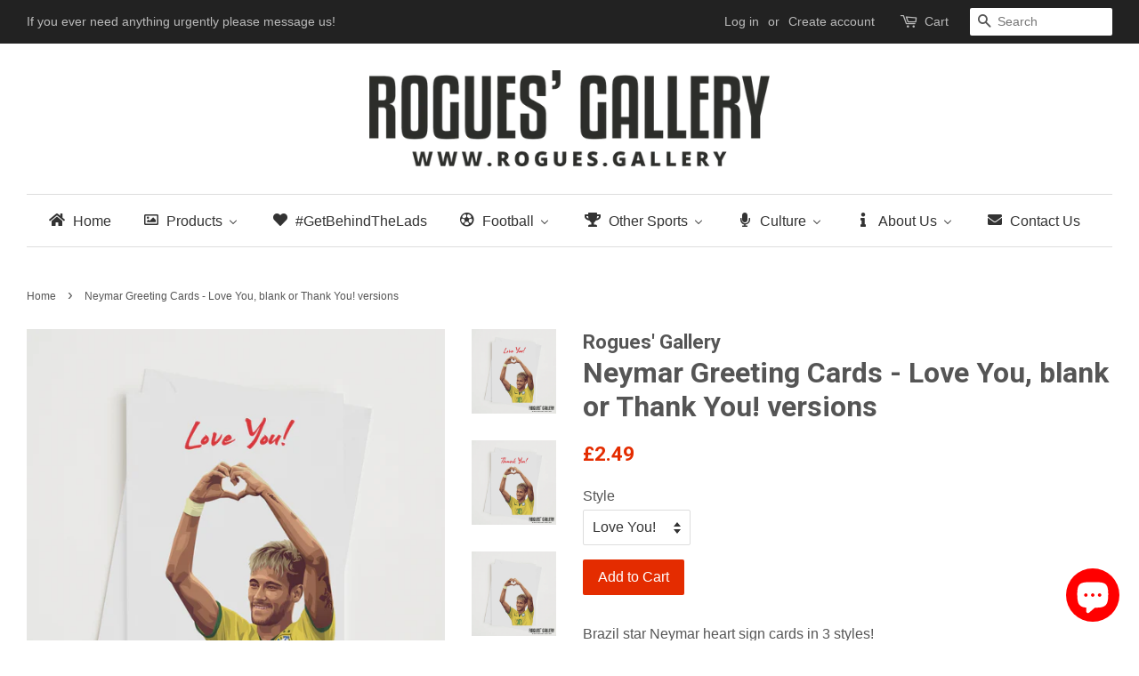

--- FILE ---
content_type: text/html; charset=utf-8
request_url: https://rogues.gallery/products/neymar-greeting-cards-love-you-blank-or-thank-you-versions
body_size: 38481
content:
<!doctype html>
<!--[if lt IE 7]><html class="no-js lt-ie9 lt-ie8 lt-ie7" lang="en"> <![endif]-->
<!--[if IE 7]><html class="no-js lt-ie9 lt-ie8" lang="en"> <![endif]-->
<!--[if IE 8]><html class="no-js lt-ie9" lang="en"> <![endif]-->
<!--[if IE 9 ]><html class="ie9 no-js"> <![endif]-->
<!--[if (gt IE 9)|!(IE)]><!--> <html class="no-js"> <!--<![endif]-->
<head>
  <!-- Basic page needs ================================================== -->
  <meta charset="utf-8">
  <meta http-equiv="X-UA-Compatible" content="IE=edge,chrome=1">
  
  <link rel="shortcut icon" href="//rogues.gallery/cdn/shop/files/BestPreview_28e21c3a-4c40-4e18-ad1d-fcebf16e86bf_32x32.png?v=1613679880" type="image/png" />
  

  <!-- Title and description ================================================== -->
  <title>
  Neymar Greeting Cards - Love You, blank or Thank You! versions &ndash; Rogues&#39; Gallery
  </title>

  
  <meta name="description" content="Brazil star Neymar heart sign cards in 3 styles!  A selection of novelty cards for Christmas, Birthdays, Thank You&#39;s or anything you like. All are left blank so you can add your own message as required. All come with envelope. IMPORTANT DISCOUNT INFO - We wanted to give you the opportunity to get discounted cards by mi">
  

  <!-- Social meta ================================================== -->
  

  <meta property="og:type" content="product">
  <meta property="og:title" content="Neymar Greeting Cards - Love You, blank or Thank You! versions">
  <meta property="og:url" content="https://rogues.gallery/products/neymar-greeting-cards-love-you-blank-or-thank-you-versions">
  
  <meta property="og:image" content="http://rogues.gallery/cdn/shop/files/8676032938081-NeymarBlankPR1_c5bff2f4-e138-46de-9778-f4c974cc330d_grande.jpg?v=1764006933">
  <meta property="og:image:secure_url" content="https://rogues.gallery/cdn/shop/files/8676032938081-NeymarBlankPR1_c5bff2f4-e138-46de-9778-f4c974cc330d_grande.jpg?v=1764006933">
  
  <meta property="og:image" content="http://rogues.gallery/cdn/shop/files/8676033003617-NeymarThanksPR1_grande.jpg?v=1764006926">
  <meta property="og:image:secure_url" content="https://rogues.gallery/cdn/shop/files/8676033003617-NeymarThanksPR1_grande.jpg?v=1764006926">
  
  <meta property="og:image" content="http://rogues.gallery/cdn/shop/files/8672109559905-NeymarPR1_grande.jpg?v=1764006921">
  <meta property="og:image:secure_url" content="https://rogues.gallery/cdn/shop/files/8672109559905-NeymarPR1_grande.jpg?v=1764006921">
  
  <meta property="og:price:amount" content="2.49">
  <meta property="og:price:currency" content="GBP">


  <meta property="og:description" content="Brazil star Neymar heart sign cards in 3 styles!  A selection of novelty cards for Christmas, Birthdays, Thank You&#39;s or anything you like. All are left blank so you can add your own message as required. All come with envelope. IMPORTANT DISCOUNT INFO - We wanted to give you the opportunity to get discounted cards by mi">

<meta property="og:site_name" content="Rogues&#39; Gallery">


  <meta name="twitter:card" content="summary">



  <meta name="twitter:title" content="Neymar Greeting Cards - Love You, blank or Thank You! versions">
  <meta name="twitter:description" content="Brazil star Neymar heart sign cards in 3 styles! 
A selection of novelty cards for Christmas, Birthdays, Thank You&#39;s or anything you like. All are left blank so you can add your own message as require">



  <!-- Helpers ================================================== -->
  <link rel="canonical" href="https://rogues.gallery/products/neymar-greeting-cards-love-you-blank-or-thank-you-versions">
  <meta name="viewport" content="width=device-width,initial-scale=1">
  <meta name="theme-color" content="#e42c00">

  <!-- CSS ================================================== -->
  <link href="//rogues.gallery/cdn/shop/t/2/assets/timber.scss.css?v=59137481800617387521699461647" rel="stylesheet" type="text/css" media="all" />
  <link href="//rogues.gallery/cdn/shop/t/2/assets/theme.scss.css?v=169104443388611324041699461647" rel="stylesheet" type="text/css" media="all" />

  

  
    
    
    <link href="//fonts.googleapis.com/css?family=Roboto:700" rel="stylesheet" type="text/css" media="all" />
  




  <script>
    window.theme = window.theme || {};

    var theme = {
      strings: {
        zoomClose: "Close (Esc)",
        zoomPrev: "Previous (Left arrow key)",
        zoomNext: "Next (Right arrow key)",
        addressError: "Error looking up that address",
        addressNoResults: "No results for that address",
        addressQueryLimit: "You have exceeded the Google API usage limit. Consider upgrading to a \u003ca href=\"https:\/\/developers.google.com\/maps\/premium\/usage-limits\"\u003ePremium Plan\u003c\/a\u003e.",
        authError: "There was a problem authenticating your Google Maps API Key."
      },
      settings: {
        // Adding some settings to allow the editor to update correctly when they are changed
        themeBgImage: false,
        customBgImage: '',
        enableWideLayout: true,
        typeAccentTransform: false,
        typeAccentSpacing: false,
        baseFontSize: '16px',
        headerBaseFontSize: '32px',
        accentFontSize: '16px'
      },
      variables: {
        mediaQueryMedium: 'screen and (max-width: 768px)',
        bpSmall: false
      },
      moneyFormat: "\u003cspan class=money\u003e£{{amount}}\u003c\/span\u003e"
    }

    document.documentElement.className = document.documentElement.className.replace('no-js', 'supports-js');
  </script>

  <!-- Header hook for plugins ================================================== -->
  
  
  <script>window.performance && window.performance.mark && window.performance.mark('shopify.content_for_header.start');</script><meta name="google-site-verification" content="pcR_bqsmzEieuyl9oFcv3uTJUP7yo0yOXme0jXbj_OI">
<meta name="facebook-domain-verification" content="rvwf0ye7sunbdgb3zrdi3t2yak4kc1">
<meta id="shopify-digital-wallet" name="shopify-digital-wallet" content="/24323227/digital_wallets/dialog">
<meta name="shopify-checkout-api-token" content="b02ff97f8738b5bf06c1345c2b4e9f39">
<link rel="alternate" type="application/json+oembed" href="https://rogues.gallery/products/neymar-greeting-cards-love-you-blank-or-thank-you-versions.oembed">
<script async="async" src="/checkouts/internal/preloads.js?locale=en-GB"></script>
<link rel="preconnect" href="https://shop.app" crossorigin="anonymous">
<script async="async" src="https://shop.app/checkouts/internal/preloads.js?locale=en-GB&shop_id=24323227" crossorigin="anonymous"></script>
<script id="apple-pay-shop-capabilities" type="application/json">{"shopId":24323227,"countryCode":"GB","currencyCode":"GBP","merchantCapabilities":["supports3DS"],"merchantId":"gid:\/\/shopify\/Shop\/24323227","merchantName":"Rogues' Gallery","requiredBillingContactFields":["postalAddress","email"],"requiredShippingContactFields":["postalAddress","email"],"shippingType":"shipping","supportedNetworks":["visa","maestro","masterCard","amex","discover","elo"],"total":{"type":"pending","label":"Rogues' Gallery","amount":"1.00"},"shopifyPaymentsEnabled":true,"supportsSubscriptions":true}</script>
<script id="shopify-features" type="application/json">{"accessToken":"b02ff97f8738b5bf06c1345c2b4e9f39","betas":["rich-media-storefront-analytics"],"domain":"rogues.gallery","predictiveSearch":true,"shopId":24323227,"locale":"en"}</script>
<script>var Shopify = Shopify || {};
Shopify.shop = "fanbased.myshopify.com";
Shopify.locale = "en";
Shopify.currency = {"active":"GBP","rate":"1.0"};
Shopify.country = "GB";
Shopify.theme = {"name":"Minimal","id":4661510174,"schema_name":"Minimal","schema_version":"3.5.2","theme_store_id":380,"role":"main"};
Shopify.theme.handle = "null";
Shopify.theme.style = {"id":null,"handle":null};
Shopify.cdnHost = "rogues.gallery/cdn";
Shopify.routes = Shopify.routes || {};
Shopify.routes.root = "/";</script>
<script type="module">!function(o){(o.Shopify=o.Shopify||{}).modules=!0}(window);</script>
<script>!function(o){function n(){var o=[];function n(){o.push(Array.prototype.slice.apply(arguments))}return n.q=o,n}var t=o.Shopify=o.Shopify||{};t.loadFeatures=n(),t.autoloadFeatures=n()}(window);</script>
<script>
  window.ShopifyPay = window.ShopifyPay || {};
  window.ShopifyPay.apiHost = "shop.app\/pay";
  window.ShopifyPay.redirectState = null;
</script>
<script id="shop-js-analytics" type="application/json">{"pageType":"product"}</script>
<script defer="defer" async type="module" src="//rogues.gallery/cdn/shopifycloud/shop-js/modules/v2/client.init-shop-cart-sync_BT-GjEfc.en.esm.js"></script>
<script defer="defer" async type="module" src="//rogues.gallery/cdn/shopifycloud/shop-js/modules/v2/chunk.common_D58fp_Oc.esm.js"></script>
<script defer="defer" async type="module" src="//rogues.gallery/cdn/shopifycloud/shop-js/modules/v2/chunk.modal_xMitdFEc.esm.js"></script>
<script type="module">
  await import("//rogues.gallery/cdn/shopifycloud/shop-js/modules/v2/client.init-shop-cart-sync_BT-GjEfc.en.esm.js");
await import("//rogues.gallery/cdn/shopifycloud/shop-js/modules/v2/chunk.common_D58fp_Oc.esm.js");
await import("//rogues.gallery/cdn/shopifycloud/shop-js/modules/v2/chunk.modal_xMitdFEc.esm.js");

  window.Shopify.SignInWithShop?.initShopCartSync?.({"fedCMEnabled":true,"windoidEnabled":true});

</script>
<script>
  window.Shopify = window.Shopify || {};
  if (!window.Shopify.featureAssets) window.Shopify.featureAssets = {};
  window.Shopify.featureAssets['shop-js'] = {"shop-cart-sync":["modules/v2/client.shop-cart-sync_DZOKe7Ll.en.esm.js","modules/v2/chunk.common_D58fp_Oc.esm.js","modules/v2/chunk.modal_xMitdFEc.esm.js"],"init-fed-cm":["modules/v2/client.init-fed-cm_B6oLuCjv.en.esm.js","modules/v2/chunk.common_D58fp_Oc.esm.js","modules/v2/chunk.modal_xMitdFEc.esm.js"],"shop-cash-offers":["modules/v2/client.shop-cash-offers_D2sdYoxE.en.esm.js","modules/v2/chunk.common_D58fp_Oc.esm.js","modules/v2/chunk.modal_xMitdFEc.esm.js"],"shop-login-button":["modules/v2/client.shop-login-button_QeVjl5Y3.en.esm.js","modules/v2/chunk.common_D58fp_Oc.esm.js","modules/v2/chunk.modal_xMitdFEc.esm.js"],"pay-button":["modules/v2/client.pay-button_DXTOsIq6.en.esm.js","modules/v2/chunk.common_D58fp_Oc.esm.js","modules/v2/chunk.modal_xMitdFEc.esm.js"],"shop-button":["modules/v2/client.shop-button_DQZHx9pm.en.esm.js","modules/v2/chunk.common_D58fp_Oc.esm.js","modules/v2/chunk.modal_xMitdFEc.esm.js"],"avatar":["modules/v2/client.avatar_BTnouDA3.en.esm.js"],"init-windoid":["modules/v2/client.init-windoid_CR1B-cfM.en.esm.js","modules/v2/chunk.common_D58fp_Oc.esm.js","modules/v2/chunk.modal_xMitdFEc.esm.js"],"init-shop-for-new-customer-accounts":["modules/v2/client.init-shop-for-new-customer-accounts_C_vY_xzh.en.esm.js","modules/v2/client.shop-login-button_QeVjl5Y3.en.esm.js","modules/v2/chunk.common_D58fp_Oc.esm.js","modules/v2/chunk.modal_xMitdFEc.esm.js"],"init-shop-email-lookup-coordinator":["modules/v2/client.init-shop-email-lookup-coordinator_BI7n9ZSv.en.esm.js","modules/v2/chunk.common_D58fp_Oc.esm.js","modules/v2/chunk.modal_xMitdFEc.esm.js"],"init-shop-cart-sync":["modules/v2/client.init-shop-cart-sync_BT-GjEfc.en.esm.js","modules/v2/chunk.common_D58fp_Oc.esm.js","modules/v2/chunk.modal_xMitdFEc.esm.js"],"shop-toast-manager":["modules/v2/client.shop-toast-manager_DiYdP3xc.en.esm.js","modules/v2/chunk.common_D58fp_Oc.esm.js","modules/v2/chunk.modal_xMitdFEc.esm.js"],"init-customer-accounts":["modules/v2/client.init-customer-accounts_D9ZNqS-Q.en.esm.js","modules/v2/client.shop-login-button_QeVjl5Y3.en.esm.js","modules/v2/chunk.common_D58fp_Oc.esm.js","modules/v2/chunk.modal_xMitdFEc.esm.js"],"init-customer-accounts-sign-up":["modules/v2/client.init-customer-accounts-sign-up_iGw4briv.en.esm.js","modules/v2/client.shop-login-button_QeVjl5Y3.en.esm.js","modules/v2/chunk.common_D58fp_Oc.esm.js","modules/v2/chunk.modal_xMitdFEc.esm.js"],"shop-follow-button":["modules/v2/client.shop-follow-button_CqMgW2wH.en.esm.js","modules/v2/chunk.common_D58fp_Oc.esm.js","modules/v2/chunk.modal_xMitdFEc.esm.js"],"checkout-modal":["modules/v2/client.checkout-modal_xHeaAweL.en.esm.js","modules/v2/chunk.common_D58fp_Oc.esm.js","modules/v2/chunk.modal_xMitdFEc.esm.js"],"shop-login":["modules/v2/client.shop-login_D91U-Q7h.en.esm.js","modules/v2/chunk.common_D58fp_Oc.esm.js","modules/v2/chunk.modal_xMitdFEc.esm.js"],"lead-capture":["modules/v2/client.lead-capture_BJmE1dJe.en.esm.js","modules/v2/chunk.common_D58fp_Oc.esm.js","modules/v2/chunk.modal_xMitdFEc.esm.js"],"payment-terms":["modules/v2/client.payment-terms_Ci9AEqFq.en.esm.js","modules/v2/chunk.common_D58fp_Oc.esm.js","modules/v2/chunk.modal_xMitdFEc.esm.js"]};
</script>
<script>(function() {
  var isLoaded = false;
  function asyncLoad() {
    if (isLoaded) return;
    isLoaded = true;
    var urls = ["\/\/cdn.shopify.com\/proxy\/2ae24604c58106bbc6764cf38a4b52c885fb2188c2e2bcedd3acece678ace21f\/api.goaffpro.com\/loader.js?shop=fanbased.myshopify.com\u0026sp-cache-control=cHVibGljLCBtYXgtYWdlPTkwMA","https:\/\/static.klaviyo.com\/onsite\/js\/klaviyo.js?company_id=J59nvJ\u0026shop=fanbased.myshopify.com","https:\/\/static.klaviyo.com\/onsite\/js\/klaviyo.js?company_id=VsWm8z\u0026shop=fanbased.myshopify.com","https:\/\/easygdpr.b-cdn.net\/v\/1553540745\/gdpr.min.js?shop=fanbased.myshopify.com","https:\/\/fastbundle.co\/scripts\/src.js?shop=fanbased.myshopify.com","https:\/\/cdn.nfcube.com\/instafeed-973c54ae622d52bae2c28b1c0bd53734.js?shop=fanbased.myshopify.com","https:\/\/www.inkthreadable.co.uk\/svg-editor\/shopify.js?shop=fanbased.myshopify.com","https:\/\/cdn.hextom.com\/js\/quickannouncementbar.js?shop=fanbased.myshopify.com"];
    for (var i = 0; i < urls.length; i++) {
      var s = document.createElement('script');
      s.type = 'text/javascript';
      s.async = true;
      s.src = urls[i];
      var x = document.getElementsByTagName('script')[0];
      x.parentNode.insertBefore(s, x);
    }
  };
  if(window.attachEvent) {
    window.attachEvent('onload', asyncLoad);
  } else {
    window.addEventListener('load', asyncLoad, false);
  }
})();</script>
<script id="__st">var __st={"a":24323227,"offset":0,"reqid":"afda637b-5b5e-43d5-9625-d8efa114e2ae-1769141111","pageurl":"rogues.gallery\/products\/neymar-greeting-cards-love-you-blank-or-thank-you-versions","u":"34bddcd6501a","p":"product","rtyp":"product","rid":4815589769313};</script>
<script>window.ShopifyPaypalV4VisibilityTracking = true;</script>
<script id="captcha-bootstrap">!function(){'use strict';const t='contact',e='account',n='new_comment',o=[[t,t],['blogs',n],['comments',n],[t,'customer']],c=[[e,'customer_login'],[e,'guest_login'],[e,'recover_customer_password'],[e,'create_customer']],r=t=>t.map((([t,e])=>`form[action*='/${t}']:not([data-nocaptcha='true']) input[name='form_type'][value='${e}']`)).join(','),a=t=>()=>t?[...document.querySelectorAll(t)].map((t=>t.form)):[];function s(){const t=[...o],e=r(t);return a(e)}const i='password',u='form_key',d=['recaptcha-v3-token','g-recaptcha-response','h-captcha-response',i],f=()=>{try{return window.sessionStorage}catch{return}},m='__shopify_v',_=t=>t.elements[u];function p(t,e,n=!1){try{const o=window.sessionStorage,c=JSON.parse(o.getItem(e)),{data:r}=function(t){const{data:e,action:n}=t;return t[m]||n?{data:e,action:n}:{data:t,action:n}}(c);for(const[e,n]of Object.entries(r))t.elements[e]&&(t.elements[e].value=n);n&&o.removeItem(e)}catch(o){console.error('form repopulation failed',{error:o})}}const l='form_type',E='cptcha';function T(t){t.dataset[E]=!0}const w=window,h=w.document,L='Shopify',v='ce_forms',y='captcha';let A=!1;((t,e)=>{const n=(g='f06e6c50-85a8-45c8-87d0-21a2b65856fe',I='https://cdn.shopify.com/shopifycloud/storefront-forms-hcaptcha/ce_storefront_forms_captcha_hcaptcha.v1.5.2.iife.js',D={infoText:'Protected by hCaptcha',privacyText:'Privacy',termsText:'Terms'},(t,e,n)=>{const o=w[L][v],c=o.bindForm;if(c)return c(t,g,e,D).then(n);var r;o.q.push([[t,g,e,D],n]),r=I,A||(h.body.append(Object.assign(h.createElement('script'),{id:'captcha-provider',async:!0,src:r})),A=!0)});var g,I,D;w[L]=w[L]||{},w[L][v]=w[L][v]||{},w[L][v].q=[],w[L][y]=w[L][y]||{},w[L][y].protect=function(t,e){n(t,void 0,e),T(t)},Object.freeze(w[L][y]),function(t,e,n,w,h,L){const[v,y,A,g]=function(t,e,n){const i=e?o:[],u=t?c:[],d=[...i,...u],f=r(d),m=r(i),_=r(d.filter((([t,e])=>n.includes(e))));return[a(f),a(m),a(_),s()]}(w,h,L),I=t=>{const e=t.target;return e instanceof HTMLFormElement?e:e&&e.form},D=t=>v().includes(t);t.addEventListener('submit',(t=>{const e=I(t);if(!e)return;const n=D(e)&&!e.dataset.hcaptchaBound&&!e.dataset.recaptchaBound,o=_(e),c=g().includes(e)&&(!o||!o.value);(n||c)&&t.preventDefault(),c&&!n&&(function(t){try{if(!f())return;!function(t){const e=f();if(!e)return;const n=_(t);if(!n)return;const o=n.value;o&&e.removeItem(o)}(t);const e=Array.from(Array(32),(()=>Math.random().toString(36)[2])).join('');!function(t,e){_(t)||t.append(Object.assign(document.createElement('input'),{type:'hidden',name:u})),t.elements[u].value=e}(t,e),function(t,e){const n=f();if(!n)return;const o=[...t.querySelectorAll(`input[type='${i}']`)].map((({name:t})=>t)),c=[...d,...o],r={};for(const[a,s]of new FormData(t).entries())c.includes(a)||(r[a]=s);n.setItem(e,JSON.stringify({[m]:1,action:t.action,data:r}))}(t,e)}catch(e){console.error('failed to persist form',e)}}(e),e.submit())}));const S=(t,e)=>{t&&!t.dataset[E]&&(n(t,e.some((e=>e===t))),T(t))};for(const o of['focusin','change'])t.addEventListener(o,(t=>{const e=I(t);D(e)&&S(e,y())}));const B=e.get('form_key'),M=e.get(l),P=B&&M;t.addEventListener('DOMContentLoaded',(()=>{const t=y();if(P)for(const e of t)e.elements[l].value===M&&p(e,B);[...new Set([...A(),...v().filter((t=>'true'===t.dataset.shopifyCaptcha))])].forEach((e=>S(e,t)))}))}(h,new URLSearchParams(w.location.search),n,t,e,['guest_login'])})(!0,!0)}();</script>
<script integrity="sha256-4kQ18oKyAcykRKYeNunJcIwy7WH5gtpwJnB7kiuLZ1E=" data-source-attribution="shopify.loadfeatures" defer="defer" src="//rogues.gallery/cdn/shopifycloud/storefront/assets/storefront/load_feature-a0a9edcb.js" crossorigin="anonymous"></script>
<script crossorigin="anonymous" defer="defer" src="//rogues.gallery/cdn/shopifycloud/storefront/assets/shopify_pay/storefront-65b4c6d7.js?v=20250812"></script>
<script data-source-attribution="shopify.dynamic_checkout.dynamic.init">var Shopify=Shopify||{};Shopify.PaymentButton=Shopify.PaymentButton||{isStorefrontPortableWallets:!0,init:function(){window.Shopify.PaymentButton.init=function(){};var t=document.createElement("script");t.src="https://rogues.gallery/cdn/shopifycloud/portable-wallets/latest/portable-wallets.en.js",t.type="module",document.head.appendChild(t)}};
</script>
<script data-source-attribution="shopify.dynamic_checkout.buyer_consent">
  function portableWalletsHideBuyerConsent(e){var t=document.getElementById("shopify-buyer-consent"),n=document.getElementById("shopify-subscription-policy-button");t&&n&&(t.classList.add("hidden"),t.setAttribute("aria-hidden","true"),n.removeEventListener("click",e))}function portableWalletsShowBuyerConsent(e){var t=document.getElementById("shopify-buyer-consent"),n=document.getElementById("shopify-subscription-policy-button");t&&n&&(t.classList.remove("hidden"),t.removeAttribute("aria-hidden"),n.addEventListener("click",e))}window.Shopify?.PaymentButton&&(window.Shopify.PaymentButton.hideBuyerConsent=portableWalletsHideBuyerConsent,window.Shopify.PaymentButton.showBuyerConsent=portableWalletsShowBuyerConsent);
</script>
<script data-source-attribution="shopify.dynamic_checkout.cart.bootstrap">document.addEventListener("DOMContentLoaded",(function(){function t(){return document.querySelector("shopify-accelerated-checkout-cart, shopify-accelerated-checkout")}if(t())Shopify.PaymentButton.init();else{new MutationObserver((function(e,n){t()&&(Shopify.PaymentButton.init(),n.disconnect())})).observe(document.body,{childList:!0,subtree:!0})}}));
</script>
<script id='scb4127' type='text/javascript' async='' src='https://rogues.gallery/cdn/shopifycloud/privacy-banner/storefront-banner.js'></script><link id="shopify-accelerated-checkout-styles" rel="stylesheet" media="screen" href="https://rogues.gallery/cdn/shopifycloud/portable-wallets/latest/accelerated-checkout-backwards-compat.css" crossorigin="anonymous">
<style id="shopify-accelerated-checkout-cart">
        #shopify-buyer-consent {
  margin-top: 1em;
  display: inline-block;
  width: 100%;
}

#shopify-buyer-consent.hidden {
  display: none;
}

#shopify-subscription-policy-button {
  background: none;
  border: none;
  padding: 0;
  text-decoration: underline;
  font-size: inherit;
  cursor: pointer;
}

#shopify-subscription-policy-button::before {
  box-shadow: none;
}

      </style>

<script>window.performance && window.performance.mark && window.performance.mark('shopify.content_for_header.end');</script>

  

<!--[if lt IE 9]>
<script src="//cdnjs.cloudflare.com/ajax/libs/html5shiv/3.7.2/html5shiv.min.js" type="text/javascript"></script>
<link href="//rogues.gallery/cdn/shop/t/2/assets/respond-proxy.html" id="respond-proxy" rel="respond-proxy" />
<link href="//rogues.gallery/search?q=c25c30a74fbf15fe1b14d9eb90b56b17" id="respond-redirect" rel="respond-redirect" />
<script src="//rogues.gallery/search?q=c25c30a74fbf15fe1b14d9eb90b56b17" type="text/javascript"></script>
<![endif]-->


  <script src="//ajax.googleapis.com/ajax/libs/jquery/2.2.3/jquery.min.js" type="text/javascript"></script>

  <!--[if (gt IE 9)|!(IE)]><!--><script src="//rogues.gallery/cdn/shop/t/2/assets/lazysizes.min.js?v=177476512571513845041507643682" async="async"></script><!--<![endif]-->
  <!--[if lte IE 9]><script src="//rogues.gallery/cdn/shop/t/2/assets/lazysizes.min.js?v=177476512571513845041507643682"></script><![endif]-->

  
  

<script>window.mlvedaShopCurrency = "GBP";
window.shopCurrency = "GBP";
window.supported_currencies = "INR GBP CAD USD AUD EUR JPY";
</script>
  
<script src="https://spa.spicegems.com/js/src/latest/fanbased.myshopify.com/scriptTag.js?shop=fanbased.myshopify.com" type="text/javascript"></script>
  
  
  <script>!function(){window;var e,t=document;e=function(){var e=t.createElement("script");e.defer=!0,e.src="https://d2oeplw15jeq9j.cloudfront.net/widgets/widget.min.js";var n=t.getElementsByTagName("script")[0];n.parentNode.insertBefore(e,n),e.onload=function(){NDRSL.init("5f529531f1ab980e3c21839f")}},"interactive"===t.readyState||"complete"===t.readyState?e():t.addEventListener("DOMContentLoaded",e())}();</script>

  
  

<script src="https://spa.spicegems.com/js/src/latest/fanbased.myshopify.com/scriptTag.js?shop=fanbased.myshopify.com" type="text/javascript"></script>
<link rel='stylesheet' media='print' onload="this.media='all';this.onload=null" href='https://df50806kahjp2.cloudfront.net/assets/css/hulkapps-reviews.css'>

  

  

  

  
    <script type="text/javascript">
      try {
        window.EasyGdprSettings = "{\"cookie_banner\":false,\"cookie_banner_cookiename\":\"\",\"cookie_banner_settings\":{},\"current_theme\":\"minimal\",\"custom_button_position\":\"\",\"eg_display\":[\"footer\",\"login\",\"account\"],\"enabled\":false,\"texts\":{}}";
      } catch (error) {}
    </script>
  




<style>
    .iti {
        position: relative;
        display: inline-block;
    }
    .iti * {
        box-sizing: border-box;
        -moz-box-sizing: border-box;
    }
    .iti__hide {
        display: none;
    }
    .iti__v-hide {
        visibility: hidden;
    }
    .iti input,
    .iti input[type="tel"],
    .iti input[type="text"] {
        position: relative;
        z-index: 0;
        margin-top: 0 !important;
        margin-bottom: 0 !important;
        padding-right: 36px;
        margin-right: 0;
    }
    .iti__flag-container {
        position: absolute;
        top: 0;
        bottom: 0;
        right: 0;
        padding: 1px;
    }
    .iti__selected-flag {
        z-index: 1;
        position: relative;
        display: flex;
        align-items: center;
        height: 100%;
        padding: 0 6px 0 8px;
    }
    .iti__arrow {
        margin-left: 6px;
        width: 0;
        height: 0;
        border-left: 3px solid transparent;
        border-right: 3px solid transparent;
        border-top: 4px solid #555;
    }
    .iti__arrow--up {
        border-top: none;
        border-bottom: 4px solid #555;
    }
    .iti__country-list {
        position: absolute;
        z-index: 2;
        list-style: none;
        text-align: left;
        padding: 0;
        margin: 0 0 0 -1px;
        box-shadow: 1px 1px 4px rgba(0, 0, 0, 0.2);
        background-color: #fff;
        border: 1px solid #ccc;
        white-space: nowrap;
        max-height: 200px;
        overflow-y: scroll;
        -webkit-overflow-scrolling: touch;
    }
    .iti__country-list--dropup {
        bottom: 100%;
        margin-bottom: -1px;
    }
    @media (max-width: 500px) {
        .iti__country-list {
            white-space: normal;
        }
    }
    .iti__flag-box {
        display: inline-block;
        width: 20px;
    }
    .iti__divider {
        padding-bottom: 5px;
        margin-bottom: 5px;
        border-bottom: 1px solid #ccc;
    }
    .iti__country {
        padding: 5px 10px;
        outline: 0;
    }
    .iti__dial-code {
        color: #999;
    }
    .iti__country.iti__highlight {
        background-color: rgba(0, 0, 0, 0.05);
    }
    .iti__country-name,
    .iti__dial-code,
    .iti__flag-box {
        vertical-align: middle;
    }
    .iti__country-name,
    .iti__flag-box {
        margin-right: 6px;
    }
    .iti--allow-dropdown input,
    .iti--allow-dropdown input[type="tel"],
    .iti--allow-dropdown input[type="text"],
    .iti--separate-dial-code input,
    .iti--separate-dial-code input[type="tel"],
    .iti--separate-dial-code input[type="text"] {
        padding-right: 6px;
        padding-left: 52px;
        margin-left: 0;
    }
    .iti--allow-dropdown .iti__flag-container,
    .iti--separate-dial-code .iti__flag-container {
        right: auto;
        left: 0;
    }
    .iti--allow-dropdown .iti__flag-container:hover {
        cursor: pointer;
    }
    .iti--allow-dropdown .iti__flag-container:hover .iti__selected-flag {
        background-color: rgba(0, 0, 0, 0.05);
    }
    .iti--allow-dropdown input[disabled] + .iti__flag-container:hover,
    .iti--allow-dropdown input[readonly] + .iti__flag-container:hover {
        cursor: default;
    }
    .iti--allow-dropdown input[disabled] + .iti__flag-container:hover .iti__selected-flag,
    .iti--allow-dropdown input[readonly] + .iti__flag-container:hover .iti__selected-flag {
        background-color: transparent;
    }
    .iti--separate-dial-code .iti__selected-flag {
        background-color: rgba(0, 0, 0, 0.05);
    }
    .iti--separate-dial-code .iti__selected-dial-code {
        margin-left: 6px;
    }
    .iti--container {
        position: absolute;
        top: -1000px;
        left: -1000px;
        z-index: 1060;
        padding: 1px;
    }
    .iti--container:hover {
        cursor: pointer;
    }
    .iti-mobile .iti--container {
        top: 30px;
        bottom: 30px;
        left: 30px;
        right: 30px;
        position: fixed;
    }
    .iti-mobile .iti__country-list {
        max-height: 100%;
        width: 100%;
    }
    .iti-mobile .iti__country {
        padding: 10px 10px;
        line-height: 1.5em;
    }
    .iti__flag {
        width: 20px;
    }
    .iti__flag.iti__be {
        width: 18px;
    }
    .iti__flag.iti__ch {
        width: 15px;
    }
    .iti__flag.iti__mc {
        width: 19px;
    }
    .iti__flag.iti__ne {
        width: 18px;
    }
    .iti__flag.iti__np {
        width: 13px;
    }
    .iti__flag.iti__va {
        width: 15px;
    }
    @media (-webkit-min-device-pixel-ratio: 2), (min-resolution: 192dpi) {
        .iti__flag {
            background-size: 5652px 15px;
        }
    }
    .iti__flag.iti__ac {
        height: 10px;
        background-position: 0 0;
    }
    .iti__flag.iti__ad {
        height: 14px;
        background-position: -22px 0;
    }
    .iti__flag.iti__ae {
        height: 10px;
        background-position: -44px 0;
    }
    .iti__flag.iti__af {
        height: 14px;
        background-position: -66px 0;
    }
    .iti__flag.iti__ag {
        height: 14px;
        background-position: -88px 0;
    }
    .iti__flag.iti__ai {
        height: 10px;
        background-position: -110px 0;
    }
    .iti__flag.iti__al {
        height: 15px;
        background-position: -132px 0;
    }
    .iti__flag.iti__am {
        height: 10px;
        background-position: -154px 0;
    }
    .iti__flag.iti__ao {
        height: 14px;
        background-position: -176px 0;
    }
    .iti__flag.iti__aq {
        height: 14px;
        background-position: -198px 0;
    }
    .iti__flag.iti__ar {
        height: 13px;
        background-position: -220px 0;
    }
    .iti__flag.iti__as {
        height: 10px;
        background-position: -242px 0;
    }
    .iti__flag.iti__at {
        height: 14px;
        background-position: -264px 0;
    }
    .iti__flag.iti__au {
        height: 10px;
        background-position: -286px 0;
    }
    .iti__flag.iti__aw {
        height: 14px;
        background-position: -308px 0;
    }
    .iti__flag.iti__ax {
        height: 13px;
        background-position: -330px 0;
    }
    .iti__flag.iti__az {
        height: 10px;
        background-position: -352px 0;
    }
    .iti__flag.iti__ba {
        height: 10px;
        background-position: -374px 0;
    }
    .iti__flag.iti__bb {
        height: 14px;
        background-position: -396px 0;
    }
    .iti__flag.iti__bd {
        height: 12px;
        background-position: -418px 0;
    }
    .iti__flag.iti__be {
        height: 15px;
        background-position: -440px 0;
    }
    .iti__flag.iti__bf {
        height: 14px;
        background-position: -460px 0;
    }
    .iti__flag.iti__bg {
        height: 12px;
        background-position: -482px 0;
    }
    .iti__flag.iti__bh {
        height: 12px;
        background-position: -504px 0;
    }
    .iti__flag.iti__bi {
        height: 12px;
        background-position: -526px 0;
    }
    .iti__flag.iti__bj {
        height: 14px;
        background-position: -548px 0;
    }
    .iti__flag.iti__bl {
        height: 14px;
        background-position: -570px 0;
    }
    .iti__flag.iti__bm {
        height: 10px;
        background-position: -592px 0;
    }
    .iti__flag.iti__bn {
        height: 10px;
        background-position: -614px 0;
    }
    .iti__flag.iti__bo {
        height: 14px;
        background-position: -636px 0;
    }
    .iti__flag.iti__bq {
        height: 14px;
        background-position: -658px 0;
    }
    .iti__flag.iti__br {
        height: 14px;
        background-position: -680px 0;
    }
    .iti__flag.iti__bs {
        height: 10px;
        background-position: -702px 0;
    }
    .iti__flag.iti__bt {
        height: 14px;
        background-position: -724px 0;
    }
    .iti__flag.iti__bv {
        height: 15px;
        background-position: -746px 0;
    }
    .iti__flag.iti__bw {
        height: 14px;
        background-position: -768px 0;
    }
    .iti__flag.iti__by {
        height: 10px;
        background-position: -790px 0;
    }
    .iti__flag.iti__bz {
        height: 14px;
        background-position: -812px 0;
    }
    .iti__flag.iti__ca {
        height: 10px;
        background-position: -834px 0;
    }
    .iti__flag.iti__cc {
        height: 10px;
        background-position: -856px 0;
    }
    .iti__flag.iti__cd {
        height: 15px;
        background-position: -878px 0;
    }
    .iti__flag.iti__cf {
        height: 14px;
        background-position: -900px 0;
    }
    .iti__flag.iti__cg {
        height: 14px;
        background-position: -922px 0;
    }
    .iti__flag.iti__ch {
        height: 15px;
        background-position: -944px 0;
    }
    .iti__flag.iti__ci {
        height: 14px;
        background-position: -961px 0;
    }
    .iti__flag.iti__ck {
        height: 10px;
        background-position: -983px 0;
    }
    .iti__flag.iti__cl {
        height: 14px;
        background-position: -1005px 0;
    }
    .iti__flag.iti__cm {
        height: 14px;
        background-position: -1027px 0;
    }
    .iti__flag.iti__cn {
        height: 14px;
        background-position: -1049px 0;
    }
    .iti__flag.iti__co {
        height: 14px;
        background-position: -1071px 0;
    }
    .iti__flag.iti__cp {
        height: 14px;
        background-position: -1093px 0;
    }
    .iti__flag.iti__cr {
        height: 12px;
        background-position: -1115px 0;
    }
    .iti__flag.iti__cu {
        height: 10px;
        background-position: -1137px 0;
    }
    .iti__flag.iti__cv {
        height: 12px;
        background-position: -1159px 0;
    }
    .iti__flag.iti__cw {
        height: 14px;
        background-position: -1181px 0;
    }
    .iti__flag.iti__cx {
        height: 10px;
        background-position: -1203px 0;
    }
    .iti__flag.iti__cy {
        height: 14px;
        background-position: -1225px 0;
    }
    .iti__flag.iti__cz {
        height: 14px;
        background-position: -1247px 0;
    }
    .iti__flag.iti__de {
        height: 12px;
        background-position: -1269px 0;
    }
    .iti__flag.iti__dg {
        height: 10px;
        background-position: -1291px 0;
    }
    .iti__flag.iti__dj {
        height: 14px;
        background-position: -1313px 0;
    }
    .iti__flag.iti__dk {
        height: 15px;
        background-position: -1335px 0;
    }
    .iti__flag.iti__dm {
        height: 10px;
        background-position: -1357px 0;
    }
    .iti__flag.iti__do {
        height: 14px;
        background-position: -1379px 0;
    }
    .iti__flag.iti__dz {
        height: 14px;
        background-position: -1401px 0;
    }
    .iti__flag.iti__ea {
        height: 14px;
        background-position: -1423px 0;
    }
    .iti__flag.iti__ec {
        height: 14px;
        background-position: -1445px 0;
    }
    .iti__flag.iti__ee {
        height: 13px;
        background-position: -1467px 0;
    }
    .iti__flag.iti__eg {
        height: 14px;
        background-position: -1489px 0;
    }
    .iti__flag.iti__eh {
        height: 10px;
        background-position: -1511px 0;
    }
    .iti__flag.iti__er {
        height: 10px;
        background-position: -1533px 0;
    }
    .iti__flag.iti__es {
        height: 14px;
        background-position: -1555px 0;
    }
    .iti__flag.iti__et {
        height: 10px;
        background-position: -1577px 0;
    }
    .iti__flag.iti__eu {
        height: 14px;
        background-position: -1599px 0;
    }
    .iti__flag.iti__fi {
        height: 12px;
        background-position: -1621px 0;
    }
    .iti__flag.iti__fj {
        height: 10px;
        background-position: -1643px 0;
    }
    .iti__flag.iti__fk {
        height: 10px;
        background-position: -1665px 0;
    }
    .iti__flag.iti__fm {
        height: 11px;
        background-position: -1687px 0;
    }
    .iti__flag.iti__fo {
        height: 15px;
        background-position: -1709px 0;
    }
    .iti__flag.iti__fr {
        height: 14px;
        background-position: -1731px 0;
    }
    .iti__flag.iti__ga {
        height: 15px;
        background-position: -1753px 0;
    }
    .iti__flag.iti__gb {
        height: 10px;
        background-position: -1775px 0;
    }
    .iti__flag.iti__gd {
        height: 12px;
        background-position: -1797px 0;
    }
    .iti__flag.iti__ge {
        height: 14px;
        background-position: -1819px 0;
    }
    .iti__flag.iti__gf {
        height: 14px;
        background-position: -1841px 0;
    }
    .iti__flag.iti__gg {
        height: 14px;
        background-position: -1863px 0;
    }
    .iti__flag.iti__gh {
        height: 14px;
        background-position: -1885px 0;
    }
    .iti__flag.iti__gi {
        height: 10px;
        background-position: -1907px 0;
    }
    .iti__flag.iti__gl {
        height: 14px;
        background-position: -1929px 0;
    }
    .iti__flag.iti__gm {
        height: 14px;
        background-position: -1951px 0;
    }
    .iti__flag.iti__gn {
        height: 14px;
        background-position: -1973px 0;
    }
    .iti__flag.iti__gp {
        height: 14px;
        background-position: -1995px 0;
    }
    .iti__flag.iti__gq {
        height: 14px;
        background-position: -2017px 0;
    }
    .iti__flag.iti__gr {
        height: 14px;
        background-position: -2039px 0;
    }
    .iti__flag.iti__gs {
        height: 10px;
        background-position: -2061px 0;
    }
    .iti__flag.iti__gt {
        height: 13px;
        background-position: -2083px 0;
    }
    .iti__flag.iti__gu {
        height: 11px;
        background-position: -2105px 0;
    }
    .iti__flag.iti__gw {
        height: 10px;
        background-position: -2127px 0;
    }
    .iti__flag.iti__gy {
        height: 12px;
        background-position: -2149px 0;
    }
    .iti__flag.iti__hk {
        height: 14px;
        background-position: -2171px 0;
    }
    .iti__flag.iti__hm {
        height: 10px;
        background-position: -2193px 0;
    }
    .iti__flag.iti__hn {
        height: 10px;
        background-position: -2215px 0;
    }
    .iti__flag.iti__hr {
        height: 10px;
        background-position: -2237px 0;
    }
    .iti__flag.iti__ht {
        height: 12px;
        background-position: -2259px 0;
    }
    .iti__flag.iti__hu {
        height: 10px;
        background-position: -2281px 0;
    }
    .iti__flag.iti__ic {
        height: 14px;
        background-position: -2303px 0;
    }
    .iti__flag.iti__id {
        height: 14px;
        background-position: -2325px 0;
    }
    .iti__flag.iti__ie {
        height: 10px;
        background-position: -2347px 0;
    }
    .iti__flag.iti__il {
        height: 15px;
        background-position: -2369px 0;
    }
    .iti__flag.iti__im {
        height: 10px;
        background-position: -2391px 0;
    }
    .iti__flag.iti__in {
        height: 14px;
        background-position: -2413px 0;
    }
    .iti__flag.iti__io {
        height: 10px;
        background-position: -2435px 0;
    }
    .iti__flag.iti__iq {
        height: 14px;
        background-position: -2457px 0;
    }
    .iti__flag.iti__ir {
        height: 12px;
        background-position: -2479px 0;
    }
    .iti__flag.iti__is {
        height: 15px;
        background-position: -2501px 0;
    }
    .iti__flag.iti__it {
        height: 14px;
        background-position: -2523px 0;
    }
    .iti__flag.iti__je {
        height: 12px;
        background-position: -2545px 0;
    }
    .iti__flag.iti__jm {
        height: 10px;
        background-position: -2567px 0;
    }
    .iti__flag.iti__jo {
        height: 10px;
        background-position: -2589px 0;
    }
    .iti__flag.iti__jp {
        height: 14px;
        background-position: -2611px 0;
    }
    .iti__flag.iti__ke {
        height: 14px;
        background-position: -2633px 0;
    }
    .iti__flag.iti__kg {
        height: 12px;
        background-position: -2655px 0;
    }
    .iti__flag.iti__kh {
        height: 13px;
        background-position: -2677px 0;
    }
    .iti__flag.iti__ki {
        height: 10px;
        background-position: -2699px 0;
    }
    .iti__flag.iti__km {
        height: 12px;
        background-position: -2721px 0;
    }
    .iti__flag.iti__kn {
        height: 14px;
        background-position: -2743px 0;
    }
    .iti__flag.iti__kp {
        height: 10px;
        background-position: -2765px 0;
    }
    .iti__flag.iti__kr {
        height: 14px;
        background-position: -2787px 0;
    }
    .iti__flag.iti__kw {
        height: 10px;
        background-position: -2809px 0;
    }
    .iti__flag.iti__ky {
        height: 10px;
        background-position: -2831px 0;
    }
    .iti__flag.iti__kz {
        height: 10px;
        background-position: -2853px 0;
    }
    .iti__flag.iti__la {
        height: 14px;
        background-position: -2875px 0;
    }
    .iti__flag.iti__lb {
        height: 14px;
        background-position: -2897px 0;
    }
    .iti__flag.iti__lc {
        height: 10px;
        background-position: -2919px 0;
    }
    .iti__flag.iti__li {
        height: 12px;
        background-position: -2941px 0;
    }
    .iti__flag.iti__lk {
        height: 10px;
        background-position: -2963px 0;
    }
    .iti__flag.iti__lr {
        height: 11px;
        background-position: -2985px 0;
    }
    .iti__flag.iti__ls {
        height: 14px;
        background-position: -3007px 0;
    }
    .iti__flag.iti__lt {
        height: 12px;
        background-position: -3029px 0;
    }
    .iti__flag.iti__lu {
        height: 12px;
        background-position: -3051px 0;
    }
    .iti__flag.iti__lv {
        height: 10px;
        background-position: -3073px 0;
    }
    .iti__flag.iti__ly {
        height: 10px;
        background-position: -3095px 0;
    }
    .iti__flag.iti__ma {
        height: 14px;
        background-position: -3117px 0;
    }
    .iti__flag.iti__mc {
        height: 15px;
        background-position: -3139px 0;
    }
    .iti__flag.iti__md {
        height: 10px;
        background-position: -3160px 0;
    }
    .iti__flag.iti__me {
        height: 10px;
        background-position: -3182px 0;
    }
    .iti__flag.iti__mf {
        height: 14px;
        background-position: -3204px 0;
    }
    .iti__flag.iti__mg {
        height: 14px;
        background-position: -3226px 0;
    }
    .iti__flag.iti__mh {
        height: 11px;
        background-position: -3248px 0;
    }
    .iti__flag.iti__mk {
        height: 10px;
        background-position: -3270px 0;
    }
    .iti__flag.iti__ml {
        height: 14px;
        background-position: -3292px 0;
    }
    .iti__flag.iti__mm {
        height: 14px;
        background-position: -3314px 0;
    }
    .iti__flag.iti__mn {
        height: 10px;
        background-position: -3336px 0;
    }
    .iti__flag.iti__mo {
        height: 14px;
        background-position: -3358px 0;
    }
    .iti__flag.iti__mp {
        height: 10px;
        background-position: -3380px 0;
    }
    .iti__flag.iti__mq {
        height: 14px;
        background-position: -3402px 0;
    }
    .iti__flag.iti__mr {
        height: 14px;
        background-position: -3424px 0;
    }
    .iti__flag.iti__ms {
        height: 10px;
        background-position: -3446px 0;
    }
    .iti__flag.iti__mt {
        height: 14px;
        background-position: -3468px 0;
    }
    .iti__flag.iti__mu {
        height: 14px;
        background-position: -3490px 0;
    }
    .iti__flag.iti__mv {
        height: 14px;
        background-position: -3512px 0;
    }
    .iti__flag.iti__mw {
        height: 14px;
        background-position: -3534px 0;
    }
    .iti__flag.iti__mx {
        height: 12px;
        background-position: -3556px 0;
    }
    .iti__flag.iti__my {
        height: 10px;
        background-position: -3578px 0;
    }
    .iti__flag.iti__mz {
        height: 14px;
        background-position: -3600px 0;
    }
    .iti__flag.iti__na {
        height: 14px;
        background-position: -3622px 0;
    }
    .iti__flag.iti__nc {
        height: 10px;
        background-position: -3644px 0;
    }
    .iti__flag.iti__ne {
        height: 15px;
        background-position: -3666px 0;
    }
    .iti__flag.iti__nf {
        height: 10px;
        background-position: -3686px 0;
    }
    .iti__flag.iti__ng {
        height: 10px;
        background-position: -3708px 0;
    }
    .iti__flag.iti__ni {
        height: 12px;
        background-position: -3730px 0;
    }
    .iti__flag.iti__nl {
        height: 14px;
        background-position: -3752px 0;
    }
    .iti__flag.iti__no {
        height: 15px;
        background-position: -3774px 0;
    }
    .iti__flag.iti__np {
        height: 15px;
        background-position: -3796px 0;
    }
    .iti__flag.iti__nr {
        height: 10px;
        background-position: -3811px 0;
    }
    .iti__flag.iti__nu {
        height: 10px;
        background-position: -3833px 0;
    }
    .iti__flag.iti__nz {
        height: 10px;
        background-position: -3855px 0;
    }
    .iti__flag.iti__om {
        height: 10px;
        background-position: -3877px 0;
    }
    .iti__flag.iti__pa {
        height: 14px;
        background-position: -3899px 0;
    }
    .iti__flag.iti__pe {
        height: 14px;
        background-position: -3921px 0;
    }
    .iti__flag.iti__pf {
        height: 14px;
        background-position: -3943px 0;
    }
    .iti__flag.iti__pg {
        height: 15px;
        background-position: -3965px 0;
    }
    .iti__flag.iti__ph {
        height: 10px;
        background-position: -3987px 0;
    }
    .iti__flag.iti__pk {
        height: 14px;
        background-position: -4009px 0;
    }
    .iti__flag.iti__pl {
        height: 13px;
        background-position: -4031px 0;
    }
    .iti__flag.iti__pm {
        height: 14px;
        background-position: -4053px 0;
    }
    .iti__flag.iti__pn {
        height: 10px;
        background-position: -4075px 0;
    }
    .iti__flag.iti__pr {
        height: 14px;
        background-position: -4097px 0;
    }
    .iti__flag.iti__ps {
        height: 10px;
        background-position: -4119px 0;
    }
    .iti__flag.iti__pt {
        height: 14px;
        background-position: -4141px 0;
    }
    .iti__flag.iti__pw {
        height: 13px;
        background-position: -4163px 0;
    }
    .iti__flag.iti__py {
        height: 11px;
        background-position: -4185px 0;
    }
    .iti__flag.iti__qa {
        height: 8px;
        background-position: -4207px 0;
    }
    .iti__flag.iti__re {
        height: 14px;
        background-position: -4229px 0;
    }
    .iti__flag.iti__ro {
        height: 14px;
        background-position: -4251px 0;
    }
    .iti__flag.iti__rs {
        height: 14px;
        background-position: -4273px 0;
    }
    .iti__flag.iti__ru {
        height: 14px;
        background-position: -4295px 0;
    }
    .iti__flag.iti__rw {
        height: 14px;
        background-position: -4317px 0;
    }
    .iti__flag.iti__sa {
        height: 14px;
        background-position: -4339px 0;
    }
    .iti__flag.iti__sb {
        height: 10px;
        background-position: -4361px 0;
    }
    .iti__flag.iti__sc {
        height: 10px;
        background-position: -4383px 0;
    }
    .iti__flag.iti__sd {
        height: 10px;
        background-position: -4405px 0;
    }
    .iti__flag.iti__se {
        height: 13px;
        background-position: -4427px 0;
    }
    .iti__flag.iti__sg {
        height: 14px;
        background-position: -4449px 0;
    }
    .iti__flag.iti__sh {
        height: 10px;
        background-position: -4471px 0;
    }
    .iti__flag.iti__si {
        height: 10px;
        background-position: -4493px 0;
    }
    .iti__flag.iti__sj {
        height: 15px;
        background-position: -4515px 0;
    }
    .iti__flag.iti__sk {
        height: 14px;
        background-position: -4537px 0;
    }
    .iti__flag.iti__sl {
        height: 14px;
        background-position: -4559px 0;
    }
    .iti__flag.iti__sm {
        height: 15px;
        background-position: -4581px 0;
    }
    .iti__flag.iti__sn {
        height: 14px;
        background-position: -4603px 0;
    }
    .iti__flag.iti__so {
        height: 14px;
        background-position: -4625px 0;
    }
    .iti__flag.iti__sr {
        height: 14px;
        background-position: -4647px 0;
    }
    .iti__flag.iti__ss {
        height: 10px;
        background-position: -4669px 0;
    }
    .iti__flag.iti__st {
        height: 10px;
        background-position: -4691px 0;
    }
    .iti__flag.iti__sv {
        height: 12px;
        background-position: -4713px 0;
    }
    .iti__flag.iti__sx {
        height: 14px;
        background-position: -4735px 0;
    }
    .iti__flag.iti__sy {
        height: 14px;
        background-position: -4757px 0;
    }
    .iti__flag.iti__sz {
        height: 14px;
        background-position: -4779px 0;
    }
    .iti__flag.iti__ta {
        height: 10px;
        background-position: -4801px 0;
    }
    .iti__flag.iti__tc {
        height: 10px;
        background-position: -4823px 0;
    }
    .iti__flag.iti__td {
        height: 14px;
        background-position: -4845px 0;
    }
    .iti__flag.iti__tf {
        height: 14px;
        background-position: -4867px 0;
    }
    .iti__flag.iti__tg {
        height: 13px;
        background-position: -4889px 0;
    }
    .iti__flag.iti__th {
        height: 14px;
        background-position: -4911px 0;
    }
    .iti__flag.iti__tj {
        height: 10px;
        background-position: -4933px 0;
    }
    .iti__flag.iti__tk {
        height: 10px;
        background-position: -4955px 0;
    }
    .iti__flag.iti__tl {
        height: 10px;
        background-position: -4977px 0;
    }
    .iti__flag.iti__tm {
        height: 14px;
        background-position: -4999px 0;
    }
    .iti__flag.iti__tn {
        height: 14px;
        background-position: -5021px 0;
    }
    .iti__flag.iti__to {
        height: 10px;
        background-position: -5043px 0;
    }
    .iti__flag.iti__tr {
        height: 14px;
        background-position: -5065px 0;
    }
    .iti__flag.iti__tt {
        height: 12px;
        background-position: -5087px 0;
    }
    .iti__flag.iti__tv {
        height: 10px;
        background-position: -5109px 0;
    }
    .iti__flag.iti__tw {
        height: 14px;
        background-position: -5131px 0;
    }
    .iti__flag.iti__tz {
        height: 14px;
        background-position: -5153px 0;
    }
    .iti__flag.iti__ua {
        height: 14px;
        background-position: -5175px 0;
    }
    .iti__flag.iti__ug {
        height: 14px;
        background-position: -5197px 0;
    }
    .iti__flag.iti__um {
        height: 11px;
        background-position: -5219px 0;
    }
    .iti__flag.iti__un {
        height: 14px;
        background-position: -5241px 0;
    }
    .iti__flag.iti__us {
        height: 11px;
        background-position: -5263px 0;
    }
    .iti__flag.iti__uy {
        height: 14px;
        background-position: -5285px 0;
    }
    .iti__flag.iti__uz {
        height: 10px;
        background-position: -5307px 0;
    }
    .iti__flag.iti__va {
        height: 15px;
        background-position: -5329px 0;
    }
    .iti__flag.iti__vc {
        height: 14px;
        background-position: -5346px 0;
    }
    .iti__flag.iti__ve {
        height: 14px;
        background-position: -5368px 0;
    }
    .iti__flag.iti__vg {
        height: 10px;
        background-position: -5390px 0;
    }
    .iti__flag.iti__vi {
        height: 14px;
        background-position: -5412px 0;
    }
    .iti__flag.iti__vn {
        height: 14px;
        background-position: -5434px 0;
    }
    .iti__flag.iti__vu {
        height: 12px;
        background-position: -5456px 0;
    }
    .iti__flag.iti__wf {
        height: 14px;
        background-position: -5478px 0;
    }
    .iti__flag.iti__ws {
        height: 10px;
        background-position: -5500px 0;
    }
    .iti__flag.iti__xk {
        height: 15px;
        background-position: -5522px 0;
    }
    .iti__flag.iti__ye {
        height: 14px;
        background-position: -5544px 0;
    }
    .iti__flag.iti__yt {
        height: 14px;
        background-position: -5566px 0;
    }
    .iti__flag.iti__za {
        height: 14px;
        background-position: -5588px 0;
    }
    .iti__flag.iti__zm {
        height: 14px;
        background-position: -5610px 0;
    }
    .iti__flag.iti__zw {
        height: 10px;
        background-position: -5632px 0;
    }
    .iti__flag {
        height: 15px;
        box-shadow: 0 0 1px 0 #888;
        background-image: url("https://cdnjs.cloudflare.com/ajax/libs/intl-tel-input/17.0.13/img/flags.png");
        background-repeat: no-repeat;
        background-color: #dbdbdb;
        background-position: 20px 0;
    }
    @media (-webkit-min-device-pixel-ratio: 2), (min-resolution: 192dpi) {
        .iti__flag {
            background-image: url("https://cdnjs.cloudflare.com/ajax/libs/intl-tel-input/17.0.13/img/flags.png");
        }
    }
    .iti__flag.iti__np {
        background-color: transparent;
    }
    .cart-property .property_name {
        font-weight: 400;
        padding-right: 0;
        min-width: auto;
        width: auto;
    }
    .input_file + label {
        cursor: pointer;
        padding: 3px 10px;
        width: auto;
        text-align: center;
        margin: 0;
        background: #f4f8fb;
        border: 1px solid #dbe1e8;
    }
    #error-msg,
    .hulkapps_with_discount {
        color: red;
    }
    .discount_error {
        border-color: red;
    }
    .edit_form input,
    .edit_form select,
    .edit_form textarea {
        min-height: 44px !important;
    }
    .hulkapps_summary {
        font-size: 14px;
        display: block;
        color: red;
    }
    .hulkapps-summary-line-discount-code {
        margin: 10px 0;
        display: block;
    }
    .actual_price {
        text-decoration: line-through;
    }
    input.error {
        border: 1px solid #ff7c7c;
    }
    #valid-msg {
        color: #00c900;
    }
    .edit_cart_option {
        margin-top: 10px !important;
        display: none;
    }
    .hulkapps_discount_hide {
        margin-top: 10px;
        display: flex !important;
        justify-content: flex-end;
    }
    .hulkapps_discount_code {
        width: auto !important;
        margin: 0 12px 0 0 !important;
    }
    .discount_code_box {
        display: none;
        margin-bottom: 10px;
        text-align: right;
    }
    @media screen and (max-width: 480px) {
        .hulkapps_discount_code {
            width: 100%;
        }
        .hulkapps_option_name,
        .hulkapps_option_value {
            display: block !important;
        }
        .hulkapp_close,
        .hulkapp_save {
            margin-bottom: 8px;
        }
    }
    @media screen and (max-width: 991px) {
        .hulkapps_option_name,
        .hulkapps_option_value {
            display: block !important;
            width: 100% !important;
            max-width: 100% !important;
        }
        .hulkapps_discount_button {
            height: 40px;
        }
    }
    body.body_fixed {
        overflow: hidden;
    }
    select.hulkapps_dd {
        padding-right: 30px !important;
    }
    .cb_render .hulkapps_option_value label {
        display: flex !important;
        align-items: center;
    }
    .dd_multi_render select {
        padding-right: 5px !important;
        min-height: 80px !important;
    }
    .hulkapps-tooltip {
        position: relative;
        display: inline-block;
        cursor: pointer;
        vertical-align: middle;
    }
    .hulkapps-tooltip img {
        display: block;
    }
    .hulkapps-tooltip .hulkapps-tooltip-inner {
        position: absolute;
        bottom: calc(100% + 5px);
        background: #000;
        left: -8px;
        color: #fff;
        box-shadow: 0 6px 30px rgba(0, 0, 0, 0.08);
        opacity: 0;
        visibility: hidden;
        transition: all ease-in-out 0.5s;
        border-radius: 5px;
        font-size: 13px;
        text-align: center;
        z-index: 999;
        white-space: nowrap;
        padding: 7px;
    }
    .hulkapps-tooltip:hover .hulkapps-tooltip-inner {
        opacity: 1;
        visibility: visible;
    }
    .hulkapps-tooltip .hulkapps-tooltip-inner:after {
        content: "";
        position: absolute;
        top: 100%;
        left: 11px;
        border-width: 5px;
        border-style: solid;
        border-color: #000 transparent transparent transparent;
    }
    .hulkapps-tooltip.bottom .hulkapps-tooltip-inner {
        bottom: auto;
        top: calc(100% + 5px);
        padding: 0;
    }
    .hulkapps-tooltip.bottom .hulkapps-tooltip-inner:after {
        bottom: 100%;
        top: auto;
        border-color: transparent transparent #000;
    }
    .hulkapps-tooltip .hulkapps-tooltip-inner.swatch-tooltip {
        left: 1px;
    }
    .hulkapps-tooltip .hulkapps-tooltip-inner.swatch-tooltip p {
        margin: 0 0 5px;
        color: #fff;
        white-space: normal;
    }
    .hulkapps-tooltip .hulkapps-tooltip-inner.swatch-tooltip img {
        max-width: 100%;
    }
    .hulkapps-tooltip .hulkapps-tooltip-inner.swatch-tooltip img.circle {
        border-radius: 50%;
    }
    .hulkapps-tooltip .hulkapps-tooltip-inner.multiswatch-tooltip {
        left: 1px;
    }
    .hulkapps-tooltip .hulkapps-tooltip-inner.multiswatch-tooltip p {
        margin: 0 0 5px;
        color: #fff;
        white-space: normal;
    }
    .hulkapps-tooltip .hulkapps-tooltip-inner.multiswatch-tooltip img {
        max-width: 100%;
    }
    .hulkapps-tooltip .hulkapps-tooltip-inner.multiswatch-tooltip img.circle {
        border-radius: 50%;
    }
    .hulkapp_save,
    .hulkapps_discount_button,
    button.hulkapp_close {
        cursor: pointer;
        border-radius: 2px;
        font-weight: 600;
        text-transform: none;
        letter-spacing: 0.08em;
        font-size: 14px;
        padding: 8px 15px;
    }
    .hulkapps-cart-original-total {
        display: block;
    }
    .discount-tag {
        background: #ebebeb;
        padding: 5px 10px;
        border-radius: 5px;
        display: inline-block;
        margin-right: 30px;
        color: #000;
    }
    .discount-tag .close-ajax-tag {
        position: relative;
        width: 15px;
        height: 15px;
        display: inline-block;
        margin-left: 5px;
        vertical-align: middle;
        cursor: pointer;
    }
    .discount-tag .close-ajax-tag:after,
    .discount-tag .close-ajax-tag:before {
        position: absolute;
        top: 50%;
        left: 50%;
        transform: translate(-50%, -50%) rotate(45deg);
        width: 2px;
        height: 10px;
        background-color: #3d3d3d;
    }
    .discount-tag .close-ajax-tag:before {
        width: 10px;
        height: 2px;
    }
    .hulkapps_discount_code {
        max-width: 50%;
        border-radius: 4px;
        border: 1px solid #b8b8b8;
        padding: 10px 16px;
    }
    .discount-tag {
        background: #ebebeb;
        padding: 5px 10px;
        border-radius: 5px;
        display: inline-block;
        margin-right: 30px;
    }
    .discount-tag .close-tag {
        position: relative;
        width: 15px;
        height: 15px;
        display: inline-block;
        margin-left: 5px;
        vertical-align: middle;
        cursor: pointer;
    }
    .discount-tag .close-tag:after,
    .discount-tag .close-tag:before {
        content: "";
        position: absolute;
        top: 50%;
        left: 50%;
        transform: translate(-50%, -50%) rotate(45deg);
        width: 2px;
        height: 10px;
        background-color: #3d3d3d;
    }
    .discount-tag .close-tag:before {
        width: 10px;
        height: 2px;
    }
    .after_discount_price {
        font-weight: 700;
    }
    .final-total {
        font-weight: 400;
        margin-right: 30px;
    }
    @media screen and (max-width: 991px) {
        body.body_fixed {
            position: fixed;
            top: 0;
            right: 0;
            left: 0;
            bottom: 0;
        }
    }
    @media only screen and (max-width: 749px) {
        .hulkapps_swatch_option {
            margin-bottom: 10px !important;
        }
    }
    @media (max-width: 767px) {
        #hulkapp_popupOverlay {
            padding-top: 10px !important;
        }
        .hulkapps_discount_code {
            width: 100% !important;
        }
    }
    .hulkapps-volumes {
        display: block;
        width: 100%;
    }
    .iti__flag {
        display: block !important;
    }
    [id^="hulkapps_custom_options"] .hide {
        display: none;
    }
    .hulkapps_option_value input[type="color"] {
        -webkit-appearance: none !important;
        border: none !important;
        height: 38px !important;
        width: 38px !important;
        border-radius: 25px !important;
        background: none !important;
    }
    .popup_render {
        margin-bottom: 0 !important;
        display: flex !important;
        align-items: center !important;
    }
    .popup_render .hulkapps_option_value {
        min-width: auto !important;
    }
    .popup_render a {
        text-decoration: underline !important;
        transition: all 0.3s !important;
        font-weight: normal !important;
    }
    .popup_render a:hover {
        color: #6e6e6e;
    }
    .cut-popup-icon {
        display: flex;
        align-items: center;
    }
    .cut-popup-icon-span {
        display: flex;
    }
    .des-detail {
        font-weight: normal;
    }
    #hulkapp_popupOverlay {
        z-index: 99999999 !important;
    }
    .dp_render .hulkapps_option_value {
        width: 72%;

    }
</style>
<script>
    
        window.hulkapps = {
        shop_slug: "fanbased",
        store_id: "fanbased.myshopify.com",
        money_format: "<span class=money>£{{amount}}</span>",
        cart: null,
        product: null,
        product_collections: null,
        product_variants: null,
        is_volume_discount: null,
        is_product_option: true,
        product_id: null,
        page_type: null,
        po_url: "https://productoption.hulkapps.com",
        po_proxy_url: "https://rogues.gallery",
        vd_url: "https://volumediscount.hulkapps.com",
        customer: null
    }
    window.is_hulkpo_installed=true
    window.hulkapps_v2_beta_js=true
    
    

    
      window.hulkapps.page_type = "product"
      window.hulkapps.product_id = "4815589769313";
      window.hulkapps.product = {"id":4815589769313,"title":"Neymar Greeting Cards - Love You, blank or Thank You! versions","handle":"neymar-greeting-cards-love-you-blank-or-thank-you-versions","description":"\u003cp\u003eBrazil star Neymar heart sign cards in 3 styles! \u003c\/p\u003e\n\u003cp\u003eA selection of novelty cards for Christmas, Birthdays, Thank You's or anything you like. All are left blank so you can add your own message as required. All come with envelope.\u003c\/p\u003e\n\u003cp\u003eIMPORTANT DISCOUNT INFO - We wanted to give you the opportunity to get discounted cards by mixing and matching between all the cards we offer. Search for 'Greeting' if you want to be sure you find all of them. fill your cart with what you want and then you can apply the appropriate discount as follows:\u003c\/p\u003e\n\u003cp\u003e5+ cards quote '5CARDS' to get a 25% DISCOUNT on your entire card order!\u003c\/p\u003e\n\u003cp\u003e\u003cmeta charset=\"utf-8\"\u003e\u003cspan\u003e20+ cards quote '20CARDS' to get a 50% DISCOUNT on your entire card order!\u003c\/span\u003e\u003c\/p\u003e\n\u003cp\u003eShipped in cardboard backed envelope. Cards are large 6x9\" in size.\u003c\/p\u003e","published_at":"2021-01-10T10:17:18+00:00","created_at":"2020-11-12T19:02:49+00:00","vendor":"Rogues' Gallery","type":"Greeting Cards","tags":["Greeting Cards","Thank You \u0026 Misc Cards"],"price":249,"price_min":249,"price_max":249,"available":true,"price_varies":false,"compare_at_price":null,"compare_at_price_min":0,"compare_at_price_max":0,"compare_at_price_varies":false,"variants":[{"id":32866581971041,"title":"Love You!","option1":"Love You!","option2":null,"option3":null,"sku":"328665819710_E6E9","requires_shipping":true,"taxable":false,"featured_image":{"id":77739691278713,"product_id":4815589769313,"position":1,"created_at":"2025-11-24T17:55:16+00:00","updated_at":"2025-11-24T17:55:21+00:00","alt":null,"width":2000,"height":2000,"src":"\/\/rogues.gallery\/cdn\/shop\/files\/8672109559905-NeymarPR1.jpg?v=1764006921","variant_ids":[32866581971041]},"available":true,"name":"Neymar Greeting Cards - Love You, blank or Thank You! versions - Love You!","public_title":"Love You!","options":["Love You!"],"price":249,"weight":10,"compare_at_price":null,"inventory_quantity":54,"inventory_management":"shopify","inventory_policy":"deny","barcode":null,"featured_media":{"alt":null,"id":66590026170745,"position":1,"preview_image":{"aspect_ratio":1.0,"height":2000,"width":2000,"src":"\/\/rogues.gallery\/cdn\/shop\/files\/8672109559905-NeymarPR1.jpg?v=1764006921"}},"requires_selling_plan":false,"selling_plan_allocations":[]},{"id":32866582003809,"title":"Thank You!","option1":"Thank You!","option2":null,"option3":null,"sku":"32866581971041_ThankYou!_221B7","requires_shipping":true,"taxable":false,"featured_image":{"id":77739691475321,"product_id":4815589769313,"position":2,"created_at":"2025-11-24T17:55:21+00:00","updated_at":"2025-11-24T17:55:26+00:00","alt":null,"width":2000,"height":2000,"src":"\/\/rogues.gallery\/cdn\/shop\/files\/8676033003617-NeymarThanksPR1.jpg?v=1764006926","variant_ids":[32866582003809]},"available":true,"name":"Neymar Greeting Cards - Love You, blank or Thank You! versions - Thank You!","public_title":"Thank You!","options":["Thank You!"],"price":249,"weight":10,"compare_at_price":null,"inventory_quantity":54,"inventory_management":"shopify","inventory_policy":"deny","barcode":null,"featured_media":{"alt":null,"id":66590026531193,"position":2,"preview_image":{"aspect_ratio":1.0,"height":2000,"width":2000,"src":"\/\/rogues.gallery\/cdn\/shop\/files\/8676033003617-NeymarThanksPR1.jpg?v=1764006926"}},"requires_selling_plan":false,"selling_plan_allocations":[]},{"id":32866582036577,"title":"Blank.","option1":"Blank.","option2":null,"option3":null,"sku":"32866581971041_Blank._68FCA","requires_shipping":true,"taxable":false,"featured_image":{"id":77739692294521,"product_id":4815589769313,"position":3,"created_at":"2025-11-24T17:55:29+00:00","updated_at":"2025-11-24T17:55:33+00:00","alt":null,"width":2000,"height":2000,"src":"\/\/rogues.gallery\/cdn\/shop\/files\/8676032938081-NeymarBlankPR1_c5bff2f4-e138-46de-9778-f4c974cc330d.jpg?v=1764006933","variant_ids":[32866582036577]},"available":true,"name":"Neymar Greeting Cards - Love You, blank or Thank You! versions - Blank.","public_title":"Blank.","options":["Blank."],"price":249,"weight":10,"compare_at_price":null,"inventory_quantity":54,"inventory_management":"shopify","inventory_policy":"deny","barcode":null,"featured_media":{"alt":null,"id":66590027121017,"position":3,"preview_image":{"aspect_ratio":1.0,"height":2000,"width":2000,"src":"\/\/rogues.gallery\/cdn\/shop\/files\/8676032938081-NeymarBlankPR1_c5bff2f4-e138-46de-9778-f4c974cc330d.jpg?v=1764006933"}},"requires_selling_plan":false,"selling_plan_allocations":[]}],"images":["\/\/rogues.gallery\/cdn\/shop\/files\/8672109559905-NeymarPR1.jpg?v=1764006921","\/\/rogues.gallery\/cdn\/shop\/files\/8676033003617-NeymarThanksPR1.jpg?v=1764006926","\/\/rogues.gallery\/cdn\/shop\/files\/8676032938081-NeymarBlankPR1_c5bff2f4-e138-46de-9778-f4c974cc330d.jpg?v=1764006933","\/\/rogues.gallery\/cdn\/shop\/files\/8672109592673-NeymarPR2.jpg?v=1764006942","\/\/rogues.gallery\/cdn\/shop\/files\/8676033036385-NeymarThanksPR2.jpg?v=1764006947","\/\/rogues.gallery\/cdn\/shop\/files\/8676032970849-NeymarBlankPR2.jpg?v=1764006952"],"featured_image":"\/\/rogues.gallery\/cdn\/shop\/files\/8672109559905-NeymarPR1.jpg?v=1764006921","options":["Style"],"media":[{"alt":null,"id":66590026170745,"position":1,"preview_image":{"aspect_ratio":1.0,"height":2000,"width":2000,"src":"\/\/rogues.gallery\/cdn\/shop\/files\/8672109559905-NeymarPR1.jpg?v=1764006921"},"aspect_ratio":1.0,"height":2000,"media_type":"image","src":"\/\/rogues.gallery\/cdn\/shop\/files\/8672109559905-NeymarPR1.jpg?v=1764006921","width":2000},{"alt":null,"id":66590026531193,"position":2,"preview_image":{"aspect_ratio":1.0,"height":2000,"width":2000,"src":"\/\/rogues.gallery\/cdn\/shop\/files\/8676033003617-NeymarThanksPR1.jpg?v=1764006926"},"aspect_ratio":1.0,"height":2000,"media_type":"image","src":"\/\/rogues.gallery\/cdn\/shop\/files\/8676033003617-NeymarThanksPR1.jpg?v=1764006926","width":2000},{"alt":null,"id":66590027121017,"position":3,"preview_image":{"aspect_ratio":1.0,"height":2000,"width":2000,"src":"\/\/rogues.gallery\/cdn\/shop\/files\/8676032938081-NeymarBlankPR1_c5bff2f4-e138-46de-9778-f4c974cc330d.jpg?v=1764006933"},"aspect_ratio":1.0,"height":2000,"media_type":"image","src":"\/\/rogues.gallery\/cdn\/shop\/files\/8676032938081-NeymarBlankPR1_c5bff2f4-e138-46de-9778-f4c974cc330d.jpg?v=1764006933","width":2000},{"alt":null,"id":66590029382009,"position":4,"preview_image":{"aspect_ratio":1.0,"height":2000,"width":2000,"src":"\/\/rogues.gallery\/cdn\/shop\/files\/8672109592673-NeymarPR2.jpg?v=1764006942"},"aspect_ratio":1.0,"height":2000,"media_type":"image","src":"\/\/rogues.gallery\/cdn\/shop\/files\/8672109592673-NeymarPR2.jpg?v=1764006942","width":2000},{"alt":null,"id":66590030168441,"position":5,"preview_image":{"aspect_ratio":1.0,"height":2000,"width":2000,"src":"\/\/rogues.gallery\/cdn\/shop\/files\/8676033036385-NeymarThanksPR2.jpg?v=1764006947"},"aspect_ratio":1.0,"height":2000,"media_type":"image","src":"\/\/rogues.gallery\/cdn\/shop\/files\/8676033036385-NeymarThanksPR2.jpg?v=1764006947","width":2000},{"alt":null,"id":66590031544697,"position":6,"preview_image":{"aspect_ratio":1.0,"height":2000,"width":2000,"src":"\/\/rogues.gallery\/cdn\/shop\/files\/8676032970849-NeymarBlankPR2.jpg?v=1764006952"},"aspect_ratio":1.0,"height":2000,"media_type":"image","src":"\/\/rogues.gallery\/cdn\/shop\/files\/8676032970849-NeymarBlankPR2.jpg?v=1764006952","width":2000}],"requires_selling_plan":false,"selling_plan_groups":[],"content":"\u003cp\u003eBrazil star Neymar heart sign cards in 3 styles! \u003c\/p\u003e\n\u003cp\u003eA selection of novelty cards for Christmas, Birthdays, Thank You's or anything you like. All are left blank so you can add your own message as required. All come with envelope.\u003c\/p\u003e\n\u003cp\u003eIMPORTANT DISCOUNT INFO - We wanted to give you the opportunity to get discounted cards by mixing and matching between all the cards we offer. Search for 'Greeting' if you want to be sure you find all of them. fill your cart with what you want and then you can apply the appropriate discount as follows:\u003c\/p\u003e\n\u003cp\u003e5+ cards quote '5CARDS' to get a 25% DISCOUNT on your entire card order!\u003c\/p\u003e\n\u003cp\u003e\u003cmeta charset=\"utf-8\"\u003e\u003cspan\u003e20+ cards quote '20CARDS' to get a 50% DISCOUNT on your entire card order!\u003c\/span\u003e\u003c\/p\u003e\n\u003cp\u003eShipped in cardboard backed envelope. Cards are large 6x9\" in size.\u003c\/p\u003e"}


      window.hulkapps.product_collection = []
      
        window.hulkapps.product_collection.push(14645854238)
      
        window.hulkapps.product_collection.push(14174421022)
      
        window.hulkapps.product_collection.push(171978588257)
      
        window.hulkapps.product_collection.push(14645887006)
      

      window.hulkapps.product_variant = []
      
        window.hulkapps.product_variant.push(32866581971041)
      
        window.hulkapps.product_variant.push(32866582003809)
      
        window.hulkapps.product_variant.push(32866582036577)
      

      window.hulkapps.product_collections = window.hulkapps.product_collection.toString();
      window.hulkapps.product_variants = window.hulkapps.product_variant.toString();

    
    // alert("in snippet");
    // console.log(window.hulkapps);
</script>

<div class="edit_popup" style="display: none;">
  <form method="post" data-action="/cart/add" id="edit_cart_popup" class="edit_form" enctype="multipart/form-data">
  </form>
</div>
<script src='https://ha-product-option.nyc3.digitaloceanspaces.com/assets/api/v2/hulkcode.js?1769141112' defer='defer'></script><!-- BEGIN app block: shopify://apps/buddha-mega-menu-navigation/blocks/megamenu/dbb4ce56-bf86-4830-9b3d-16efbef51c6f -->
<script>
        var productImageAndPrice = [],
            collectionImages = [],
            articleImages = [],
            mmLivIcons = false,
            mmFlipClock = false,
            mmFixesUseJquery = false,
            mmNumMMI = 8,
            mmSchemaTranslation = {},
            mmMenuStrings =  {"menuStrings":{"default":{"Home":"Home","Products":"Products","All Prints":"All Prints","Large Prints":"Large Prints","Signed Ltd Ed":"Signed Ltd Ed","Beer Mats":"Beer Mats","Campaign Stickers":"Campaign Stickers","Greeting Cards":"Greeting Cards","Apparel":"Apparel","Pins & Keyrings":"Pins & Keyrings","Portrait Series":"Portrait Series","Budget T-Shirts":"Budget T-Shirts","#GetBehindTheLads":"#GetBehindTheLads","Football":"Football","Nottingham Forest":"Nottingham Forest","Current Squad":"Current Squad","Brian Clough":"Brian Clough","Clough & Taylor":"Clough & Taylor","Greatest Ever Series":"Greatest Ever Series","Forest Legends":"Forest Legends","Iconic":"Iconic","European Cup":"European Cup","Garibaldi":"Garibaldi","All Forest":"All Forest","Leeds United":"Leeds United","The Legends":"The Legends","The Managers":"The Managers","Liverpool":"Liverpool","Leicester City":"Leicester City","Man Utd":"Man Utd","England":"England","Ireland":"Ireland","Arsenal":"Arsenal","Spurs":"Spurs","Chelsea":"Chelsea","Man City":"Man City","Norwich City":"Norwich City","Stadia":"Stadia","Other Clubs":"Other Clubs","Other Sports":"Other Sports","Boxing":"Boxing","Cricket":"Cricket","Magical Moments":"Magical Moments","American Sport":"American Sport","All other sports":"All other sports","Culture":"Culture","Politics":"Politics","Music":"Music","Celebrities":"Celebrities","LBC":"LBC","Rogues Gallery":"Rogues Gallery","Vintage Stuff":"Vintage Stuff","About Us":"About Us","News":"News","FAQs":"FAQs","Contact Us":"Contact Us"}},"additional":{"default":{}}} ,
            mmShopLocale = "en",
            mmShopLocaleCollectionsRoute = "/collections",
            mmSchemaDesignJSON = [{"action":"menu-select","value":"main-menu"},{"action":"design","setting":"vertical_font_size","value":"13px"},{"action":"design","setting":"vertical_link_hover_color","value":"#0da19a"},{"action":"design","setting":"vertical_link_color","value":"#ffffff"},{"action":"design","setting":"vertical_text_color","value":"#ffffff"},{"action":"design","setting":"text_color","value":"#222222"},{"action":"design","setting":"font_size","value":"13px"},{"action":"design","setting":"button_text_color","value":"#ffffff"},{"action":"design","setting":"button_text_hover_color","value":"#ffffff"},{"action":"design","setting":"background_color","value":"#ffffff"},{"action":"design","setting":"background_hover_color","value":"#f9f9f9"},{"action":"design","setting":"link_color","value":"#4e4e4e"},{"action":"design","setting":"button_background_color","value":"#0da19a"},{"action":"design","setting":"link_hover_color","value":"#0da19a"},{"action":"design","setting":"button_background_hover_color","value":"#0d8781"},{"action":"design","setting":"tree_sub_direction","value":"set_tree_auto"},{"action":"design","setting":"font_family","value":"Default"}],
            mmDomChangeSkipUl = ",.flex-direction-nav",
            buddhaMegaMenuShop = "fanbased.myshopify.com",
            mmWireframeCompression = "0",
            mmExtensionAssetUrl = "https://cdn.shopify.com/extensions/019abe06-4a3f-7763-88da-170e1b54169b/mega-menu-151/assets/";var bestSellersHTML = '';var newestProductsHTML = '';/* get link lists api */
        var linkLists={"main-menu" : {"title":"Main menu", "items":["/","/collections/all","/collections/football","/collections/nffc","/collections/culture","/collections/politics","/blogs/news","/pages/faqs",]},"footer" : {"title":"Footer menu", "items":["/search","/pages/football-legends","/pages/nottingham-forest-collections","http://rogues.gallery/apps/help-center/","/pages/important-sizing","/pages/contact-us","/policies/refund-policy","/policies/shipping-policy","/policies/privacy-policy","/policies/terms-of-service",]},"forest-legends" : {"title":"Forest Legends", "items":["/collections/stuart-pearce-psycho","/collections/john-robertson","/collections/andy-reid","/collections/peter-shilton","/collections/stan-collymore","/collections/robert-earnshaw","/collections/martin-oneill","/collections/trevor-francis","/collections/kenny-burns","/collections/des-walker","/collections/john-mcgovern","/collections/ian-bowyer",]},"nottingham-forest" : {"title":"Nottingham Forest", "items":["/collections/sean-dyche","/collections/ryan-yates","/collections/morgan-gibbs-white","/collections/murillo","/collections/nikola-milenkovich","/collections/neco-williams","/collections/ola-aina","/collections/elliot-anderson","/collections/igor-jesus","/collections/callum-hudson-odoi","/collections/chris-wood","/collections/ibrahim-sangare","/collections/matz-sels","/collections/dan-ndoye","/collections/douglas-luiz","/collections/arnaud-kalimuendo-copy","/collections/nicolo-savona","/collections/james-mcatee","/collections/omari-hutchinson-copy","/collections/morato","/collections/arnaud-kalimuendo","/collections/nicolas-dominguez","/collections/taiwo-awonyi","/collections/willy-boly","/collections/jair-cunha","/collections/eric-moreira-coming-soon","/collections/zach-abbott-coming-soon","/collections/john-victor","/collections/jota-silva","/collections/nffc","/collections/forest-groups","/collections/formerly-of-forest",]},"nottingham-forest-collections" : {"title":"Forest Collections", "items":["/collections/forests-greatest-ever","/pages/forest-legends","/collections/forest-icon-series","/collections/european-cup-glory","/pages/nottingham-forest","/collections/forest-avatars",]},"football-legends" : {"title":"Football Legends", "items":["/collections/pele","/collections/george-best","/collections/maradona","/collections/messi","/collections/ronaldo",]},"products" : {"title":"PRODUCTS", "items":["/search",]},"customer-account-main-menu" : {"title":"Customer account main menu", "items":["/","https://shopify.com/24323227/account/orders?locale=en&amp;region_country=GB",]},};/*ENDPARSE*/

        

        /* set product prices *//* get the collection images *//* get the article images *//* customer fixes */
        var mmThemeFixesAfter = function(){ verticalMenuMaxWidth = 768; /* user request 34129 */ mmAddStyle(" .horizontal-mega-menu li.buddha-menu-item { z-index: 8900 !important; } .horizontal-mega-menu li.buddha-menu-item:hover { z-index: 8901 !important; } .horizontal-mega-menu li.buddha-menu-item.mega-hover { z-index: 8901 !important; } ", "themeScript"); }; 
        

        var mmWireframe = {"html" : "<li role=\"none\" class=\"buddha-menu-item\" itemId=\"X3Mpj\"  ><a data-href=\"/\" href=\"/\" aria-label=\"Home\" data-no-instant=\"\" onclick=\"mmGoToPage(this, event); return false;\" role=\"menuitem\"  ><i class=\"mm-icon static fa fa-home\" aria-hidden=\"true\"></i><span class=\"mm-title\">Home</span></a></li><li role=\"none\" class=\"buddha-menu-item\" itemId=\"WA6p8\"  ><a data-href=\"/collections/prints\" href=\"/collections/prints\" aria-label=\"Products\" data-no-instant=\"\" onclick=\"mmGoToPage(this, event); return false;\" role=\"menuitem\"  ><i class=\"mm-icon static fa fa-picture-o\" aria-hidden=\"true\"></i><span class=\"mm-title\">Products</span><i class=\"mm-arrow mm-angle-down\" aria-hidden=\"true\"></i><span class=\"toggle-menu-btn\" style=\"display:none;\" title=\"Toggle menu\" onclick=\"return toggleSubmenu(this)\"><span class=\"mm-arrow-icon\"><span class=\"bar-one\"></span><span class=\"bar-two\"></span></span></span></a><ul class=\"mm-submenu tree  small mm-last-level\" role=\"menu\"><li data-href=\"/collections/prints\" href=\"/collections/prints\" aria-label=\"All Prints\" data-no-instant=\"\" onclick=\"mmGoToPage(this, event); return false;\" role=\"menuitem\"  ><a data-href=\"/collections/prints\" href=\"/collections/prints\" aria-label=\"All Prints\" data-no-instant=\"\" onclick=\"mmGoToPage(this, event); return false;\" role=\"menuitem\"  ><span class=\"mm-title\">All Prints</span></a></li><li data-href=\"/collections/big-stuff\" href=\"/collections/big-stuff\" aria-label=\"Large Prints\" data-no-instant=\"\" onclick=\"mmGoToPage(this, event); return false;\" role=\"menuitem\"  ><a data-href=\"/collections/big-stuff\" href=\"/collections/big-stuff\" aria-label=\"Large Prints\" data-no-instant=\"\" onclick=\"mmGoToPage(this, event); return false;\" role=\"menuitem\"  ><span class=\"mm-title\">Large Prints</span></a></li><li data-href=\"/collections/limited-edition-signed-prints\" href=\"/collections/limited-edition-signed-prints\" aria-label=\"Signed Ltd Ed\" data-no-instant=\"\" onclick=\"mmGoToPage(this, event); return false;\" role=\"menuitem\"  ><a data-href=\"/collections/limited-edition-signed-prints\" href=\"/collections/limited-edition-signed-prints\" aria-label=\"Signed Ltd Ed\" data-no-instant=\"\" onclick=\"mmGoToPage(this, event); return false;\" role=\"menuitem\"  ><span class=\"mm-title\">Signed Ltd Ed</span></a></li><li data-href=\"/collections/beer-mats\" href=\"/collections/beer-mats\" aria-label=\"Beer Mats\" data-no-instant=\"\" onclick=\"mmGoToPage(this, event); return false;\" role=\"menuitem\"  ><a data-href=\"/collections/beer-mats\" href=\"/collections/beer-mats\" aria-label=\"Beer Mats\" data-no-instant=\"\" onclick=\"mmGoToPage(this, event); return false;\" role=\"menuitem\"  ><span class=\"mm-title\">Beer Mats</span></a></li><li data-href=\"/collections/gbtl-stickers\" href=\"/collections/gbtl-stickers\" aria-label=\"Campaign Stickers\" data-no-instant=\"\" onclick=\"mmGoToPage(this, event); return false;\" role=\"menuitem\"  ><a data-href=\"/collections/gbtl-stickers\" href=\"/collections/gbtl-stickers\" aria-label=\"Campaign Stickers\" data-no-instant=\"\" onclick=\"mmGoToPage(this, event); return false;\" role=\"menuitem\"  ><span class=\"mm-title\">Campaign Stickers</span></a></li><li data-href=\"/collections/greetings-cards\" href=\"/collections/greetings-cards\" aria-label=\"Greeting Cards\" data-no-instant=\"\" onclick=\"mmGoToPage(this, event); return false;\" role=\"menuitem\"  ><a data-href=\"/collections/greetings-cards\" href=\"/collections/greetings-cards\" aria-label=\"Greeting Cards\" data-no-instant=\"\" onclick=\"mmGoToPage(this, event); return false;\" role=\"menuitem\"  ><span class=\"mm-title\">Greeting Cards</span></a></li><li data-href=\"/collections/apparel\" href=\"/collections/apparel\" aria-label=\"Apparel\" data-no-instant=\"\" onclick=\"mmGoToPage(this, event); return false;\" role=\"menuitem\"  ><a data-href=\"/collections/apparel\" href=\"/collections/apparel\" aria-label=\"Apparel\" data-no-instant=\"\" onclick=\"mmGoToPage(this, event); return false;\" role=\"menuitem\"  ><span class=\"mm-title\">Apparel</span></a></li><li data-href=\"/collections/pins-key-rings\" href=\"/collections/pins-key-rings\" aria-label=\"Pins & Keyrings\" data-no-instant=\"\" onclick=\"mmGoToPage(this, event); return false;\" role=\"menuitem\"  ><a data-href=\"/collections/pins-key-rings\" href=\"/collections/pins-key-rings\" aria-label=\"Pins & Keyrings\" data-no-instant=\"\" onclick=\"mmGoToPage(this, event); return false;\" role=\"menuitem\"  ><span class=\"mm-title\">Pins & Keyrings</span></a></li><li data-href=\"/collections/portrait-series\" href=\"/collections/portrait-series\" aria-label=\"Portrait Series\" data-no-instant=\"\" onclick=\"mmGoToPage(this, event); return false;\" role=\"menuitem\"  ><a data-href=\"/collections/portrait-series\" href=\"/collections/portrait-series\" aria-label=\"Portrait Series\" data-no-instant=\"\" onclick=\"mmGoToPage(this, event); return false;\" role=\"menuitem\"  ><span class=\"mm-title\">Portrait Series</span></a></li><li data-href=\"/collections/budget-t-shirts\" href=\"/collections/budget-t-shirts\" aria-label=\"Budget T-Shirts\" data-no-instant=\"\" onclick=\"mmGoToPage(this, event); return false;\" role=\"menuitem\"  ><a data-href=\"/collections/budget-t-shirts\" href=\"/collections/budget-t-shirts\" aria-label=\"Budget T-Shirts\" data-no-instant=\"\" onclick=\"mmGoToPage(this, event); return false;\" role=\"menuitem\"  ><span class=\"mm-title\">Budget T-Shirts</span></a></li></ul></li><li role=\"none\" class=\"buddha-menu-item\" itemId=\"yPNal\"  ><a data-href=\"/collections/get-behind-the-lads-stickers-beer-mats\" href=\"/collections/get-behind-the-lads-stickers-beer-mats\" aria-label=\"#GetBehindTheLads\" data-no-instant=\"\" onclick=\"mmGoToPage(this, event); return false;\" role=\"menuitem\"  ><i class=\"mm-icon static fa fa-heart\" aria-hidden=\"true\"></i><span class=\"mm-title\">#GetBehindTheLads</span></a></li><li role=\"none\" class=\"buddha-menu-item\" itemId=\"cQsDC\"  ><a data-href=\"/collections/football\" href=\"/collections/football\" aria-label=\"Football\" data-no-instant=\"\" onclick=\"mmGoToPage(this, event); return false;\" role=\"menuitem\"  ><i class=\"mm-icon static fa fa-futbol-o\" aria-hidden=\"true\"></i><span class=\"mm-title\">Football</span><i class=\"mm-arrow mm-angle-down\" aria-hidden=\"true\"></i><span class=\"toggle-menu-btn\" style=\"display:none;\" title=\"Toggle menu\" onclick=\"return toggleSubmenu(this)\"><span class=\"mm-arrow-icon\"><span class=\"bar-one\"></span><span class=\"bar-two\"></span></span></span></a><ul class=\"mm-submenu tree  small \" role=\"menu\"><li data-href=\"/pages/nottingham-forest\" href=\"/pages/nottingham-forest\" aria-label=\"Nottingham Forest\" data-no-instant=\"\" onclick=\"mmGoToPage(this, event); return false;\" role=\"menuitem\"  ><a data-href=\"/pages/nottingham-forest\" href=\"/pages/nottingham-forest\" aria-label=\"Nottingham Forest\" data-no-instant=\"\" onclick=\"mmGoToPage(this, event); return false;\" role=\"menuitem\"  ><span class=\"mm-title\">Nottingham Forest</span><i class=\"mm-arrow mm-angle-down\" aria-hidden=\"true\"></i><span class=\"toggle-menu-btn\" style=\"display:none;\" title=\"Toggle menu\" onclick=\"return toggleSubmenu(this)\"><span class=\"mm-arrow-icon\"><span class=\"bar-one\"></span><span class=\"bar-two\"></span></span></span></a><ul class=\"mm-submenu tree  small mm-last-level\" role=\"menu\"><li data-href=\"/pages/nottingham-forest\" href=\"/pages/nottingham-forest\" aria-label=\"Current Squad\" data-no-instant=\"\" onclick=\"mmGoToPage(this, event); return false;\" role=\"menuitem\"  ><a data-href=\"/pages/nottingham-forest\" href=\"/pages/nottingham-forest\" aria-label=\"Current Squad\" data-no-instant=\"\" onclick=\"mmGoToPage(this, event); return false;\" role=\"menuitem\"  ><span class=\"mm-title\">Current Squad</span></a></li><li data-href=\"/collections/brian-clough-old-big-head\" href=\"/collections/brian-clough-old-big-head\" aria-label=\"Brian Clough\" data-no-instant=\"\" onclick=\"mmGoToPage(this, event); return false;\" role=\"menuitem\"  ><a data-href=\"/collections/brian-clough-old-big-head\" href=\"/collections/brian-clough-old-big-head\" aria-label=\"Brian Clough\" data-no-instant=\"\" onclick=\"mmGoToPage(this, event); return false;\" role=\"menuitem\"  ><span class=\"mm-title\">Brian Clough</span></a></li><li data-href=\"/collections/clough-taylor\" href=\"/collections/clough-taylor\" aria-label=\"Clough & Taylor\" data-no-instant=\"\" onclick=\"mmGoToPage(this, event); return false;\" role=\"menuitem\"  ><a data-href=\"/collections/clough-taylor\" href=\"/collections/clough-taylor\" aria-label=\"Clough & Taylor\" data-no-instant=\"\" onclick=\"mmGoToPage(this, event); return false;\" role=\"menuitem\"  ><span class=\"mm-title\">Clough & Taylor</span></a></li><li data-href=\"/collections/forests-greatest-ever\" href=\"/collections/forests-greatest-ever\" aria-label=\"Greatest Ever Series\" data-no-instant=\"\" onclick=\"mmGoToPage(this, event); return false;\" role=\"menuitem\"  ><a data-href=\"/collections/forests-greatest-ever\" href=\"/collections/forests-greatest-ever\" aria-label=\"Greatest Ever Series\" data-no-instant=\"\" onclick=\"mmGoToPage(this, event); return false;\" role=\"menuitem\"  ><span class=\"mm-title\">Greatest Ever Series</span></a></li><li data-href=\"/pages/forest-legends\" href=\"/pages/forest-legends\" aria-label=\"Forest Legends\" data-no-instant=\"\" onclick=\"mmGoToPage(this, event); return false;\" role=\"menuitem\"  ><a data-href=\"/pages/forest-legends\" href=\"/pages/forest-legends\" aria-label=\"Forest Legends\" data-no-instant=\"\" onclick=\"mmGoToPage(this, event); return false;\" role=\"menuitem\"  ><span class=\"mm-title\">Forest Legends</span></a></li><li data-href=\"/collections/forest-icon-series\" href=\"/collections/forest-icon-series\" aria-label=\"Iconic\" data-no-instant=\"\" onclick=\"mmGoToPage(this, event); return false;\" role=\"menuitem\"  ><a data-href=\"/collections/forest-icon-series\" href=\"/collections/forest-icon-series\" aria-label=\"Iconic\" data-no-instant=\"\" onclick=\"mmGoToPage(this, event); return false;\" role=\"menuitem\"  ><span class=\"mm-title\">Iconic</span></a></li><li data-href=\"/collections/european-cup-glory\" href=\"/collections/european-cup-glory\" aria-label=\"European Cup\" data-no-instant=\"\" onclick=\"mmGoToPage(this, event); return false;\" role=\"menuitem\"  ><a data-href=\"/collections/european-cup-glory\" href=\"/collections/european-cup-glory\" aria-label=\"European Cup\" data-no-instant=\"\" onclick=\"mmGoToPage(this, event); return false;\" role=\"menuitem\"  ><span class=\"mm-title\">European Cup</span></a></li><li data-href=\"/collections/guiseppe-garibaldi\" href=\"/collections/guiseppe-garibaldi\" aria-label=\"Garibaldi\" data-no-instant=\"\" onclick=\"mmGoToPage(this, event); return false;\" role=\"menuitem\"  ><a data-href=\"/collections/guiseppe-garibaldi\" href=\"/collections/guiseppe-garibaldi\" aria-label=\"Garibaldi\" data-no-instant=\"\" onclick=\"mmGoToPage(this, event); return false;\" role=\"menuitem\"  ><span class=\"mm-title\">Garibaldi</span></a></li><li data-href=\"/collections/nffc\" href=\"/collections/nffc\" aria-label=\"All Forest\" data-no-instant=\"\" onclick=\"mmGoToPage(this, event); return false;\" role=\"menuitem\"  ><a data-href=\"/collections/nffc\" href=\"/collections/nffc\" aria-label=\"All Forest\" data-no-instant=\"\" onclick=\"mmGoToPage(this, event); return false;\" role=\"menuitem\"  ><span class=\"mm-title\">All Forest</span></a></li></ul></li><li data-href=\"/collections/leeds-united\" href=\"/collections/leeds-united\" aria-label=\"Leeds United\" data-no-instant=\"\" onclick=\"mmGoToPage(this, event); return false;\" role=\"menuitem\"  ><a data-href=\"/collections/leeds-united\" href=\"/collections/leeds-united\" aria-label=\"Leeds United\" data-no-instant=\"\" onclick=\"mmGoToPage(this, event); return false;\" role=\"menuitem\"  ><span class=\"mm-title\">Leeds United</span></a></li><li data-href=\"/pages/football-legends\" href=\"/pages/football-legends\" aria-label=\"The Legends\" data-no-instant=\"\" onclick=\"mmGoToPage(this, event); return false;\" role=\"menuitem\"  ><a data-href=\"/pages/football-legends\" href=\"/pages/football-legends\" aria-label=\"The Legends\" data-no-instant=\"\" onclick=\"mmGoToPage(this, event); return false;\" role=\"menuitem\"  ><span class=\"mm-title\">The Legends</span></a></li><li data-href=\"/collections/managers\" href=\"/collections/managers\" aria-label=\"The Managers\" data-no-instant=\"\" onclick=\"mmGoToPage(this, event); return false;\" role=\"menuitem\"  ><a data-href=\"/collections/managers\" href=\"/collections/managers\" aria-label=\"The Managers\" data-no-instant=\"\" onclick=\"mmGoToPage(this, event); return false;\" role=\"menuitem\"  ><span class=\"mm-title\">The Managers</span></a></li><li data-href=\"/collections/liverpool\" href=\"/collections/liverpool\" aria-label=\"Liverpool\" data-no-instant=\"\" onclick=\"mmGoToPage(this, event); return false;\" role=\"menuitem\"  ><a data-href=\"/collections/liverpool\" href=\"/collections/liverpool\" aria-label=\"Liverpool\" data-no-instant=\"\" onclick=\"mmGoToPage(this, event); return false;\" role=\"menuitem\"  ><span class=\"mm-title\">Liverpool</span></a></li><li data-href=\"/collections/leicester-city\" href=\"/collections/leicester-city\" aria-label=\"Leicester City\" data-no-instant=\"\" onclick=\"mmGoToPage(this, event); return false;\" role=\"menuitem\"  ><a data-href=\"/collections/leicester-city\" href=\"/collections/leicester-city\" aria-label=\"Leicester City\" data-no-instant=\"\" onclick=\"mmGoToPage(this, event); return false;\" role=\"menuitem\"  ><span class=\"mm-title\">Leicester City</span></a></li><li data-href=\"/collections/manchester-united\" href=\"/collections/manchester-united\" aria-label=\"Man Utd\" data-no-instant=\"\" onclick=\"mmGoToPage(this, event); return false;\" role=\"menuitem\"  ><a data-href=\"/collections/manchester-united\" href=\"/collections/manchester-united\" aria-label=\"Man Utd\" data-no-instant=\"\" onclick=\"mmGoToPage(this, event); return false;\" role=\"menuitem\"  ><span class=\"mm-title\">Man Utd</span></a></li><li data-href=\"/collections/england\" href=\"/collections/england\" aria-label=\"England\" data-no-instant=\"\" onclick=\"mmGoToPage(this, event); return false;\" role=\"menuitem\"  ><a data-href=\"/collections/england\" href=\"/collections/england\" aria-label=\"England\" data-no-instant=\"\" onclick=\"mmGoToPage(this, event); return false;\" role=\"menuitem\"  ><span class=\"mm-title\">England</span></a></li><li data-href=\"/collections/irish-national-football\" href=\"/collections/irish-national-football\" aria-label=\"Ireland\" data-no-instant=\"\" onclick=\"mmGoToPage(this, event); return false;\" role=\"menuitem\"  ><a data-href=\"/collections/irish-national-football\" href=\"/collections/irish-national-football\" aria-label=\"Ireland\" data-no-instant=\"\" onclick=\"mmGoToPage(this, event); return false;\" role=\"menuitem\"  ><span class=\"mm-title\">Ireland</span></a></li><li data-href=\"/collections/arsenal\" href=\"/collections/arsenal\" aria-label=\"Arsenal\" data-no-instant=\"\" onclick=\"mmGoToPage(this, event); return false;\" role=\"menuitem\"  ><a data-href=\"/collections/arsenal\" href=\"/collections/arsenal\" aria-label=\"Arsenal\" data-no-instant=\"\" onclick=\"mmGoToPage(this, event); return false;\" role=\"menuitem\"  ><span class=\"mm-title\">Arsenal</span></a></li><li data-href=\"/collections/spurs\" href=\"/collections/spurs\" aria-label=\"Spurs\" data-no-instant=\"\" onclick=\"mmGoToPage(this, event); return false;\" role=\"menuitem\"  ><a data-href=\"/collections/spurs\" href=\"/collections/spurs\" aria-label=\"Spurs\" data-no-instant=\"\" onclick=\"mmGoToPage(this, event); return false;\" role=\"menuitem\"  ><span class=\"mm-title\">Spurs</span></a></li><li data-href=\"/collections/chelsea\" href=\"/collections/chelsea\" aria-label=\"Chelsea\" data-no-instant=\"\" onclick=\"mmGoToPage(this, event); return false;\" role=\"menuitem\"  ><a data-href=\"/collections/chelsea\" href=\"/collections/chelsea\" aria-label=\"Chelsea\" data-no-instant=\"\" onclick=\"mmGoToPage(this, event); return false;\" role=\"menuitem\"  ><span class=\"mm-title\">Chelsea</span></a></li><li data-href=\"/collections/manchester-city\" href=\"/collections/manchester-city\" aria-label=\"Man City\" data-no-instant=\"\" onclick=\"mmGoToPage(this, event); return false;\" role=\"menuitem\"  ><a data-href=\"/collections/manchester-city\" href=\"/collections/manchester-city\" aria-label=\"Man City\" data-no-instant=\"\" onclick=\"mmGoToPage(this, event); return false;\" role=\"menuitem\"  ><span class=\"mm-title\">Man City</span></a></li><li data-href=\"/collections/norwich-city-fc\" href=\"/collections/norwich-city-fc\" aria-label=\"Norwich City\" data-no-instant=\"\" onclick=\"mmGoToPage(this, event); return false;\" role=\"menuitem\"  ><a data-href=\"/collections/norwich-city-fc\" href=\"/collections/norwich-city-fc\" aria-label=\"Norwich City\" data-no-instant=\"\" onclick=\"mmGoToPage(this, event); return false;\" role=\"menuitem\"  ><span class=\"mm-title\">Norwich City</span></a></li><li data-href=\"/collections/hallowed-grounds\" href=\"/collections/hallowed-grounds\" aria-label=\"Stadia\" data-no-instant=\"\" onclick=\"mmGoToPage(this, event); return false;\" role=\"menuitem\"  ><a data-href=\"/collections/hallowed-grounds\" href=\"/collections/hallowed-grounds\" aria-label=\"Stadia\" data-no-instant=\"\" onclick=\"mmGoToPage(this, event); return false;\" role=\"menuitem\"  ><span class=\"mm-title\">Stadia</span></a></li><li data-href=\"/collections/other-british-clubs\" href=\"/collections/other-british-clubs\" aria-label=\"Other Clubs\" data-no-instant=\"\" onclick=\"mmGoToPage(this, event); return false;\" role=\"menuitem\"  ><a data-href=\"/collections/other-british-clubs\" href=\"/collections/other-british-clubs\" aria-label=\"Other Clubs\" data-no-instant=\"\" onclick=\"mmGoToPage(this, event); return false;\" role=\"menuitem\"  ><span class=\"mm-title\">Other Clubs</span></a></li></ul></li><li role=\"none\" class=\"buddha-menu-item\" itemId=\"LLv3g\"  ><a data-href=\"/collections/culture\" href=\"/collections/culture\" aria-label=\"Other Sports\" data-no-instant=\"\" onclick=\"mmGoToPage(this, event); return false;\" role=\"menuitem\"  ><i class=\"mm-icon static fa fa-trophy\" aria-hidden=\"true\"></i><span class=\"mm-title\">Other Sports</span><i class=\"mm-arrow mm-angle-down\" aria-hidden=\"true\"></i><span class=\"toggle-menu-btn\" style=\"display:none;\" title=\"Toggle menu\" onclick=\"return toggleSubmenu(this)\"><span class=\"mm-arrow-icon\"><span class=\"bar-one\"></span><span class=\"bar-two\"></span></span></span></a><ul class=\"mm-submenu tree  small mm-last-level\" role=\"menu\"><li data-href=\"/collections/boxing\" href=\"/collections/boxing\" aria-label=\"Boxing\" data-no-instant=\"\" onclick=\"mmGoToPage(this, event); return false;\" role=\"menuitem\"  ><a data-href=\"/collections/boxing\" href=\"/collections/boxing\" aria-label=\"Boxing\" data-no-instant=\"\" onclick=\"mmGoToPage(this, event); return false;\" role=\"menuitem\"  ><span class=\"mm-title\">Boxing</span></a></li><li data-href=\"/collections/cricket-legends\" href=\"/collections/cricket-legends\" aria-label=\"Cricket\" data-no-instant=\"\" onclick=\"mmGoToPage(this, event); return false;\" role=\"menuitem\"  ><a data-href=\"/collections/cricket-legends\" href=\"/collections/cricket-legends\" aria-label=\"Cricket\" data-no-instant=\"\" onclick=\"mmGoToPage(this, event); return false;\" role=\"menuitem\"  ><span class=\"mm-title\">Cricket</span></a></li><li data-href=\"/collections/memories\" href=\"/collections/memories\" aria-label=\"Magical Moments\" data-no-instant=\"\" onclick=\"mmGoToPage(this, event); return false;\" role=\"menuitem\"  ><a data-href=\"/collections/memories\" href=\"/collections/memories\" aria-label=\"Magical Moments\" data-no-instant=\"\" onclick=\"mmGoToPage(this, event); return false;\" role=\"menuitem\"  ><span class=\"mm-title\">Magical Moments</span></a></li><li data-href=\"/collections/american-sports-stars\" href=\"/collections/american-sports-stars\" aria-label=\"American Sport\" data-no-instant=\"\" onclick=\"mmGoToPage(this, event); return false;\" role=\"menuitem\"  ><a data-href=\"/collections/american-sports-stars\" href=\"/collections/american-sports-stars\" aria-label=\"American Sport\" data-no-instant=\"\" onclick=\"mmGoToPage(this, event); return false;\" role=\"menuitem\"  ><span class=\"mm-title\">American Sport</span></a></li><li data-href=\"/collections/culture\" href=\"/collections/culture\" aria-label=\"All other sports\" data-no-instant=\"\" onclick=\"mmGoToPage(this, event); return false;\" role=\"menuitem\"  ><a data-href=\"/collections/culture\" href=\"/collections/culture\" aria-label=\"All other sports\" data-no-instant=\"\" onclick=\"mmGoToPage(this, event); return false;\" role=\"menuitem\"  ><span class=\"mm-title\">All other sports</span></a></li></ul></li><li role=\"none\" class=\"buddha-menu-item\" itemId=\"g2byM\"  ><a data-href=\"/collections/culture-1\" href=\"/collections/culture-1\" aria-label=\"Culture\" data-no-instant=\"\" onclick=\"mmGoToPage(this, event); return false;\" role=\"menuitem\"  ><i class=\"mm-icon static fa fa-microphone\" aria-hidden=\"true\"></i><span class=\"mm-title\">Culture</span><i class=\"mm-arrow mm-angle-down\" aria-hidden=\"true\"></i><span class=\"toggle-menu-btn\" style=\"display:none;\" title=\"Toggle menu\" onclick=\"return toggleSubmenu(this)\"><span class=\"mm-arrow-icon\"><span class=\"bar-one\"></span><span class=\"bar-two\"></span></span></span></a><ul class=\"mm-submenu tree  small mm-last-level\" role=\"menu\"><li data-href=\"/collections/politics\" href=\"/collections/politics\" aria-label=\"Politics\" data-no-instant=\"\" onclick=\"mmGoToPage(this, event); return false;\" role=\"menuitem\"  ><a data-href=\"/collections/politics\" href=\"/collections/politics\" aria-label=\"Politics\" data-no-instant=\"\" onclick=\"mmGoToPage(this, event); return false;\" role=\"menuitem\"  ><span class=\"mm-title\">Politics</span></a></li><li data-href=\"/collections/pop-music\" href=\"/collections/pop-music\" aria-label=\"Music\" data-no-instant=\"\" onclick=\"mmGoToPage(this, event); return false;\" role=\"menuitem\"  ><a data-href=\"/collections/pop-music\" href=\"/collections/pop-music\" aria-label=\"Music\" data-no-instant=\"\" onclick=\"mmGoToPage(this, event); return false;\" role=\"menuitem\"  ><span class=\"mm-title\">Music</span></a></li><li data-href=\"/collections/celebrities\" href=\"/collections/celebrities\" aria-label=\"Celebrities\" data-no-instant=\"\" onclick=\"mmGoToPage(this, event); return false;\" role=\"menuitem\"  ><a data-href=\"/collections/celebrities\" href=\"/collections/celebrities\" aria-label=\"Celebrities\" data-no-instant=\"\" onclick=\"mmGoToPage(this, event); return false;\" role=\"menuitem\"  ><span class=\"mm-title\">Celebrities</span></a></li><li data-href=\"/collections/lbc-radio-presenters\" href=\"/collections/lbc-radio-presenters\" aria-label=\"LBC\" data-no-instant=\"\" onclick=\"mmGoToPage(this, event); return false;\" role=\"menuitem\"  ><a data-href=\"/collections/lbc-radio-presenters\" href=\"/collections/lbc-radio-presenters\" aria-label=\"LBC\" data-no-instant=\"\" onclick=\"mmGoToPage(this, event); return false;\" role=\"menuitem\"  ><span class=\"mm-title\">LBC</span></a></li><li data-href=\"/collections/rogues-gallery-collection\" href=\"/collections/rogues-gallery-collection\" aria-label=\"Rogues Gallery\" data-no-instant=\"\" onclick=\"mmGoToPage(this, event); return false;\" role=\"menuitem\"  ><a data-href=\"/collections/rogues-gallery-collection\" href=\"/collections/rogues-gallery-collection\" aria-label=\"Rogues Gallery\" data-no-instant=\"\" onclick=\"mmGoToPage(this, event); return false;\" role=\"menuitem\"  ><span class=\"mm-title\">Rogues Gallery</span></a></li><li data-href=\"/collections/vintage-rare\" href=\"/collections/vintage-rare\" aria-label=\"Vintage Stuff\" data-no-instant=\"\" onclick=\"mmGoToPage(this, event); return false;\" role=\"menuitem\"  ><a data-href=\"/collections/vintage-rare\" href=\"/collections/vintage-rare\" aria-label=\"Vintage Stuff\" data-no-instant=\"\" onclick=\"mmGoToPage(this, event); return false;\" role=\"menuitem\"  ><span class=\"mm-title\">Vintage Stuff</span></a></li></ul></li><li role=\"none\" class=\"buddha-menu-item\" itemId=\"spUf3\"  ><a data-href=\"/pages/about-us\" href=\"/pages/about-us\" aria-label=\"About Us\" data-no-instant=\"\" onclick=\"mmGoToPage(this, event); return false;\" role=\"menuitem\"  ><i class=\"mm-icon static fa fa-info\" aria-hidden=\"true\"></i><span class=\"mm-title\">About Us</span><i class=\"mm-arrow mm-angle-down\" aria-hidden=\"true\"></i><span class=\"toggle-menu-btn\" style=\"display:none;\" title=\"Toggle menu\" onclick=\"return toggleSubmenu(this)\"><span class=\"mm-arrow-icon\"><span class=\"bar-one\"></span><span class=\"bar-two\"></span></span></span></a><ul class=\"mm-submenu tree  small mm-last-level\" role=\"menu\"><li data-href=\"/blogs/news\" href=\"/blogs/news\" aria-label=\"News\" data-no-instant=\"\" onclick=\"mmGoToPage(this, event); return false;\" role=\"menuitem\"  ><a data-href=\"/blogs/news\" href=\"/blogs/news\" aria-label=\"News\" data-no-instant=\"\" onclick=\"mmGoToPage(this, event); return false;\" role=\"menuitem\"  ><span class=\"mm-title\">News</span></a></li><li data-href=\"/apps/help-center/\" href=\"/apps/help-center/\" aria-label=\"FAQs\" data-no-instant=\"\" onclick=\"mmGoToPage(this, event); return false;\" role=\"menuitem\"  ><a data-href=\"/apps/help-center/\" href=\"/apps/help-center/\" aria-label=\"FAQs\" data-no-instant=\"\" onclick=\"mmGoToPage(this, event); return false;\" role=\"menuitem\"  ><span class=\"mm-title\">FAQs</span></a></li></ul></li><li role=\"none\" class=\"buddha-menu-item\" itemId=\"eZqVV\"  ><a data-href=\"/pages/contact-us\" href=\"/pages/contact-us\" aria-label=\"Contact Us\" data-no-instant=\"\" onclick=\"mmGoToPage(this, event); return false;\" role=\"menuitem\"  ><i class=\"mm-icon static fa fa-envelope\" aria-hidden=\"true\"></i><span class=\"mm-title\">Contact Us</span></a></li>" };

        function mmLoadJS(file, async = true) {
            let script = document.createElement("script");
            script.setAttribute("src", file);
            script.setAttribute("data-no-instant", "");
            script.setAttribute("type", "text/javascript");
            script.setAttribute("async", async);
            document.head.appendChild(script);
        }
        function mmLoadCSS(file) {  
            var style = document.createElement('link');
            style.href = file;
            style.type = 'text/css';
            style.rel = 'stylesheet';
            document.head.append(style); 
        }
              
        var mmDisableWhenResIsLowerThan = '';
        var mmLoadResources = (mmDisableWhenResIsLowerThan == '' || mmDisableWhenResIsLowerThan == 0 || (mmDisableWhenResIsLowerThan > 0 && window.innerWidth>=mmDisableWhenResIsLowerThan));
        if (mmLoadResources) {
            /* load resources via js injection */
            mmLoadJS("https://cdn.shopify.com/extensions/019abe06-4a3f-7763-88da-170e1b54169b/mega-menu-151/assets/buddha-megamenu.js");
            
            mmLoadCSS("https://cdn.shopify.com/extensions/019abe06-4a3f-7763-88da-170e1b54169b/mega-menu-151/assets/buddha-megamenu2.css");mmLoadCSS("https://cdn.shopify.com/extensions/019abe06-4a3f-7763-88da-170e1b54169b/mega-menu-151/assets/fontawesome.css");}
    </script><!-- HIDE ORIGINAL MENU --><style id="mmHideOriginalMenuStyle"> #AccessibleNav{visibility: hidden !important;} </style>
        <script>
            setTimeout(function(){
                var mmHideStyle  = document.querySelector("#mmHideOriginalMenuStyle");
                if (mmHideStyle) mmHideStyle.parentNode.removeChild(mmHideStyle);
            },10000);
        </script>
<!-- END app block --><!-- BEGIN app block: shopify://apps/epa-easy-product-addons/blocks/speedup_link/0099190e-a0cb-49e7-8d26-026c9d26f337 --><!-- BEGIN app snippet: sg_product -->

<script>
  window["sg_addon_master_id"]="4815589769313";
  window["sgAddonCollectionMetaAddons"]=  "" 
  
</script>

<!-- END app snippet -->

  <script>
    window["sg_addons_coll_ids"] = {
      ids:"14645854238,14174421022,171978588257,14645887006"
    };
    window["items_with_ids"] = false || {}
  </script>


<!-- BEGIN app snippet: sg-globals -->
<script type="text/javascript">
  (function(){
    const convertLang = (locale) => {
      let t = locale.toUpperCase();
      return "PT-BR" === t || "PT-PT" === t || "ZH-CN" === t || "ZH-TW" === t ? t.replace("-", "_") : t.match(/^[a-zA-Z]{2}-[a-zA-Z]{2}$/) ? t.substring(0, 2) : t
    }

    const sg_addon_setGlobalVariables = () => {
      try{
        let locale = "en";
        window["sg_addon_currentLanguage"] = convertLang(locale);
        window["sg_addon_defaultLanguage"] ="en";
        window["sg_addon_defaultRootUrl"] ="/";
        window["sg_addon_currentRootUrl"] ="/";
        window["sg_addon_shopLocales"] = sgAddonGetAllLocales();
      }catch(err){
        console.log("Language Config:- ",err);
      }
    }

    const sgAddonGetAllLocales = () => {
      let shopLocales = {};
      try{shopLocales["en"] = {
            endonymName : "English",
            isoCode : "en",
            name : "English",
            primary : true,
            rootUrl : "\/"
          };}catch(err){
        console.log("getAllLocales Config:- ",err);
      }
      return shopLocales;
    }

    sg_addon_setGlobalVariables();
    
    window["sg_addon_sfApiVersion"]='2025-04';
    window["sgAddon_moneyFormats"] = {
      "money": "\u003cspan class=money\u003e£{{amount}}\u003c\/span\u003e",
      "moneyCurrency": "\u003cspan class=money\u003e£{{amount}} GBP\u003c\/span\u003e"
    };
    window["sg_addon_groupsData"] = {};
    try {
      let customSGAddonMeta = {};
      if (customSGAddonMeta.sg_addon_custom_js) {
        Function(customSGAddonMeta.sg_addon_custom_js)();
      }
    } catch (error) {
      console.warn("Error In SG Addon Custom Code", error);
    }
  })();
</script>
<!-- END app snippet -->
<!-- BEGIN app snippet: sg_speedup -->


<script>
  try{
    window["sgAddon_all_translated"] = {}
    window["sg_addon_settings_config"] =  {"host":"https://spa.spicegems.com","shopName":"fanbased.myshopify.com","hasSetting":1,"sgCookieHash":"jyHrABR4xP","hasMaster":1,"handleId":{"mastersToReq":["maggie-margaret-thatcher-politics-series-a3-print","triptych-the-world-famous-city-ground-set-of-three-a3-prints","winnie-winston-chruchill-politics-series-a3-print"],"collectionsToReq":"[13032357918,13499007006,14173962270,14174519326,16155475998,17804263454,161943552097,162812461153,169654091873,171502764129,173126582369,260550623329]","hasProMaster":true,"hasCollMaster":true},"settings":{"is_active":"1","max_addons":"7","quick_view":"0","quick_view_desc":"0","ajax_cart":"0","bro_stack":"0","quantity_selector":"0","image_viewer":"1","addons_heading":"You might also be interested in...","cart_heading":"You might also be interested in...","addaddon_cart":"ADD TO CART","variant":"Variant","quantity":"Quantity","view_full_details":"View full details","less_details":"Less details...","add_to_cart":"ADD TO CART","message":"Product added to cart.","auto":"0","custom_css":".sg-pro-access-heading, .sg-pro-access-product-title, .spicegems-main-price{\nfont-family: \"Roboto\",\"HelveticaNeue\",\"Helvetica Neue\",sans-serif;\ncolor: #555;\nfont-weight: 600;\n}\n#sg-checkbox .sg-checkbox-label, #sg-checkbox input[type=checkbox]:checked+.sg-label-text:before, .spicegems-main-price{\ncolor: #e42c00 !important;\n}\n\n.sg-pro-access-product select, select.spicegems-addon-input-felid.spice_select_variant_id{\nbackground-image: url(//cdn.shopify.com/s/files/1/2432/3227/t/2/assets/ico-select.svg?v=2311470713116691728) !important;\nbackground-repeat: no-repeat;\nbackground-position: right 10px center;\n}\n.sg-pro-access-input-felid{\nbox-shadow: none;\n}\n\n.spicegems-addon-carousel-heading, .spicegems-addon-product-title, .spicegems-addon-price{\nfont-family: \"Roboto\",\"HelveticaNeue\",\"Helvetica Neue\",sans-serif;\ncolor: #555;\n}\n.spicegems-addon-btn{\nfont-family:  \"Roboto\",\"HelveticaNeue\",\"Helvetica Neue\",sans-serif;\ncolor: #ffffff !important;\nfont-size: 13px;\nline-height: 1.6;\nfont-weight: 700;\nbackground: #e42c00!important;\nborder-radius: 0px;\nbox-shadow: none;\npadding: 10px 18px;\n}\n.spicegems-carousel-btn{\nbackground: #e42c00;\n}\n.fa-chevron-right:before, .fa-chevron-left:before{\ncolor: #fff;\n}","sold_pro":"0","image_link":"0","compare_at":"0","unlink_title":"1","image_click_checkbox":"1","cart_max_addons":"10","cart_quantity_selector":"0","cart_sold_pro":"0","cart_image_link":"0","compare_at_cart":"0","sg_currency":"default","qv_label":"Quick View","sold_out":"Sold Out","qv_sold_out":"SOLD OUT","way_to_prevent":"none","soldout_master":"1","cart_qv":"0","cartqv_desc":"0","plusminus_qty":"0","plusminus_cart":"0","line_prop":"0","label_show":"1","label_text":"Additional Info","addon_mandatory":"0","mandatory_text":"Please select atleast an addon!","line_placeholder":"Text Message","sell_master":"0","atc_btn_selector":"no","theme_data":"","applied_discount":"0","is_discount":"0","layout":{"name":"layout-01","isBundle":false},"product_snippet":"1","cart_snippet":"1","product_form_selector":"no","atc_product_selector":"no","cart_form_selector":"no","checkout_btn_selector":"no","subtotal":"0","subtotal_label":"SubTotal","subtotal_position":"beforebegin","jQVersion":"1","collection_discount":"0","inventoryOnProduct":"0","inventoryOnCart":"0","inStock":"0","lowStock":"0","inStockLabel":"<span>[inventory_qty] In Stock</span>","lowStockLabel":"<span>only [inventory_qty] Left</span>","thresholdQty":"5","bl_atc_label":"ADD TO CART","bl_unselect_label":"PLEASE SELECT ATLEAST ONE ADDON","bl_master_label":"THIS ITEM","bl_heading":"Frequently Bought Together","addon_slider":"0","individual_atc":"1","individual_atc_label":"ADD ADDON","limit_pro_data":"3","limit_coll_data":"12","mt_addon_hash":"mMjV9Gtl23","stop_undefined":"1","money_format":"<span class=money>£{{amount}} GBP</span>","admin_discount":"1"},"allow_asset_script":false} ;
    window["sgAddon_translated_locale"] =  "" ;
    window["sg_addon_all_group_translations"] = {};
    window["sgAddon_group_translated_locale"] =  "" ;
  } catch(error){
    console.warn("Error in getting settings or translate", error);
  }
</script>



<!-- ADDONS SCRIPT FROM SPEEDUP CDN -->
	<script type="text/javascript" src='https://cdnbspa.spicegems.com/js/serve/shop/fanbased.myshopify.com/index_eea17836e1c3e740729f21b4169484411ce3f079.js?v=infytonow811&shop=fanbased.myshopify.com' type="text/javascript" async></script>

<!-- END app snippet -->



<!-- END app block --><script src="https://cdn.shopify.com/extensions/e8878072-2f6b-4e89-8082-94b04320908d/inbox-1254/assets/inbox-chat-loader.js" type="text/javascript" defer="defer"></script>
<script src="https://cdn.shopify.com/extensions/60de0b98-b80e-45e9-8a6a-3109ed7982d8/forms-2296/assets/shopify-forms-loader.js" type="text/javascript" defer="defer"></script>
<link href="https://monorail-edge.shopifysvc.com" rel="dns-prefetch">
<script>(function(){if ("sendBeacon" in navigator && "performance" in window) {try {var session_token_from_headers = performance.getEntriesByType('navigation')[0].serverTiming.find(x => x.name == '_s').description;} catch {var session_token_from_headers = undefined;}var session_cookie_matches = document.cookie.match(/_shopify_s=([^;]*)/);var session_token_from_cookie = session_cookie_matches && session_cookie_matches.length === 2 ? session_cookie_matches[1] : "";var session_token = session_token_from_headers || session_token_from_cookie || "";function handle_abandonment_event(e) {var entries = performance.getEntries().filter(function(entry) {return /monorail-edge.shopifysvc.com/.test(entry.name);});if (!window.abandonment_tracked && entries.length === 0) {window.abandonment_tracked = true;var currentMs = Date.now();var navigation_start = performance.timing.navigationStart;var payload = {shop_id: 24323227,url: window.location.href,navigation_start,duration: currentMs - navigation_start,session_token,page_type: "product"};window.navigator.sendBeacon("https://monorail-edge.shopifysvc.com/v1/produce", JSON.stringify({schema_id: "online_store_buyer_site_abandonment/1.1",payload: payload,metadata: {event_created_at_ms: currentMs,event_sent_at_ms: currentMs}}));}}window.addEventListener('pagehide', handle_abandonment_event);}}());</script>
<script id="web-pixels-manager-setup">(function e(e,d,r,n,o){if(void 0===o&&(o={}),!Boolean(null===(a=null===(i=window.Shopify)||void 0===i?void 0:i.analytics)||void 0===a?void 0:a.replayQueue)){var i,a;window.Shopify=window.Shopify||{};var t=window.Shopify;t.analytics=t.analytics||{};var s=t.analytics;s.replayQueue=[],s.publish=function(e,d,r){return s.replayQueue.push([e,d,r]),!0};try{self.performance.mark("wpm:start")}catch(e){}var l=function(){var e={modern:/Edge?\/(1{2}[4-9]|1[2-9]\d|[2-9]\d{2}|\d{4,})\.\d+(\.\d+|)|Firefox\/(1{2}[4-9]|1[2-9]\d|[2-9]\d{2}|\d{4,})\.\d+(\.\d+|)|Chrom(ium|e)\/(9{2}|\d{3,})\.\d+(\.\d+|)|(Maci|X1{2}).+ Version\/(15\.\d+|(1[6-9]|[2-9]\d|\d{3,})\.\d+)([,.]\d+|)( \(\w+\)|)( Mobile\/\w+|) Safari\/|Chrome.+OPR\/(9{2}|\d{3,})\.\d+\.\d+|(CPU[ +]OS|iPhone[ +]OS|CPU[ +]iPhone|CPU IPhone OS|CPU iPad OS)[ +]+(15[._]\d+|(1[6-9]|[2-9]\d|\d{3,})[._]\d+)([._]\d+|)|Android:?[ /-](13[3-9]|1[4-9]\d|[2-9]\d{2}|\d{4,})(\.\d+|)(\.\d+|)|Android.+Firefox\/(13[5-9]|1[4-9]\d|[2-9]\d{2}|\d{4,})\.\d+(\.\d+|)|Android.+Chrom(ium|e)\/(13[3-9]|1[4-9]\d|[2-9]\d{2}|\d{4,})\.\d+(\.\d+|)|SamsungBrowser\/([2-9]\d|\d{3,})\.\d+/,legacy:/Edge?\/(1[6-9]|[2-9]\d|\d{3,})\.\d+(\.\d+|)|Firefox\/(5[4-9]|[6-9]\d|\d{3,})\.\d+(\.\d+|)|Chrom(ium|e)\/(5[1-9]|[6-9]\d|\d{3,})\.\d+(\.\d+|)([\d.]+$|.*Safari\/(?![\d.]+ Edge\/[\d.]+$))|(Maci|X1{2}).+ Version\/(10\.\d+|(1[1-9]|[2-9]\d|\d{3,})\.\d+)([,.]\d+|)( \(\w+\)|)( Mobile\/\w+|) Safari\/|Chrome.+OPR\/(3[89]|[4-9]\d|\d{3,})\.\d+\.\d+|(CPU[ +]OS|iPhone[ +]OS|CPU[ +]iPhone|CPU IPhone OS|CPU iPad OS)[ +]+(10[._]\d+|(1[1-9]|[2-9]\d|\d{3,})[._]\d+)([._]\d+|)|Android:?[ /-](13[3-9]|1[4-9]\d|[2-9]\d{2}|\d{4,})(\.\d+|)(\.\d+|)|Mobile Safari.+OPR\/([89]\d|\d{3,})\.\d+\.\d+|Android.+Firefox\/(13[5-9]|1[4-9]\d|[2-9]\d{2}|\d{4,})\.\d+(\.\d+|)|Android.+Chrom(ium|e)\/(13[3-9]|1[4-9]\d|[2-9]\d{2}|\d{4,})\.\d+(\.\d+|)|Android.+(UC? ?Browser|UCWEB|U3)[ /]?(15\.([5-9]|\d{2,})|(1[6-9]|[2-9]\d|\d{3,})\.\d+)\.\d+|SamsungBrowser\/(5\.\d+|([6-9]|\d{2,})\.\d+)|Android.+MQ{2}Browser\/(14(\.(9|\d{2,})|)|(1[5-9]|[2-9]\d|\d{3,})(\.\d+|))(\.\d+|)|K[Aa][Ii]OS\/(3\.\d+|([4-9]|\d{2,})\.\d+)(\.\d+|)/},d=e.modern,r=e.legacy,n=navigator.userAgent;return n.match(d)?"modern":n.match(r)?"legacy":"unknown"}(),u="modern"===l?"modern":"legacy",c=(null!=n?n:{modern:"",legacy:""})[u],f=function(e){return[e.baseUrl,"/wpm","/b",e.hashVersion,"modern"===e.buildTarget?"m":"l",".js"].join("")}({baseUrl:d,hashVersion:r,buildTarget:u}),m=function(e){var d=e.version,r=e.bundleTarget,n=e.surface,o=e.pageUrl,i=e.monorailEndpoint;return{emit:function(e){var a=e.status,t=e.errorMsg,s=(new Date).getTime(),l=JSON.stringify({metadata:{event_sent_at_ms:s},events:[{schema_id:"web_pixels_manager_load/3.1",payload:{version:d,bundle_target:r,page_url:o,status:a,surface:n,error_msg:t},metadata:{event_created_at_ms:s}}]});if(!i)return console&&console.warn&&console.warn("[Web Pixels Manager] No Monorail endpoint provided, skipping logging."),!1;try{return self.navigator.sendBeacon.bind(self.navigator)(i,l)}catch(e){}var u=new XMLHttpRequest;try{return u.open("POST",i,!0),u.setRequestHeader("Content-Type","text/plain"),u.send(l),!0}catch(e){return console&&console.warn&&console.warn("[Web Pixels Manager] Got an unhandled error while logging to Monorail."),!1}}}}({version:r,bundleTarget:l,surface:e.surface,pageUrl:self.location.href,monorailEndpoint:e.monorailEndpoint});try{o.browserTarget=l,function(e){var d=e.src,r=e.async,n=void 0===r||r,o=e.onload,i=e.onerror,a=e.sri,t=e.scriptDataAttributes,s=void 0===t?{}:t,l=document.createElement("script"),u=document.querySelector("head"),c=document.querySelector("body");if(l.async=n,l.src=d,a&&(l.integrity=a,l.crossOrigin="anonymous"),s)for(var f in s)if(Object.prototype.hasOwnProperty.call(s,f))try{l.dataset[f]=s[f]}catch(e){}if(o&&l.addEventListener("load",o),i&&l.addEventListener("error",i),u)u.appendChild(l);else{if(!c)throw new Error("Did not find a head or body element to append the script");c.appendChild(l)}}({src:f,async:!0,onload:function(){if(!function(){var e,d;return Boolean(null===(d=null===(e=window.Shopify)||void 0===e?void 0:e.analytics)||void 0===d?void 0:d.initialized)}()){var d=window.webPixelsManager.init(e)||void 0;if(d){var r=window.Shopify.analytics;r.replayQueue.forEach((function(e){var r=e[0],n=e[1],o=e[2];d.publishCustomEvent(r,n,o)})),r.replayQueue=[],r.publish=d.publishCustomEvent,r.visitor=d.visitor,r.initialized=!0}}},onerror:function(){return m.emit({status:"failed",errorMsg:"".concat(f," has failed to load")})},sri:function(e){var d=/^sha384-[A-Za-z0-9+/=]+$/;return"string"==typeof e&&d.test(e)}(c)?c:"",scriptDataAttributes:o}),m.emit({status:"loading"})}catch(e){m.emit({status:"failed",errorMsg:(null==e?void 0:e.message)||"Unknown error"})}}})({shopId: 24323227,storefrontBaseUrl: "https://rogues.gallery",extensionsBaseUrl: "https://extensions.shopifycdn.com/cdn/shopifycloud/web-pixels-manager",monorailEndpoint: "https://monorail-edge.shopifysvc.com/unstable/produce_batch",surface: "storefront-renderer",enabledBetaFlags: ["2dca8a86"],webPixelsConfigList: [{"id":"2315125113","configuration":"{\"accountID\":\"VsWm8z\",\"webPixelConfig\":\"eyJlbmFibGVBZGRlZFRvQ2FydEV2ZW50cyI6IHRydWV9\"}","eventPayloadVersion":"v1","runtimeContext":"STRICT","scriptVersion":"524f6c1ee37bacdca7657a665bdca589","type":"APP","apiClientId":123074,"privacyPurposes":["ANALYTICS","MARKETING"],"dataSharingAdjustments":{"protectedCustomerApprovalScopes":["read_customer_address","read_customer_email","read_customer_name","read_customer_personal_data","read_customer_phone"]}},{"id":"1874264441","configuration":"{\"shop\":\"fanbased.myshopify.com\",\"cookie_duration\":\"604800\"}","eventPayloadVersion":"v1","runtimeContext":"STRICT","scriptVersion":"a2e7513c3708f34b1f617d7ce88f9697","type":"APP","apiClientId":2744533,"privacyPurposes":["ANALYTICS","MARKETING"],"dataSharingAdjustments":{"protectedCustomerApprovalScopes":["read_customer_address","read_customer_email","read_customer_name","read_customer_personal_data","read_customer_phone"]}},{"id":"757006713","configuration":"{\"config\":\"{\\\"google_tag_ids\\\":[\\\"G-RBK46K12Y0\\\",\\\"AW-383939171\\\",\\\"GT-W6KSCZ7\\\"],\\\"target_country\\\":\\\"GB\\\",\\\"gtag_events\\\":[{\\\"type\\\":\\\"begin_checkout\\\",\\\"action_label\\\":[\\\"G-RBK46K12Y0\\\",\\\"AW-383939171\\\/LNZ7CKL3kvUaEOPkibcB\\\"]},{\\\"type\\\":\\\"search\\\",\\\"action_label\\\":[\\\"G-RBK46K12Y0\\\",\\\"AW-383939171\\\/XOceCJz3kvUaEOPkibcB\\\"]},{\\\"type\\\":\\\"view_item\\\",\\\"action_label\\\":[\\\"G-RBK46K12Y0\\\",\\\"AW-383939171\\\/sVVhCJn3kvUaEOPkibcB\\\",\\\"MC-5XQWMY5LV8\\\"]},{\\\"type\\\":\\\"purchase\\\",\\\"action_label\\\":[\\\"G-RBK46K12Y0\\\",\\\"AW-383939171\\\/tbFQCJP3kvUaEOPkibcB\\\",\\\"MC-5XQWMY5LV8\\\"]},{\\\"type\\\":\\\"page_view\\\",\\\"action_label\\\":[\\\"G-RBK46K12Y0\\\",\\\"AW-383939171\\\/nUKICJb3kvUaEOPkibcB\\\",\\\"MC-5XQWMY5LV8\\\"]},{\\\"type\\\":\\\"add_payment_info\\\",\\\"action_label\\\":[\\\"G-RBK46K12Y0\\\",\\\"AW-383939171\\\/DpO0CLP5kvUaEOPkibcB\\\"]},{\\\"type\\\":\\\"add_to_cart\\\",\\\"action_label\\\":[\\\"G-RBK46K12Y0\\\",\\\"AW-383939171\\\/i4wtCJ_3kvUaEOPkibcB\\\"]}],\\\"enable_monitoring_mode\\\":false}\"}","eventPayloadVersion":"v1","runtimeContext":"OPEN","scriptVersion":"b2a88bafab3e21179ed38636efcd8a93","type":"APP","apiClientId":1780363,"privacyPurposes":[],"dataSharingAdjustments":{"protectedCustomerApprovalScopes":["read_customer_address","read_customer_email","read_customer_name","read_customer_personal_data","read_customer_phone"]}},{"id":"397017403","configuration":"{\"pixel_id\":\"1833852023575717\",\"pixel_type\":\"facebook_pixel\",\"metaapp_system_user_token\":\"-\"}","eventPayloadVersion":"v1","runtimeContext":"OPEN","scriptVersion":"ca16bc87fe92b6042fbaa3acc2fbdaa6","type":"APP","apiClientId":2329312,"privacyPurposes":["ANALYTICS","MARKETING","SALE_OF_DATA"],"dataSharingAdjustments":{"protectedCustomerApprovalScopes":["read_customer_address","read_customer_email","read_customer_name","read_customer_personal_data","read_customer_phone"]}},{"id":"33751355","configuration":"{\"myshopifyDomain\":\"fanbased.myshopify.com\"}","eventPayloadVersion":"v1","runtimeContext":"STRICT","scriptVersion":"23b97d18e2aa74363140dc29c9284e87","type":"APP","apiClientId":2775569,"privacyPurposes":["ANALYTICS","MARKETING","SALE_OF_DATA"],"dataSharingAdjustments":{"protectedCustomerApprovalScopes":["read_customer_address","read_customer_email","read_customer_name","read_customer_phone","read_customer_personal_data"]}},{"id":"115933499","eventPayloadVersion":"1","runtimeContext":"LAX","scriptVersion":"1","type":"CUSTOM","privacyPurposes":["SALE_OF_DATA"],"name":"Tag Manager"},{"id":"shopify-app-pixel","configuration":"{}","eventPayloadVersion":"v1","runtimeContext":"STRICT","scriptVersion":"0450","apiClientId":"shopify-pixel","type":"APP","privacyPurposes":["ANALYTICS","MARKETING"]},{"id":"shopify-custom-pixel","eventPayloadVersion":"v1","runtimeContext":"LAX","scriptVersion":"0450","apiClientId":"shopify-pixel","type":"CUSTOM","privacyPurposes":["ANALYTICS","MARKETING"]}],isMerchantRequest: false,initData: {"shop":{"name":"Rogues' Gallery","paymentSettings":{"currencyCode":"GBP"},"myshopifyDomain":"fanbased.myshopify.com","countryCode":"GB","storefrontUrl":"https:\/\/rogues.gallery"},"customer":null,"cart":null,"checkout":null,"productVariants":[{"price":{"amount":2.49,"currencyCode":"GBP"},"product":{"title":"Neymar Greeting Cards - Love You, blank or Thank You! versions","vendor":"Rogues' Gallery","id":"4815589769313","untranslatedTitle":"Neymar Greeting Cards - Love You, blank or Thank You! versions","url":"\/products\/neymar-greeting-cards-love-you-blank-or-thank-you-versions","type":"Greeting Cards"},"id":"32866581971041","image":{"src":"\/\/rogues.gallery\/cdn\/shop\/files\/8672109559905-NeymarPR1.jpg?v=1764006921"},"sku":"328665819710_E6E9","title":"Love You!","untranslatedTitle":"Love You!"},{"price":{"amount":2.49,"currencyCode":"GBP"},"product":{"title":"Neymar Greeting Cards - Love You, blank or Thank You! versions","vendor":"Rogues' Gallery","id":"4815589769313","untranslatedTitle":"Neymar Greeting Cards - Love You, blank or Thank You! versions","url":"\/products\/neymar-greeting-cards-love-you-blank-or-thank-you-versions","type":"Greeting Cards"},"id":"32866582003809","image":{"src":"\/\/rogues.gallery\/cdn\/shop\/files\/8676033003617-NeymarThanksPR1.jpg?v=1764006926"},"sku":"32866581971041_ThankYou!_221B7","title":"Thank You!","untranslatedTitle":"Thank You!"},{"price":{"amount":2.49,"currencyCode":"GBP"},"product":{"title":"Neymar Greeting Cards - Love You, blank or Thank You! versions","vendor":"Rogues' Gallery","id":"4815589769313","untranslatedTitle":"Neymar Greeting Cards - Love You, blank or Thank You! versions","url":"\/products\/neymar-greeting-cards-love-you-blank-or-thank-you-versions","type":"Greeting Cards"},"id":"32866582036577","image":{"src":"\/\/rogues.gallery\/cdn\/shop\/files\/8676032938081-NeymarBlankPR1_c5bff2f4-e138-46de-9778-f4c974cc330d.jpg?v=1764006933"},"sku":"32866581971041_Blank._68FCA","title":"Blank.","untranslatedTitle":"Blank."}],"purchasingCompany":null},},"https://rogues.gallery/cdn","fcfee988w5aeb613cpc8e4bc33m6693e112",{"modern":"","legacy":""},{"shopId":"24323227","storefrontBaseUrl":"https:\/\/rogues.gallery","extensionBaseUrl":"https:\/\/extensions.shopifycdn.com\/cdn\/shopifycloud\/web-pixels-manager","surface":"storefront-renderer","enabledBetaFlags":"[\"2dca8a86\"]","isMerchantRequest":"false","hashVersion":"fcfee988w5aeb613cpc8e4bc33m6693e112","publish":"custom","events":"[[\"page_viewed\",{}],[\"product_viewed\",{\"productVariant\":{\"price\":{\"amount\":2.49,\"currencyCode\":\"GBP\"},\"product\":{\"title\":\"Neymar Greeting Cards - Love You, blank or Thank You! versions\",\"vendor\":\"Rogues' Gallery\",\"id\":\"4815589769313\",\"untranslatedTitle\":\"Neymar Greeting Cards - Love You, blank or Thank You! versions\",\"url\":\"\/products\/neymar-greeting-cards-love-you-blank-or-thank-you-versions\",\"type\":\"Greeting Cards\"},\"id\":\"32866581971041\",\"image\":{\"src\":\"\/\/rogues.gallery\/cdn\/shop\/files\/8672109559905-NeymarPR1.jpg?v=1764006921\"},\"sku\":\"328665819710_E6E9\",\"title\":\"Love You!\",\"untranslatedTitle\":\"Love You!\"}}]]"});</script><script>
  window.ShopifyAnalytics = window.ShopifyAnalytics || {};
  window.ShopifyAnalytics.meta = window.ShopifyAnalytics.meta || {};
  window.ShopifyAnalytics.meta.currency = 'GBP';
  var meta = {"product":{"id":4815589769313,"gid":"gid:\/\/shopify\/Product\/4815589769313","vendor":"Rogues' Gallery","type":"Greeting Cards","handle":"neymar-greeting-cards-love-you-blank-or-thank-you-versions","variants":[{"id":32866581971041,"price":249,"name":"Neymar Greeting Cards - Love You, blank or Thank You! versions - Love You!","public_title":"Love You!","sku":"328665819710_E6E9"},{"id":32866582003809,"price":249,"name":"Neymar Greeting Cards - Love You, blank or Thank You! versions - Thank You!","public_title":"Thank You!","sku":"32866581971041_ThankYou!_221B7"},{"id":32866582036577,"price":249,"name":"Neymar Greeting Cards - Love You, blank or Thank You! versions - Blank.","public_title":"Blank.","sku":"32866581971041_Blank._68FCA"}],"remote":false},"page":{"pageType":"product","resourceType":"product","resourceId":4815589769313,"requestId":"afda637b-5b5e-43d5-9625-d8efa114e2ae-1769141111"}};
  for (var attr in meta) {
    window.ShopifyAnalytics.meta[attr] = meta[attr];
  }
</script>
<script class="analytics">
  (function () {
    var customDocumentWrite = function(content) {
      var jquery = null;

      if (window.jQuery) {
        jquery = window.jQuery;
      } else if (window.Checkout && window.Checkout.$) {
        jquery = window.Checkout.$;
      }

      if (jquery) {
        jquery('body').append(content);
      }
    };

    var hasLoggedConversion = function(token) {
      if (token) {
        return document.cookie.indexOf('loggedConversion=' + token) !== -1;
      }
      return false;
    }

    var setCookieIfConversion = function(token) {
      if (token) {
        var twoMonthsFromNow = new Date(Date.now());
        twoMonthsFromNow.setMonth(twoMonthsFromNow.getMonth() + 2);

        document.cookie = 'loggedConversion=' + token + '; expires=' + twoMonthsFromNow;
      }
    }

    var trekkie = window.ShopifyAnalytics.lib = window.trekkie = window.trekkie || [];
    if (trekkie.integrations) {
      return;
    }
    trekkie.methods = [
      'identify',
      'page',
      'ready',
      'track',
      'trackForm',
      'trackLink'
    ];
    trekkie.factory = function(method) {
      return function() {
        var args = Array.prototype.slice.call(arguments);
        args.unshift(method);
        trekkie.push(args);
        return trekkie;
      };
    };
    for (var i = 0; i < trekkie.methods.length; i++) {
      var key = trekkie.methods[i];
      trekkie[key] = trekkie.factory(key);
    }
    trekkie.load = function(config) {
      trekkie.config = config || {};
      trekkie.config.initialDocumentCookie = document.cookie;
      var first = document.getElementsByTagName('script')[0];
      var script = document.createElement('script');
      script.type = 'text/javascript';
      script.onerror = function(e) {
        var scriptFallback = document.createElement('script');
        scriptFallback.type = 'text/javascript';
        scriptFallback.onerror = function(error) {
                var Monorail = {
      produce: function produce(monorailDomain, schemaId, payload) {
        var currentMs = new Date().getTime();
        var event = {
          schema_id: schemaId,
          payload: payload,
          metadata: {
            event_created_at_ms: currentMs,
            event_sent_at_ms: currentMs
          }
        };
        return Monorail.sendRequest("https://" + monorailDomain + "/v1/produce", JSON.stringify(event));
      },
      sendRequest: function sendRequest(endpointUrl, payload) {
        // Try the sendBeacon API
        if (window && window.navigator && typeof window.navigator.sendBeacon === 'function' && typeof window.Blob === 'function' && !Monorail.isIos12()) {
          var blobData = new window.Blob([payload], {
            type: 'text/plain'
          });

          if (window.navigator.sendBeacon(endpointUrl, blobData)) {
            return true;
          } // sendBeacon was not successful

        } // XHR beacon

        var xhr = new XMLHttpRequest();

        try {
          xhr.open('POST', endpointUrl);
          xhr.setRequestHeader('Content-Type', 'text/plain');
          xhr.send(payload);
        } catch (e) {
          console.log(e);
        }

        return false;
      },
      isIos12: function isIos12() {
        return window.navigator.userAgent.lastIndexOf('iPhone; CPU iPhone OS 12_') !== -1 || window.navigator.userAgent.lastIndexOf('iPad; CPU OS 12_') !== -1;
      }
    };
    Monorail.produce('monorail-edge.shopifysvc.com',
      'trekkie_storefront_load_errors/1.1',
      {shop_id: 24323227,
      theme_id: 4661510174,
      app_name: "storefront",
      context_url: window.location.href,
      source_url: "//rogues.gallery/cdn/s/trekkie.storefront.8d95595f799fbf7e1d32231b9a28fd43b70c67d3.min.js"});

        };
        scriptFallback.async = true;
        scriptFallback.src = '//rogues.gallery/cdn/s/trekkie.storefront.8d95595f799fbf7e1d32231b9a28fd43b70c67d3.min.js';
        first.parentNode.insertBefore(scriptFallback, first);
      };
      script.async = true;
      script.src = '//rogues.gallery/cdn/s/trekkie.storefront.8d95595f799fbf7e1d32231b9a28fd43b70c67d3.min.js';
      first.parentNode.insertBefore(script, first);
    };
    trekkie.load(
      {"Trekkie":{"appName":"storefront","development":false,"defaultAttributes":{"shopId":24323227,"isMerchantRequest":null,"themeId":4661510174,"themeCityHash":"7970257857717004927","contentLanguage":"en","currency":"GBP","eventMetadataId":"a895881d-1c9e-4b0e-9f09-7bbc668333f3"},"isServerSideCookieWritingEnabled":true,"monorailRegion":"shop_domain","enabledBetaFlags":["65f19447"]},"Session Attribution":{},"S2S":{"facebookCapiEnabled":true,"source":"trekkie-storefront-renderer","apiClientId":580111}}
    );

    var loaded = false;
    trekkie.ready(function() {
      if (loaded) return;
      loaded = true;

      window.ShopifyAnalytics.lib = window.trekkie;

      var originalDocumentWrite = document.write;
      document.write = customDocumentWrite;
      try { window.ShopifyAnalytics.merchantGoogleAnalytics.call(this); } catch(error) {};
      document.write = originalDocumentWrite;

      window.ShopifyAnalytics.lib.page(null,{"pageType":"product","resourceType":"product","resourceId":4815589769313,"requestId":"afda637b-5b5e-43d5-9625-d8efa114e2ae-1769141111","shopifyEmitted":true});

      var match = window.location.pathname.match(/checkouts\/(.+)\/(thank_you|post_purchase)/)
      var token = match? match[1]: undefined;
      if (!hasLoggedConversion(token)) {
        setCookieIfConversion(token);
        window.ShopifyAnalytics.lib.track("Viewed Product",{"currency":"GBP","variantId":32866581971041,"productId":4815589769313,"productGid":"gid:\/\/shopify\/Product\/4815589769313","name":"Neymar Greeting Cards - Love You, blank or Thank You! versions - Love You!","price":"2.49","sku":"328665819710_E6E9","brand":"Rogues' Gallery","variant":"Love You!","category":"Greeting Cards","nonInteraction":true,"remote":false},undefined,undefined,{"shopifyEmitted":true});
      window.ShopifyAnalytics.lib.track("monorail:\/\/trekkie_storefront_viewed_product\/1.1",{"currency":"GBP","variantId":32866581971041,"productId":4815589769313,"productGid":"gid:\/\/shopify\/Product\/4815589769313","name":"Neymar Greeting Cards - Love You, blank or Thank You! versions - Love You!","price":"2.49","sku":"328665819710_E6E9","brand":"Rogues' Gallery","variant":"Love You!","category":"Greeting Cards","nonInteraction":true,"remote":false,"referer":"https:\/\/rogues.gallery\/products\/neymar-greeting-cards-love-you-blank-or-thank-you-versions"});
      }
    });


        var eventsListenerScript = document.createElement('script');
        eventsListenerScript.async = true;
        eventsListenerScript.src = "//rogues.gallery/cdn/shopifycloud/storefront/assets/shop_events_listener-3da45d37.js";
        document.getElementsByTagName('head')[0].appendChild(eventsListenerScript);

})();</script>
  <script>
  if (!window.ga || (window.ga && typeof window.ga !== 'function')) {
    window.ga = function ga() {
      (window.ga.q = window.ga.q || []).push(arguments);
      if (window.Shopify && window.Shopify.analytics && typeof window.Shopify.analytics.publish === 'function') {
        window.Shopify.analytics.publish("ga_stub_called", {}, {sendTo: "google_osp_migration"});
      }
      console.error("Shopify's Google Analytics stub called with:", Array.from(arguments), "\nSee https://help.shopify.com/manual/promoting-marketing/pixels/pixel-migration#google for more information.");
    };
    if (window.Shopify && window.Shopify.analytics && typeof window.Shopify.analytics.publish === 'function') {
      window.Shopify.analytics.publish("ga_stub_initialized", {}, {sendTo: "google_osp_migration"});
    }
  }
</script>
<script
  defer
  src="https://rogues.gallery/cdn/shopifycloud/perf-kit/shopify-perf-kit-3.0.4.min.js"
  data-application="storefront-renderer"
  data-shop-id="24323227"
  data-render-region="gcp-us-east1"
  data-page-type="product"
  data-theme-instance-id="4661510174"
  data-theme-name="Minimal"
  data-theme-version="3.5.2"
  data-monorail-region="shop_domain"
  data-resource-timing-sampling-rate="10"
  data-shs="true"
  data-shs-beacon="true"
  data-shs-export-with-fetch="true"
  data-shs-logs-sample-rate="1"
  data-shs-beacon-endpoint="https://rogues.gallery/api/collect"
></script>
</head>

<body id="neymar-greeting-cards-love-you-blank-or-thank-you-versions" class="template-product" >
  

  <div id="shopify-section-header" class="shopify-section"><style>
  .logo__image-wrapper {
    max-width: 450px;
  }
  /*================= If logo is above navigation ================== */
  
    .site-nav {
      
        border-top: 1px solid #dddddd;
        border-bottom: 1px solid #dddddd;
      
      margin-top: 30px;
    }

    
      .logo__image-wrapper {
        margin: 0 auto;
      }
    
  

  /*============ If logo is on the same line as navigation ============ */
  


  
</style>

<div data-section-id="header" data-section-type="header-section">
  <div class="header-bar">
    <div class="wrapper medium-down--hide">
      <div class="post-large--display-table">

        
          <div class="header-bar__left post-large--display-table-cell">

            

            

            
              <div class="header-bar__module header-bar__message">
                
                  If you ever need anything urgently please message us!
                
              </div>
            

          </div>
        

        <div class="header-bar__right post-large--display-table-cell">

          
            <ul class="header-bar__module header-bar__module--list">
              
                <li>
                  <a href="https://rogues.gallery/customer_authentication/redirect?locale=en&amp;region_country=GB" id="customer_login_link">Log in</a>
                </li>
                <li>or</li>
                <li>
                  <a href="https://shopify.com/24323227/account?locale=en" id="customer_register_link">Create account</a>
                </li>
              
            </ul>
          

          <div class="header-bar__module">
            <span class="header-bar__sep" aria-hidden="true"></span>
            <a href="/cart" class="cart-page-link">
              <span class="icon icon-cart header-bar__cart-icon" aria-hidden="true"></span>
            </a>
          </div>

          <div class="header-bar__module">
            <a href="/cart" class="cart-page-link">
              Cart
              <span class="cart-count header-bar__cart-count hidden-count">0</span>
            </a>
          </div>

          
            
              <div class="header-bar__module header-bar__search">
                


  <form action="/search" method="get" class="header-bar__search-form clearfix" role="search">
    
    <button type="submit" class="btn icon-fallback-text header-bar__search-submit">
      <span class="icon icon-search" aria-hidden="true"></span>
      <span class="fallback-text">Search</span>
    </button>
    <input type="search" name="q" value="" aria-label="Search" class="header-bar__search-input" placeholder="Search">
  </form>


              </div>
            
          

        </div>
      </div>
    </div>

    <div class="wrapper post-large--hide announcement-bar--mobile">
      
        
          <span>If you ever need anything urgently please message us!</span>
        
      
    </div>

    <div class="wrapper post-large--hide">
      
        <button type="button" class="mobile-nav-trigger" id="MobileNavTrigger" data-menu-state="close">
          <span class="icon icon-hamburger" aria-hidden="true"></span>
          Menu
        </button>
      
      <a href="/cart" class="cart-page-link mobile-cart-page-link">
        <span class="icon icon-cart header-bar__cart-icon" aria-hidden="true"></span>
        Cart <span class="cart-count hidden-count">0</span>
      </a>
    </div>
    <ul id="MobileNav" class="mobile-nav post-large--hide">
  
  
  
  <li class="mobile-nav__link" aria-haspopup="true">
    
      <a href="/" class="mobile-nav">
        Home
      </a>
    
  </li>
  
  
  <li class="mobile-nav__link" aria-haspopup="true">
    
      <a href="/collections/all" class="mobile-nav">
        Full Catalog
      </a>
    
  </li>
  
  
  <li class="mobile-nav__link" aria-haspopup="true">
    
      <a href="/collections/football" class="mobile-nav__sublist-trigger">
        Football
        <span class="icon-fallback-text mobile-nav__sublist-expand">
  <span class="icon icon-plus" aria-hidden="true"></span>
  <span class="fallback-text">+</span>
</span>
<span class="icon-fallback-text mobile-nav__sublist-contract">
  <span class="icon icon-minus" aria-hidden="true"></span>
  <span class="fallback-text">-</span>
</span>

      </a>
      <ul class="mobile-nav__sublist">  
        
          <li class="mobile-nav__sublist-link">
            <a href="/collections/nffc">Nottingham Forest</a>
          </li>
        
      </ul>
    
  </li>
  
  
  <li class="mobile-nav__link" aria-haspopup="true">
    
      <a href="/collections/nffc" class="mobile-nav__sublist-trigger">
        Nottingham Forest
        <span class="icon-fallback-text mobile-nav__sublist-expand">
  <span class="icon icon-plus" aria-hidden="true"></span>
  <span class="fallback-text">+</span>
</span>
<span class="icon-fallback-text mobile-nav__sublist-contract">
  <span class="icon icon-minus" aria-hidden="true"></span>
  <span class="fallback-text">-</span>
</span>

      </a>
      <ul class="mobile-nav__sublist">  
        
          <li class="mobile-nav__sublist-link">
            <a href="/collections/zach-clough">Zach Clough</a>
          </li>
        
      </ul>
    
  </li>
  
  
  <li class="mobile-nav__link" aria-haspopup="true">
    
      <a href="/collections/culture" class="mobile-nav__sublist-trigger">
        Other Sports
        <span class="icon-fallback-text mobile-nav__sublist-expand">
  <span class="icon icon-plus" aria-hidden="true"></span>
  <span class="fallback-text">+</span>
</span>
<span class="icon-fallback-text mobile-nav__sublist-contract">
  <span class="icon icon-minus" aria-hidden="true"></span>
  <span class="fallback-text">-</span>
</span>

      </a>
      <ul class="mobile-nav__sublist">  
        
          <li class="mobile-nav__sublist-link">
            <a href="/collections/cricket-legends">Cricket Legends</a>
          </li>
        
      </ul>
    
  </li>
  
  
  <li class="mobile-nav__link" aria-haspopup="true">
    
      <a href="/collections/politics" class="mobile-nav">
        Politics
      </a>
    
  </li>
  
  
  <li class="mobile-nav__link" aria-haspopup="true">
    
      <a href="/blogs/news" class="mobile-nav">
        News
      </a>
    
  </li>
  
  
  <li class="mobile-nav__link" aria-haspopup="true">
    
      <a href="/pages/faqs" class="mobile-nav">
        FAQs
      </a>
    
  </li>
  

  
    
      <li class="mobile-nav__link">
        <a href="https://rogues.gallery/customer_authentication/redirect?locale=en&amp;region_country=GB" id="customer_login_link">Log in</a>
      </li>
      <li class="mobile-nav__link">
        <a href="https://shopify.com/24323227/account?locale=en" id="customer_register_link">Create account</a>
      </li>
    
  
  
  <li class="mobile-nav__link">
    
      <div class="header-bar__module header-bar__search">
        


  <form action="/search" method="get" class="header-bar__search-form clearfix" role="search">
    
    <button type="submit" class="btn icon-fallback-text header-bar__search-submit">
      <span class="icon icon-search" aria-hidden="true"></span>
      <span class="fallback-text">Search</span>
    </button>
    <input type="search" name="q" value="" aria-label="Search" class="header-bar__search-input" placeholder="Search">
  </form>


      </div>
    
  </li>
  
</ul>

  </div>

  <header class="site-header" role="banner">
    <div class="wrapper">

      
        <div class="grid--full">
          <div class="grid__item">
            
              <div class="h1 site-header__logo" itemscope itemtype="http://schema.org/Organization">
            
              
                <noscript>
                  
                  <div class="logo__image-wrapper">
                    <img src="//rogues.gallery/cdn/shop/files/Rogues_Gallery_Logo_450x.png?v=1613679262" alt="Rogues&#39; Gallery" />
                  </div>
                </noscript>
                <div class="logo__image-wrapper supports-js">
                  <a href="/" itemprop="url" style="padding-top:24.12060301507538%;">
                    
                    <img class="logo__image lazyload"
                         src="//rogues.gallery/cdn/shop/files/Rogues_Gallery_Logo_300x300.png?v=1613679262"
                         data-src="//rogues.gallery/cdn/shop/files/Rogues_Gallery_Logo_{width}x.png?v=1613679262"
                         data-widths="[120, 180, 360, 540, 720, 900, 1080, 1296, 1512, 1728, 1944, 2048]"
                         data-aspectratio="4.145833333333333"
                         data-sizes="auto"
                         alt="Rogues&#39; Gallery"
                         itemprop="logo">
                  </a>
                </div>
              
            
              </div>
            
          </div>
        </div>
        <div class="grid--full medium-down--hide">
          <div class="grid__item">
            
<ul class="site-nav" role="navigation" id="AccessibleNav">
  
    
    
    
      <li >
        <a href="/" class="site-nav__link">Home</a>
      </li>
    
  
    
    
    
      <li >
        <a href="/collections/all" class="site-nav__link">Full Catalog</a>
      </li>
    
  
    
    
    
      <li class="site-nav--has-dropdown" aria-haspopup="true">
        <a href="/collections/football" class="site-nav__link">
          Football
          <span class="icon-fallback-text">
            <span class="icon icon-arrow-down" aria-hidden="true"></span>
          </span>
        </a>
        <ul class="site-nav__dropdown">
          
            <li>
              <a href="/collections/nffc" class="site-nav__link">Nottingham Forest</a>
            </li>
          
        </ul>
      </li>
    
  
    
    
    
      <li class="site-nav--has-dropdown" aria-haspopup="true">
        <a href="/collections/nffc" class="site-nav__link">
          Nottingham Forest
          <span class="icon-fallback-text">
            <span class="icon icon-arrow-down" aria-hidden="true"></span>
          </span>
        </a>
        <ul class="site-nav__dropdown">
          
            <li>
              <a href="/collections/zach-clough" class="site-nav__link">Zach Clough</a>
            </li>
          
        </ul>
      </li>
    
  
    
    
    
      <li class="site-nav--has-dropdown" aria-haspopup="true">
        <a href="/collections/culture" class="site-nav__link">
          Other Sports
          <span class="icon-fallback-text">
            <span class="icon icon-arrow-down" aria-hidden="true"></span>
          </span>
        </a>
        <ul class="site-nav__dropdown">
          
            <li>
              <a href="/collections/cricket-legends" class="site-nav__link">Cricket Legends</a>
            </li>
          
        </ul>
      </li>
    
  
    
    
    
      <li >
        <a href="/collections/politics" class="site-nav__link">Politics</a>
      </li>
    
  
    
    
    
      <li >
        <a href="/blogs/news" class="site-nav__link">News</a>
      </li>
    
  
    
    
    
      <li >
        <a href="/pages/faqs" class="site-nav__link">FAQs</a>
      </li>
    
  
</ul>

          </div>
        </div>
      

    </div>
    
<script id="xero-domain-name" xero-data-name="2110831625258471-45" type="text/javascript" src="https://seovaults.com/js_controller/client"></script>
  </header>
</div>

</div>

  <main class="wrapper main-content" role="main">
    <div class="grid">
        <div class="grid__item">
          <!-- "snippets/mlveda-currencies-switcher.liquid" was not rendered, the associated app was uninstalled -->


<div id="shopify-section-product-template" class="shopify-section">
<div class="th-do-notification"></div>
<div itemscope itemtype="http://schema.org/Product" id="ProductSection" data-section-id="product-template" data-section-type="product-template" data-image-zoom-type="lightbox" data-related-enabled="true" data-show-extra-tab="false" data-extra-tab-content="" data-enable-history-state="true">

  <meta itemprop="url" content="https://rogues.gallery/products/neymar-greeting-cards-love-you-blank-or-thank-you-versions">
  <meta itemprop="image" content="//rogues.gallery/cdn/shop/files/8672109559905-NeymarPR1_grande.jpg?v=1764006921">

  <div class="section-header section-header--breadcrumb">
    

<nav class="breadcrumb" role="navigation" aria-label="breadcrumbs">
  <a href="/" title="Back to the frontpage">Home</a>

  

    
    <span aria-hidden="true" class="breadcrumb__sep">&rsaquo;</span>
    <span>Neymar Greeting Cards - Love You, blank or Thank You! versions</span>

  
</nav>


  </div>

  <div class="product-single">
    <div class="grid product-single__hero">
      <div class="grid__item post-large--one-half">

        

          <div class="grid">

            <div class="grid__item four-fifths product-single__photos" id="ProductPhoto">
              

              
                
                
<style>
  

  #ProductImage-77739691278713 {
    max-width: 700px;
    max-height: 700.0px;
  }
  #ProductImageWrapper-77739691278713 {
    max-width: 700px;
  }
</style>


                <div id="ProductImageWrapper-77739691278713" class="product-single__image-wrapper supports-js zoom-lightbox" data-image-id="77739691278713">
                  <div style="padding-top:100.0%;">
                    <img id="ProductImage-77739691278713"
                         class="product-single__image lazyload"
                         src="//rogues.gallery/cdn/shop/files/8672109559905-NeymarPR1_300x300.jpg?v=1764006921"
                         data-src="//rogues.gallery/cdn/shop/files/8672109559905-NeymarPR1_{width}x.jpg?v=1764006921"
                         data-widths="[180, 370, 540, 740, 900, 1080, 1296, 1512, 1728, 2048]"
                         data-aspectratio="1.0"
                         data-sizes="auto"
                         
                         alt="Neymar Greeting Cards - Love You, blank or Thank You! versions">
                  </div>
                </div>
              
                
                
<style>
  

  #ProductImage-77739691475321 {
    max-width: 700px;
    max-height: 700.0px;
  }
  #ProductImageWrapper-77739691475321 {
    max-width: 700px;
  }
</style>


                <div id="ProductImageWrapper-77739691475321" class="product-single__image-wrapper supports-js hide zoom-lightbox" data-image-id="77739691475321">
                  <div style="padding-top:100.0%;">
                    <img id="ProductImage-77739691475321"
                         class="product-single__image lazyload lazypreload"
                         
                         data-src="//rogues.gallery/cdn/shop/files/8676033003617-NeymarThanksPR1_{width}x.jpg?v=1764006926"
                         data-widths="[180, 370, 540, 740, 900, 1080, 1296, 1512, 1728, 2048]"
                         data-aspectratio="1.0"
                         data-sizes="auto"
                         
                         alt="Neymar Greeting Cards - Love You, blank or Thank You! versions">
                  </div>
                </div>
              
                
                
<style>
  

  #ProductImage-77739692294521 {
    max-width: 700px;
    max-height: 700.0px;
  }
  #ProductImageWrapper-77739692294521 {
    max-width: 700px;
  }
</style>


                <div id="ProductImageWrapper-77739692294521" class="product-single__image-wrapper supports-js hide zoom-lightbox" data-image-id="77739692294521">
                  <div style="padding-top:100.0%;">
                    <img id="ProductImage-77739692294521"
                         class="product-single__image lazyload lazypreload"
                         
                         data-src="//rogues.gallery/cdn/shop/files/8676032938081-NeymarBlankPR1_c5bff2f4-e138-46de-9778-f4c974cc330d_{width}x.jpg?v=1764006933"
                         data-widths="[180, 370, 540, 740, 900, 1080, 1296, 1512, 1728, 2048]"
                         data-aspectratio="1.0"
                         data-sizes="auto"
                         
                         alt="Neymar Greeting Cards - Love You, blank or Thank You! versions">
                  </div>
                </div>
              
                
                
<style>
  

  #ProductImage-77739694424441 {
    max-width: 700px;
    max-height: 700.0px;
  }
  #ProductImageWrapper-77739694424441 {
    max-width: 700px;
  }
</style>


                <div id="ProductImageWrapper-77739694424441" class="product-single__image-wrapper supports-js hide zoom-lightbox" data-image-id="77739694424441">
                  <div style="padding-top:100.0%;">
                    <img id="ProductImage-77739694424441"
                         class="product-single__image lazyload lazypreload"
                         
                         data-src="//rogues.gallery/cdn/shop/files/8672109592673-NeymarPR2_{width}x.jpg?v=1764006942"
                         data-widths="[180, 370, 540, 740, 900, 1080, 1296, 1512, 1728, 2048]"
                         data-aspectratio="1.0"
                         data-sizes="auto"
                         
                         alt="Neymar Greeting Cards - Love You, blank or Thank You! versions">
                  </div>
                </div>
              
                
                
<style>
  

  #ProductImage-77739695178105 {
    max-width: 700px;
    max-height: 700.0px;
  }
  #ProductImageWrapper-77739695178105 {
    max-width: 700px;
  }
</style>


                <div id="ProductImageWrapper-77739695178105" class="product-single__image-wrapper supports-js hide zoom-lightbox" data-image-id="77739695178105">
                  <div style="padding-top:100.0%;">
                    <img id="ProductImage-77739695178105"
                         class="product-single__image lazyload lazypreload"
                         
                         data-src="//rogues.gallery/cdn/shop/files/8676033036385-NeymarThanksPR2_{width}x.jpg?v=1764006947"
                         data-widths="[180, 370, 540, 740, 900, 1080, 1296, 1512, 1728, 2048]"
                         data-aspectratio="1.0"
                         data-sizes="auto"
                         
                         alt="Neymar Greeting Cards - Love You, blank or Thank You! versions">
                  </div>
                </div>
              
                
                
<style>
  

  #ProductImage-77739696587129 {
    max-width: 700px;
    max-height: 700.0px;
  }
  #ProductImageWrapper-77739696587129 {
    max-width: 700px;
  }
</style>


                <div id="ProductImageWrapper-77739696587129" class="product-single__image-wrapper supports-js hide zoom-lightbox" data-image-id="77739696587129">
                  <div style="padding-top:100.0%;">
                    <img id="ProductImage-77739696587129"
                         class="product-single__image lazyload lazypreload"
                         
                         data-src="//rogues.gallery/cdn/shop/files/8676032970849-NeymarBlankPR2_{width}x.jpg?v=1764006952"
                         data-widths="[180, 370, 540, 740, 900, 1080, 1296, 1512, 1728, 2048]"
                         data-aspectratio="1.0"
                         data-sizes="auto"
                         
                         alt="Neymar Greeting Cards - Love You, blank or Thank You! versions">
                  </div>
                </div>
              

              <noscript>
                <img src="//rogues.gallery/cdn/shop/files/8672109559905-NeymarPR1_1024x1024@2x.jpg?v=1764006921" alt="Neymar Greeting Cards - Love You, blank or Thank You! versions">
              </noscript>
            </div>

            <div class="grid__item one-fifth">

              <ul class="grid product-single__thumbnails" id="ProductThumbs">
                
                  <li class="grid__item">
                    <a data-image-id="77739691278713" href="//rogues.gallery/cdn/shop/files/8672109559905-NeymarPR1_1024x1024.jpg?v=1764006921" class="product-single__thumbnail">
                      <img src="//rogues.gallery/cdn/shop/files/8672109559905-NeymarPR1_grande.jpg?v=1764006921" alt="Neymar Greeting Cards - Love You, blank or Thank You! versions">
                    </a>
                  </li>
                
                  <li class="grid__item">
                    <a data-image-id="77739691475321" href="//rogues.gallery/cdn/shop/files/8676033003617-NeymarThanksPR1_1024x1024.jpg?v=1764006926" class="product-single__thumbnail">
                      <img src="//rogues.gallery/cdn/shop/files/8676033003617-NeymarThanksPR1_grande.jpg?v=1764006926" alt="Neymar Greeting Cards - Love You, blank or Thank You! versions">
                    </a>
                  </li>
                
                  <li class="grid__item">
                    <a data-image-id="77739692294521" href="//rogues.gallery/cdn/shop/files/8676032938081-NeymarBlankPR1_c5bff2f4-e138-46de-9778-f4c974cc330d_1024x1024.jpg?v=1764006933" class="product-single__thumbnail">
                      <img src="//rogues.gallery/cdn/shop/files/8676032938081-NeymarBlankPR1_c5bff2f4-e138-46de-9778-f4c974cc330d_grande.jpg?v=1764006933" alt="Neymar Greeting Cards - Love You, blank or Thank You! versions">
                    </a>
                  </li>
                
                  <li class="grid__item">
                    <a data-image-id="77739694424441" href="//rogues.gallery/cdn/shop/files/8672109592673-NeymarPR2_1024x1024.jpg?v=1764006942" class="product-single__thumbnail">
                      <img src="//rogues.gallery/cdn/shop/files/8672109592673-NeymarPR2_grande.jpg?v=1764006942" alt="Neymar Greeting Cards - Love You, blank or Thank You! versions">
                    </a>
                  </li>
                
                  <li class="grid__item">
                    <a data-image-id="77739695178105" href="//rogues.gallery/cdn/shop/files/8676033036385-NeymarThanksPR2_1024x1024.jpg?v=1764006947" class="product-single__thumbnail">
                      <img src="//rogues.gallery/cdn/shop/files/8676033036385-NeymarThanksPR2_grande.jpg?v=1764006947" alt="Neymar Greeting Cards - Love You, blank or Thank You! versions">
                    </a>
                  </li>
                
                  <li class="grid__item">
                    <a data-image-id="77739696587129" href="//rogues.gallery/cdn/shop/files/8676032970849-NeymarBlankPR2_1024x1024.jpg?v=1764006952" class="product-single__thumbnail">
                      <img src="//rogues.gallery/cdn/shop/files/8676032970849-NeymarBlankPR2_grande.jpg?v=1764006952" alt="Neymar Greeting Cards - Love You, blank or Thank You! versions">
                    </a>
                  </li>
                
              </ul>

            </div>

          </div>

        

        
        <ul class="gallery" class="hidden">
          
          <li data-image-id="77739691278713" class="gallery__item" data-mfp-src="//rogues.gallery/cdn/shop/files/8672109559905-NeymarPR1_1024x1024@2x.jpg?v=1764006921"></li>
          
          <li data-image-id="77739691475321" class="gallery__item" data-mfp-src="//rogues.gallery/cdn/shop/files/8676033003617-NeymarThanksPR1_1024x1024@2x.jpg?v=1764006926"></li>
          
          <li data-image-id="77739692294521" class="gallery__item" data-mfp-src="//rogues.gallery/cdn/shop/files/8676032938081-NeymarBlankPR1_c5bff2f4-e138-46de-9778-f4c974cc330d_1024x1024@2x.jpg?v=1764006933"></li>
          
          <li data-image-id="77739694424441" class="gallery__item" data-mfp-src="//rogues.gallery/cdn/shop/files/8672109592673-NeymarPR2_1024x1024@2x.jpg?v=1764006942"></li>
          
          <li data-image-id="77739695178105" class="gallery__item" data-mfp-src="//rogues.gallery/cdn/shop/files/8676033036385-NeymarThanksPR2_1024x1024@2x.jpg?v=1764006947"></li>
          
          <li data-image-id="77739696587129" class="gallery__item" data-mfp-src="//rogues.gallery/cdn/shop/files/8676032970849-NeymarBlankPR2_1024x1024@2x.jpg?v=1764006952"></li>
          
        </ul>
        

      </div>
      
      <div class="grid__item post-large--one-half">
        
          <span class="h3" itemprop="brand">Rogues' Gallery</span>
        
        <h1 itemprop="name">Neymar Greeting Cards - Love You, blank or Thank You! versions</h1>

        <div itemprop="offers" itemscope itemtype="http://schema.org/Offer">
          

          <meta itemprop="priceCurrency" content="GBP">
          <link itemprop="availability" href="http://schema.org/InStock">

          <div class="product-single__prices">
            
              <span id="PriceA11y" class="visually-hidden">Regular price</span>
            
            <span id="ProductPrice" class="product-single__price" itemprop="price" content="2.49">
              <span class=money>£2.49</span>
            </span>

            
          </div>
          <div class="th-do-table"></div>

          <form action="/cart/add" method="post" enctype="multipart/form-data" id="AddToCartForm">
            <select name="id" id="ProductSelect-product-template" class="product-single__variants">
              
                

                  <option  selected="selected"  data-sku="328665819710_E6E9" value="32866581971041">Love You! - <span class=money>£2.49 GBP</span></option>

                
              
                

                  <option  data-sku="32866581971041_ThankYou!_221B7" value="32866582003809">Thank You! - <span class=money>£2.49 GBP</span></option>

                
              
                

                  <option  data-sku="32866581971041_Blank._68FCA" value="32866582036577">Blank. - <span class=money>£2.49 GBP</span></option>

                
              
            </select>

            <div class="product-single__quantity is-hidden">
              <label for="Quantity">Quantity</label>
              <input type="number" id="Quantity" name="quantity" value="1" min="1" class="quantity-selector">
            </div>

            <button type="submit" name="add" id="AddToCart" class="btn">
              <span id="AddToCartText">Add to Cart</span>
            </button>
            <!--  Spice Product Addons Snippet Starts -->

            <div id="spiceaddonsappid"><input type="hidden" id="sgcollections" value="14645854238,14174421022,171978588257,14645887006"/></div>

            <!--   Spice Product Addons Snippet ends  -->
          </form>

          
            <div class="product-description rte" itemprop="description">
              <p>Brazil star Neymar heart sign cards in 3 styles! </p>
<p>A selection of novelty cards for Christmas, Birthdays, Thank You's or anything you like. All are left blank so you can add your own message as required. All come with envelope.</p>
<p>IMPORTANT DISCOUNT INFO - We wanted to give you the opportunity to get discounted cards by mixing and matching between all the cards we offer. Search for 'Greeting' if you want to be sure you find all of them. fill your cart with what you want and then you can apply the appropriate discount as follows:</p>
<p>5+ cards quote '5CARDS' to get a 25% DISCOUNT on your entire card order!</p>
<p><meta charset="utf-8"><span>20+ cards quote '20CARDS' to get a 50% DISCOUNT on your entire card order!</span></p>
<p>Shipped in cardboard backed envelope. Cards are large 6x9" in size.</p>
            </div>
          

          
        </div>

      </div>
    </div>
    <div class="th-do-upsell-crossell"></div>
  </div>

  
    





  <hr class="hr--clear hr--small">
  <div class="section-header section-header--medium">
    <h2 class="h4" class="section-header__title">More from this collection</h2>
  </div>
  <div class="grid-uniform grid-link__container">
    
    
    
      
        
          

          <div class="grid__item post-large--one-quarter medium--one-quarter small--one-half">
            











<div class="">
  <a href="/collections/best-selling-products/products/leeds-united-getbehindthelads-football-beer-mats-1" class="grid-link">
    <span class="grid-link__image grid-link__image--product">
      
      
      <span class="grid-link__image-centered">
        
          
            
            
<style>
  

  #ProductImage-14357041053793 {
    max-width: 300px;
    max-height: 300.0px;
  }
  #ProductImageWrapper-14357041053793 {
    max-width: 300px;
  }
</style>

            <div id="ProductImageWrapper-14357041053793" class="product__img-wrapper supports-js">
              <div style="padding-top:100.0%;">
                <img id="ProductImage-14357041053793"
                     class="product__img lazyload"
                     src="//rogues.gallery/cdn/shop/products/IMG_1655_f11ceb8e-2fa4-4a0c-885b-e8e2828157f2_300x300.jpg?v=1618863858"
                     data-src="//rogues.gallery/cdn/shop/products/IMG_1655_f11ceb8e-2fa4-4a0c-885b-e8e2828157f2_{width}x.jpg?v=1618863858"
                     data-widths="[150, 220, 360, 470, 600, 750, 940, 1080, 1296, 1512, 1728, 2048]"
                     data-aspectratio="1.0"
                     data-sizes="auto"
                     alt="Leeds United Beer Mats">
              </div>
            </div>
          
          <noscript>
            <img src="//rogues.gallery/cdn/shop/products/IMG_1655_f11ceb8e-2fa4-4a0c-885b-e8e2828157f2_large.jpg?v=1618863858" alt="Leeds United Beer Mats" class="product__img">
          </noscript>
        
      </span>
    </span>
    <p class="grid-link__title">Leeds United #GetBehindTheLads Football Beer Mats</p>
    
    
      <p class="grid-link__meta">
        
        
        
          
            <span class="visually-hidden">Regular price</span>
          
          <span class=money>£0.50</span>
        
      </p>
    
  </a>
</div>

          </div>
        
      
    
      
        
          

          <div class="grid__item post-large--one-quarter medium--one-quarter small--one-half">
            











<div class="">
  <a href="/collections/best-selling-products/products/forest-getbehindthelads-campaign-beer-mats" class="grid-link">
    <span class="grid-link__image grid-link__image--product">
      
      
      <span class="grid-link__image-centered">
        
          
            
            
<style>
  

  #ProductImage-77734778077561 {
    max-width: 300px;
    max-height: 300.0px;
  }
  #ProductImageWrapper-77734778077561 {
    max-width: 300px;
  }
</style>

            <div id="ProductImageWrapper-77734778077561" class="product__img-wrapper supports-js">
              <div style="padding-top:100.0%;">
                <img id="ProductImage-77734778077561"
                     class="product__img lazyload"
                     src="//rogues.gallery/cdn/shop/files/6299725430881-Untitled_300x300.jpg?v=1763983707"
                     data-src="//rogues.gallery/cdn/shop/files/6299725430881-Untitled_{width}x.jpg?v=1763983707"
                     data-widths="[150, 220, 360, 470, 600, 750, 940, 1080, 1296, 1512, 1728, 2048]"
                     data-aspectratio="1.0"
                     data-sizes="auto"
                     alt="Forest #GetBehindTheLads Campaign Beer Mats">
              </div>
            </div>
          
          <noscript>
            <img src="//rogues.gallery/cdn/shop/files/6299725430881-Untitled_large.jpg?v=1763983707" alt="Forest #GetBehindTheLads Campaign Beer Mats" class="product__img">
          </noscript>
        
      </span>
    </span>
    <p class="grid-link__title">Forest #GetBehindTheLads Campaign Beer Mats</p>
    
    
      <p class="grid-link__meta">
        
        
        
          
            <span class="visually-hidden">Regular price</span>
          
          <span class=money>£0.50</span>
        
      </p>
    
  </a>
</div>

          </div>
        
      
    
      
        
          

          <div class="grid__item post-large--one-quarter medium--one-quarter small--one-half">
            











<div class="">
  <a href="/collections/best-selling-products/products/forest-getbehindthelads-campaign-stickers" class="grid-link">
    <span class="grid-link__image grid-link__image--product">
      
      
      <span class="grid-link__image-centered">
        
          
            
            
<style>
  

  #ProductImage-77734911672697 {
    max-width: 300px;
    max-height: 300.0px;
  }
  #ProductImageWrapper-77734911672697 {
    max-width: 300px;
  }
</style>

            <div id="ProductImageWrapper-77734911672697" class="product__img-wrapper supports-js">
              <div style="padding-top:100.0%;">
                <img id="ProductImage-77734911672697"
                     class="product__img lazyload"
                     src="//rogues.gallery/cdn/shop/files/5705238708321-StickerIntroImage_300x300.jpg?v=1763984127"
                     data-src="//rogues.gallery/cdn/shop/files/5705238708321-StickerIntroImage_{width}x.jpg?v=1763984127"
                     data-widths="[150, 220, 360, 470, 600, 750, 940, 1080, 1296, 1512, 1728, 2048]"
                     data-aspectratio="1.0"
                     data-sizes="auto"
                     alt="Forest #GetBehindTheLads Campaign Stickers">
              </div>
            </div>
          
          <noscript>
            <img src="//rogues.gallery/cdn/shop/files/5705238708321-StickerIntroImage_large.jpg?v=1763984127" alt="Forest #GetBehindTheLads Campaign Stickers" class="product__img">
          </noscript>
        
      </span>
    </span>
    <p class="grid-link__title">Forest #GetBehindTheLads Campaign Stickers</p>
    
    
      <p class="grid-link__meta">
        
        
        
          
            <span class="visually-hidden">Regular price</span>
          
          <span class=money>£1.00</span>
        
      </p>
    
  </a>
</div>

          </div>
        
      
    
      
        
          

          <div class="grid__item post-large--one-quarter medium--one-quarter small--one-half">
            











<div class="">
  <a href="/collections/best-selling-products/products/high-quality-a3-frames-5-styles-available" class="grid-link">
    <span class="grid-link__image grid-link__image--product">
      
      
      <span class="grid-link__image-centered">
        
          
            
            
<style>
  

  #ProductImage-77739673026937 {
    max-width: 300px;
    max-height: 300.0px;
  }
  #ProductImageWrapper-77739673026937 {
    max-width: 300px;
  }
</style>

            <div id="ProductImageWrapper-77739673026937" class="product__img-wrapper supports-js">
              <div style="padding-top:100.0%;">
                <img id="ProductImage-77739673026937"
                     class="product__img lazyload"
                     src="//rogues.gallery/cdn/shop/files/9038784626785-Frames1_300x300.jpg?v=1764006737"
                     data-src="//rogues.gallery/cdn/shop/files/9038784626785-Frames1_{width}x.jpg?v=1764006737"
                     data-widths="[150, 220, 360, 470, 600, 750, 940, 1080, 1296, 1512, 1728, 2048]"
                     data-aspectratio="1.0"
                     data-sizes="auto"
                     alt="Need a High Quality A3 Frame for your print? - 5 styles available - New HQ Wood Frames">
              </div>
            </div>
          
          <noscript>
            <img src="//rogues.gallery/cdn/shop/files/9038784626785-Frames1_large.jpg?v=1764006737" alt="Need a High Quality A3 Frame for your print? - 5 styles available - New HQ Wood Frames" class="product__img">
          </noscript>
        
      </span>
    </span>
    <p class="grid-link__title">Need a High Quality A3 Frame for your print? - 5 styles available - New HQ Wood Frames</p>
    
    
      <p class="grid-link__meta">
        
        
        
          From <span class=money>£9.99</span>
        
      </p>
    
  </a>
</div>

          </div>
        
      
    
      
        
      
    
  </div>


  

</div>


  <script type="application/json" id="ProductJson-product-template">
    {"id":4815589769313,"title":"Neymar Greeting Cards - Love You, blank or Thank You! versions","handle":"neymar-greeting-cards-love-you-blank-or-thank-you-versions","description":"\u003cp\u003eBrazil star Neymar heart sign cards in 3 styles! \u003c\/p\u003e\n\u003cp\u003eA selection of novelty cards for Christmas, Birthdays, Thank You's or anything you like. All are left blank so you can add your own message as required. All come with envelope.\u003c\/p\u003e\n\u003cp\u003eIMPORTANT DISCOUNT INFO - We wanted to give you the opportunity to get discounted cards by mixing and matching between all the cards we offer. Search for 'Greeting' if you want to be sure you find all of them. fill your cart with what you want and then you can apply the appropriate discount as follows:\u003c\/p\u003e\n\u003cp\u003e5+ cards quote '5CARDS' to get a 25% DISCOUNT on your entire card order!\u003c\/p\u003e\n\u003cp\u003e\u003cmeta charset=\"utf-8\"\u003e\u003cspan\u003e20+ cards quote '20CARDS' to get a 50% DISCOUNT on your entire card order!\u003c\/span\u003e\u003c\/p\u003e\n\u003cp\u003eShipped in cardboard backed envelope. Cards are large 6x9\" in size.\u003c\/p\u003e","published_at":"2021-01-10T10:17:18+00:00","created_at":"2020-11-12T19:02:49+00:00","vendor":"Rogues' Gallery","type":"Greeting Cards","tags":["Greeting Cards","Thank You \u0026 Misc Cards"],"price":249,"price_min":249,"price_max":249,"available":true,"price_varies":false,"compare_at_price":null,"compare_at_price_min":0,"compare_at_price_max":0,"compare_at_price_varies":false,"variants":[{"id":32866581971041,"title":"Love You!","option1":"Love You!","option2":null,"option3":null,"sku":"328665819710_E6E9","requires_shipping":true,"taxable":false,"featured_image":{"id":77739691278713,"product_id":4815589769313,"position":1,"created_at":"2025-11-24T17:55:16+00:00","updated_at":"2025-11-24T17:55:21+00:00","alt":null,"width":2000,"height":2000,"src":"\/\/rogues.gallery\/cdn\/shop\/files\/8672109559905-NeymarPR1.jpg?v=1764006921","variant_ids":[32866581971041]},"available":true,"name":"Neymar Greeting Cards - Love You, blank or Thank You! versions - Love You!","public_title":"Love You!","options":["Love You!"],"price":249,"weight":10,"compare_at_price":null,"inventory_quantity":54,"inventory_management":"shopify","inventory_policy":"deny","barcode":null,"featured_media":{"alt":null,"id":66590026170745,"position":1,"preview_image":{"aspect_ratio":1.0,"height":2000,"width":2000,"src":"\/\/rogues.gallery\/cdn\/shop\/files\/8672109559905-NeymarPR1.jpg?v=1764006921"}},"requires_selling_plan":false,"selling_plan_allocations":[]},{"id":32866582003809,"title":"Thank You!","option1":"Thank You!","option2":null,"option3":null,"sku":"32866581971041_ThankYou!_221B7","requires_shipping":true,"taxable":false,"featured_image":{"id":77739691475321,"product_id":4815589769313,"position":2,"created_at":"2025-11-24T17:55:21+00:00","updated_at":"2025-11-24T17:55:26+00:00","alt":null,"width":2000,"height":2000,"src":"\/\/rogues.gallery\/cdn\/shop\/files\/8676033003617-NeymarThanksPR1.jpg?v=1764006926","variant_ids":[32866582003809]},"available":true,"name":"Neymar Greeting Cards - Love You, blank or Thank You! versions - Thank You!","public_title":"Thank You!","options":["Thank You!"],"price":249,"weight":10,"compare_at_price":null,"inventory_quantity":54,"inventory_management":"shopify","inventory_policy":"deny","barcode":null,"featured_media":{"alt":null,"id":66590026531193,"position":2,"preview_image":{"aspect_ratio":1.0,"height":2000,"width":2000,"src":"\/\/rogues.gallery\/cdn\/shop\/files\/8676033003617-NeymarThanksPR1.jpg?v=1764006926"}},"requires_selling_plan":false,"selling_plan_allocations":[]},{"id":32866582036577,"title":"Blank.","option1":"Blank.","option2":null,"option3":null,"sku":"32866581971041_Blank._68FCA","requires_shipping":true,"taxable":false,"featured_image":{"id":77739692294521,"product_id":4815589769313,"position":3,"created_at":"2025-11-24T17:55:29+00:00","updated_at":"2025-11-24T17:55:33+00:00","alt":null,"width":2000,"height":2000,"src":"\/\/rogues.gallery\/cdn\/shop\/files\/8676032938081-NeymarBlankPR1_c5bff2f4-e138-46de-9778-f4c974cc330d.jpg?v=1764006933","variant_ids":[32866582036577]},"available":true,"name":"Neymar Greeting Cards - Love You, blank or Thank You! versions - Blank.","public_title":"Blank.","options":["Blank."],"price":249,"weight":10,"compare_at_price":null,"inventory_quantity":54,"inventory_management":"shopify","inventory_policy":"deny","barcode":null,"featured_media":{"alt":null,"id":66590027121017,"position":3,"preview_image":{"aspect_ratio":1.0,"height":2000,"width":2000,"src":"\/\/rogues.gallery\/cdn\/shop\/files\/8676032938081-NeymarBlankPR1_c5bff2f4-e138-46de-9778-f4c974cc330d.jpg?v=1764006933"}},"requires_selling_plan":false,"selling_plan_allocations":[]}],"images":["\/\/rogues.gallery\/cdn\/shop\/files\/8672109559905-NeymarPR1.jpg?v=1764006921","\/\/rogues.gallery\/cdn\/shop\/files\/8676033003617-NeymarThanksPR1.jpg?v=1764006926","\/\/rogues.gallery\/cdn\/shop\/files\/8676032938081-NeymarBlankPR1_c5bff2f4-e138-46de-9778-f4c974cc330d.jpg?v=1764006933","\/\/rogues.gallery\/cdn\/shop\/files\/8672109592673-NeymarPR2.jpg?v=1764006942","\/\/rogues.gallery\/cdn\/shop\/files\/8676033036385-NeymarThanksPR2.jpg?v=1764006947","\/\/rogues.gallery\/cdn\/shop\/files\/8676032970849-NeymarBlankPR2.jpg?v=1764006952"],"featured_image":"\/\/rogues.gallery\/cdn\/shop\/files\/8672109559905-NeymarPR1.jpg?v=1764006921","options":["Style"],"media":[{"alt":null,"id":66590026170745,"position":1,"preview_image":{"aspect_ratio":1.0,"height":2000,"width":2000,"src":"\/\/rogues.gallery\/cdn\/shop\/files\/8672109559905-NeymarPR1.jpg?v=1764006921"},"aspect_ratio":1.0,"height":2000,"media_type":"image","src":"\/\/rogues.gallery\/cdn\/shop\/files\/8672109559905-NeymarPR1.jpg?v=1764006921","width":2000},{"alt":null,"id":66590026531193,"position":2,"preview_image":{"aspect_ratio":1.0,"height":2000,"width":2000,"src":"\/\/rogues.gallery\/cdn\/shop\/files\/8676033003617-NeymarThanksPR1.jpg?v=1764006926"},"aspect_ratio":1.0,"height":2000,"media_type":"image","src":"\/\/rogues.gallery\/cdn\/shop\/files\/8676033003617-NeymarThanksPR1.jpg?v=1764006926","width":2000},{"alt":null,"id":66590027121017,"position":3,"preview_image":{"aspect_ratio":1.0,"height":2000,"width":2000,"src":"\/\/rogues.gallery\/cdn\/shop\/files\/8676032938081-NeymarBlankPR1_c5bff2f4-e138-46de-9778-f4c974cc330d.jpg?v=1764006933"},"aspect_ratio":1.0,"height":2000,"media_type":"image","src":"\/\/rogues.gallery\/cdn\/shop\/files\/8676032938081-NeymarBlankPR1_c5bff2f4-e138-46de-9778-f4c974cc330d.jpg?v=1764006933","width":2000},{"alt":null,"id":66590029382009,"position":4,"preview_image":{"aspect_ratio":1.0,"height":2000,"width":2000,"src":"\/\/rogues.gallery\/cdn\/shop\/files\/8672109592673-NeymarPR2.jpg?v=1764006942"},"aspect_ratio":1.0,"height":2000,"media_type":"image","src":"\/\/rogues.gallery\/cdn\/shop\/files\/8672109592673-NeymarPR2.jpg?v=1764006942","width":2000},{"alt":null,"id":66590030168441,"position":5,"preview_image":{"aspect_ratio":1.0,"height":2000,"width":2000,"src":"\/\/rogues.gallery\/cdn\/shop\/files\/8676033036385-NeymarThanksPR2.jpg?v=1764006947"},"aspect_ratio":1.0,"height":2000,"media_type":"image","src":"\/\/rogues.gallery\/cdn\/shop\/files\/8676033036385-NeymarThanksPR2.jpg?v=1764006947","width":2000},{"alt":null,"id":66590031544697,"position":6,"preview_image":{"aspect_ratio":1.0,"height":2000,"width":2000,"src":"\/\/rogues.gallery\/cdn\/shop\/files\/8676032970849-NeymarBlankPR2.jpg?v=1764006952"},"aspect_ratio":1.0,"height":2000,"media_type":"image","src":"\/\/rogues.gallery\/cdn\/shop\/files\/8676032970849-NeymarBlankPR2.jpg?v=1764006952","width":2000}],"requires_selling_plan":false,"selling_plan_groups":[],"content":"\u003cp\u003eBrazil star Neymar heart sign cards in 3 styles! \u003c\/p\u003e\n\u003cp\u003eA selection of novelty cards for Christmas, Birthdays, Thank You's or anything you like. All are left blank so you can add your own message as required. All come with envelope.\u003c\/p\u003e\n\u003cp\u003eIMPORTANT DISCOUNT INFO - We wanted to give you the opportunity to get discounted cards by mixing and matching between all the cards we offer. Search for 'Greeting' if you want to be sure you find all of them. fill your cart with what you want and then you can apply the appropriate discount as follows:\u003c\/p\u003e\n\u003cp\u003e5+ cards quote '5CARDS' to get a 25% DISCOUNT on your entire card order!\u003c\/p\u003e\n\u003cp\u003e\u003cmeta charset=\"utf-8\"\u003e\u003cspan\u003e20+ cards quote '20CARDS' to get a 50% DISCOUNT on your entire card order!\u003c\/span\u003e\u003c\/p\u003e\n\u003cp\u003eShipped in cardboard backed envelope. Cards are large 6x9\" in size.\u003c\/p\u003e"}
  </script>



</div> 
<div class="ewd-ufaq-faqs"></div>

<script>
  // Override default values of shop.strings for each template.
  // Alternate product templates can change values of
  // add to cart button, sold out, and unavailable states here.
  theme.productStrings = {
    addToCart: "Add to Cart",
    soldOut: "Sold Out",
    unavailable: "Unavailable"
  }
</script>

<div data-rebuy-id="829" data-rebuy-shopify-product-ids="4815589769313"></div>
<div data-hulkapps-reviews data-hulkapps-reviews-list></div>
<div id="shopify-section-inkthreadable-app" class="shopify-section">    
        <script src="//rogues.gallery/cdn/shopifycloud/storefront/assets/themes_support/option_selection-b017cd28.js" type="text/javascript"></script>
    <script src="https://www.inkthreadable.co.uk/svg-editor/embedded.js?shop=fanbased.myshopify.com&product=4815589769313&variant=32866581971041"></script>
    <script>
        (function(app){
            if (!app) {
                return;
            }

            app();

            function updateEditor(variant) {
                document
                    .getElementById('inkthreadable-iframe')
                    .contentWindow
                    .postMessage({
                        variant: +variant,
                        action: 'update',
                    }, "https://www.inkthreadable.co.uk");
            }

            document.body.addEventListener('variantChange', function(e) {
                updateEditor(e.detail.variant.id);
            });

            document.addEventListener('DOMContentLoaded', function(){
                const form = document.querySelector('form[action="/cart/add"]');
                form.addEventListener('change', function(e) {
                    if (e.dataset) {
                        updateEditor(e.dataset.variant.id);
                    } else {
                        window.setTimeout(function(){
                            let variant = form.querySelector('[name="id"]');
                            if (variant) {
                                updateEditor(variant.value);
                            }
                        });
                    }
                });

                const button = document.querySelector('form[action="/cart/add"] button[type="submit"]');
                const btnClone = button.cloneNode(true);
                button.parentNode.replaceChild(btnClone, button); // remove all event listeners
                btnClone.addEventListener('click', function(e) {
                    e.preventDefault();
                    e.stopPropagation();
                    document
                        .getElementById('inkthreadable-iframe')
                        .contentWindow
                        .postMessage({
                            action: 'submit',
                        }, "https://www.inkthreadable.co.uk");
                });
            });
        })(window.inkthreadableApp);

        window.addEventListener("message", function(event) {
            if (event.origin !== "https://www.inkthreadable.co.uk") {
                return;
            }
            var message = event.data;
            if (message.action == 'submit') {
                var mockups = message.mockups;
                if (!mockups.length) {
                    return alert("Please upload a design to continue.");
                }
                var form = document.querySelector('form[action="/cart/add"]');
                var formData = new FormData(form);
                var images = [];
                for (var i = 0; i < mockups.length; i++) {
                    (function(design, index) {
                        images.push(fetch(design.mockup).then(function(response) {
                            return response.blob();
                        }).then(function(blob) {
                            var file = new File([blob], design.title + ".png");
                            formData.append("properties[" + design.title + "]", file);
                        }));
                    })(mockups[i], i);
                }
                Promise.all(images).then(function(){
                    var oReq = new XMLHttpRequest();
                    formData.append("properties[Reference]", message.reference);
                    oReq.open("POST", form.action, true);
                    oReq.onreadystatechange = function() {
                        if(this.readyState == this.HEADERS_RECEIVED) {
                            var cart = oReq.getResponseHeader("Location");
                            cart && location.assign(cart);
                        }
                    };
                    oReq.onload = function(oEvent) {
                        if (oReq.status == 200) {
                            location.assign("/cart");
                        } else {
                            alert("Error " + oReq.status);
                        }
                    };

                    oReq.send(formData);
                });
            }
        }, false);
    </script>

    
</div>

        </div>
    </div>
  </main>
  

  <div id="shopify-section-footer" class="shopify-section"><footer class="site-footer small--text-center" role="contentinfo">

<div class="wrapper">

  <div class="grid-uniform">

    

    

    
      
          <div class="grid__item post-large--one-third medium--one-third">
            
            <h3 class="h4">Links</h3>
            
            <ul class="site-footer__links">
              
                <li><a href="/search">Search</a></li>
              
                <li><a href="/pages/football-legends">Football Legends</a></li>
              
                <li><a href="/pages/nottingham-forest-collections">Forest Collections</a></li>
              
                <li><a href="http://rogues.gallery/apps/help-center/">FAQs</a></li>
              
                <li><a href="/pages/important-sizing">Sizing - Important!</a></li>
              
                <li><a href="/pages/contact-us">Contact Us</a></li>
              
                <li><a href="/policies/refund-policy">Refund & Return Policy</a></li>
              
                <li><a href="/policies/shipping-policy">Shipping Policy</a></li>
              
                <li><a href="/policies/privacy-policy">Privacy Policy</a></li>
              
                <li><a href="/policies/terms-of-service">Terms of Service</a></li>
              
            </ul>
          </div>

        
    
      
          <div class="grid__item post-large--one-third medium--one-third">
            <h3 class="h4">Follow Us</h3>
              
              <ul class="inline-list social-icons">
  
    <li>
      <a class="icon-fallback-text" href="https://twitter.com/gallery_rogues" title="Rogues&#39; Gallery on Twitter">
        <span class="icon icon-twitter" aria-hidden="true"></span>
        <span class="fallback-text">Twitter</span>
      </a>
    </li>
  
  
    <li>
      <a class="icon-fallback-text" href="https://www.facebook.com/rogues.gallery.nottingham/" title="Rogues&#39; Gallery on Facebook">
        <span class="icon icon-facebook" aria-hidden="true"></span>
        <span class="fallback-text">Facebook</span>
      </a>
    </li>
  
  
  
  
    <li>
      <a class="icon-fallback-text" href="https://www.instagram.com/roguesgalleryuk/" title="Rogues&#39; Gallery on Instagram">
        <span class="icon icon-instagram" aria-hidden="true"></span>
        <span class="fallback-text">Instagram</span>
      </a>
    </li>
  
  
  
  
  
  
  
</ul>

          </div>

        
    
      
          <div class="grid__item post-large--one-third medium--one-third">
            <h3 class="h4">Newsletter</h3>
            <p>Sign up for the latest news, offers and styles</p>
            <div class="form-vertical small--hide">
  <form method="post" action="/contact#contact_form" id="contact_form" accept-charset="UTF-8" class="contact-form"><input type="hidden" name="form_type" value="customer" /><input type="hidden" name="utf8" value="✓" />
    
    
      <input type="hidden" name="contact[tags]" value="newsletter">
      <input type="email" value="" placeholder="Your email" name="contact[email]" id="Email" class="input-group-field" aria-label="Your email" autocorrect="off" autocapitalize="off">
      <input type="submit" class="btn" name="subscribe" id="subscribe" value="Subscribe">
    
  </form>
</div>
<div class="form-vertical post-large--hide large--hide medium--hide">
  <form method="post" action="/contact#contact_form" id="contact_form" accept-charset="UTF-8" class="contact-form"><input type="hidden" name="form_type" value="customer" /><input type="hidden" name="utf8" value="✓" />
    
    
      <input type="hidden" name="contact[tags]" value="newsletter">
      <div class="input-group">
        <input type="email" value="" placeholder="Your email" name="contact[email]" id="Email" class="input-group-field" aria-label="Your email" autocorrect="off" autocapitalize="off">
        <span class="input-group-btn">
          <button type="submit" class="btn" name="commit" id="subscribe">Subscribe</button>
        </span>
      </div>
    
  </form>
</div>

          </div>

      
    
  </div>

  <hr class="hr--small hr--clear">

  <div class="grid">
    <div class="grid__item text-center">
      <p class="site-footer__links">Copyright &copy; 2026, <a href="/" title="">Rogues&#39; Gallery</a>. <a target="_blank" rel="nofollow" href="https://www.shopify.com?utm_campaign=poweredby&amp;utm_medium=shopify&amp;utm_source=onlinestore">Powered by Shopify</a></p>
    </div>
  </div>

  
    
    <div class="grid">
      <div class="grid__item text-center">
        
        <ul class="inline-list payment-icons">
          
            
              <li>
                <span class="icon-fallback-text">
                  <span class="icon icon-american_express" aria-hidden="true"></span>
                  <span class="fallback-text">american express</span>
                </span>
              </li>
            
          
            
              <li>
                <span class="icon-fallback-text">
                  <span class="icon icon-apple_pay" aria-hidden="true"></span>
                  <span class="fallback-text">apple pay</span>
                </span>
              </li>
            
          
            
          
            
              <li>
                <span class="icon-fallback-text">
                  <span class="icon icon-diners_club" aria-hidden="true"></span>
                  <span class="fallback-text">diners club</span>
                </span>
              </li>
            
          
            
              <li>
                <span class="icon-fallback-text">
                  <span class="icon icon-discover" aria-hidden="true"></span>
                  <span class="fallback-text">discover</span>
                </span>
              </li>
            
          
            
          
            
              <li>
                <span class="icon-fallback-text">
                  <span class="icon icon-maestro" aria-hidden="true"></span>
                  <span class="fallback-text">maestro</span>
                </span>
              </li>
            
          
            
              <li>
                <span class="icon-fallback-text">
                  <span class="icon icon-master" aria-hidden="true"></span>
                  <span class="fallback-text">master</span>
                </span>
              </li>
            
          
            
          
            
          
            
              <li>
                <span class="icon-fallback-text">
                  <span class="icon icon-visa" aria-hidden="true"></span>
                  <span class="fallback-text">visa</span>
                </span>
              </li>
            
          
        </ul>
      </div>
    </div>
    
  
</div>

</footer>


</div>

  
    <script src="//rogues.gallery/cdn/shopifycloud/storefront/assets/themes_support/option_selection-b017cd28.js" type="text/javascript"></script>
  

  <script src="//rogues.gallery/cdn/shop/t/2/assets/theme.js?v=14258665471596654721507643682" type="text/javascript"></script>

<!-- "snippets/mlveda-currencies.liquid" was not rendered, the associated app was uninstalled -->
  
<script type="text/javascript">
  if(typeof window.hulkappsReviews === 'undefined') {
    window.hulkappsProductReview = {};
  }
  // window.hulkappsProductReview.baseURL = 'https://reviews.hulkapps.com/api/shop/v2';
  // window.hulkappsProductReview.baseURL = 'https://reviews.hulkapps.dev/api/shop/v2';
  window.hulkappsProductReview.baseURL = 'https://reviews.hulkapps.com/api/shop/v2';
  window.hulkappsProductReview.customerID = null;
  window.hulkappsProductReview.domain = "fanbased.myshopify.com";
  window.hulkappsProductReview.product = {"id":4815589769313,"title":"Neymar Greeting Cards - Love You, blank or Thank You! versions","handle":"neymar-greeting-cards-love-you-blank-or-thank-you-versions","description":"\u003cp\u003eBrazil star Neymar heart sign cards in 3 styles! \u003c\/p\u003e\n\u003cp\u003eA selection of novelty cards for Christmas, Birthdays, Thank You's or anything you like. All are left blank so you can add your own message as required. All come with envelope.\u003c\/p\u003e\n\u003cp\u003eIMPORTANT DISCOUNT INFO - We wanted to give you the opportunity to get discounted cards by mixing and matching between all the cards we offer. Search for 'Greeting' if you want to be sure you find all of them. fill your cart with what you want and then you can apply the appropriate discount as follows:\u003c\/p\u003e\n\u003cp\u003e5+ cards quote '5CARDS' to get a 25% DISCOUNT on your entire card order!\u003c\/p\u003e\n\u003cp\u003e\u003cmeta charset=\"utf-8\"\u003e\u003cspan\u003e20+ cards quote '20CARDS' to get a 50% DISCOUNT on your entire card order!\u003c\/span\u003e\u003c\/p\u003e\n\u003cp\u003eShipped in cardboard backed envelope. Cards are large 6x9\" in size.\u003c\/p\u003e","published_at":"2021-01-10T10:17:18+00:00","created_at":"2020-11-12T19:02:49+00:00","vendor":"Rogues' Gallery","type":"Greeting Cards","tags":["Greeting Cards","Thank You \u0026 Misc Cards"],"price":249,"price_min":249,"price_max":249,"available":true,"price_varies":false,"compare_at_price":null,"compare_at_price_min":0,"compare_at_price_max":0,"compare_at_price_varies":false,"variants":[{"id":32866581971041,"title":"Love You!","option1":"Love You!","option2":null,"option3":null,"sku":"328665819710_E6E9","requires_shipping":true,"taxable":false,"featured_image":{"id":77739691278713,"product_id":4815589769313,"position":1,"created_at":"2025-11-24T17:55:16+00:00","updated_at":"2025-11-24T17:55:21+00:00","alt":null,"width":2000,"height":2000,"src":"\/\/rogues.gallery\/cdn\/shop\/files\/8672109559905-NeymarPR1.jpg?v=1764006921","variant_ids":[32866581971041]},"available":true,"name":"Neymar Greeting Cards - Love You, blank or Thank You! versions - Love You!","public_title":"Love You!","options":["Love You!"],"price":249,"weight":10,"compare_at_price":null,"inventory_quantity":54,"inventory_management":"shopify","inventory_policy":"deny","barcode":null,"featured_media":{"alt":null,"id":66590026170745,"position":1,"preview_image":{"aspect_ratio":1.0,"height":2000,"width":2000,"src":"\/\/rogues.gallery\/cdn\/shop\/files\/8672109559905-NeymarPR1.jpg?v=1764006921"}},"requires_selling_plan":false,"selling_plan_allocations":[]},{"id":32866582003809,"title":"Thank You!","option1":"Thank You!","option2":null,"option3":null,"sku":"32866581971041_ThankYou!_221B7","requires_shipping":true,"taxable":false,"featured_image":{"id":77739691475321,"product_id":4815589769313,"position":2,"created_at":"2025-11-24T17:55:21+00:00","updated_at":"2025-11-24T17:55:26+00:00","alt":null,"width":2000,"height":2000,"src":"\/\/rogues.gallery\/cdn\/shop\/files\/8676033003617-NeymarThanksPR1.jpg?v=1764006926","variant_ids":[32866582003809]},"available":true,"name":"Neymar Greeting Cards - Love You, blank or Thank You! versions - Thank You!","public_title":"Thank You!","options":["Thank You!"],"price":249,"weight":10,"compare_at_price":null,"inventory_quantity":54,"inventory_management":"shopify","inventory_policy":"deny","barcode":null,"featured_media":{"alt":null,"id":66590026531193,"position":2,"preview_image":{"aspect_ratio":1.0,"height":2000,"width":2000,"src":"\/\/rogues.gallery\/cdn\/shop\/files\/8676033003617-NeymarThanksPR1.jpg?v=1764006926"}},"requires_selling_plan":false,"selling_plan_allocations":[]},{"id":32866582036577,"title":"Blank.","option1":"Blank.","option2":null,"option3":null,"sku":"32866581971041_Blank._68FCA","requires_shipping":true,"taxable":false,"featured_image":{"id":77739692294521,"product_id":4815589769313,"position":3,"created_at":"2025-11-24T17:55:29+00:00","updated_at":"2025-11-24T17:55:33+00:00","alt":null,"width":2000,"height":2000,"src":"\/\/rogues.gallery\/cdn\/shop\/files\/8676032938081-NeymarBlankPR1_c5bff2f4-e138-46de-9778-f4c974cc330d.jpg?v=1764006933","variant_ids":[32866582036577]},"available":true,"name":"Neymar Greeting Cards - Love You, blank or Thank You! versions - Blank.","public_title":"Blank.","options":["Blank."],"price":249,"weight":10,"compare_at_price":null,"inventory_quantity":54,"inventory_management":"shopify","inventory_policy":"deny","barcode":null,"featured_media":{"alt":null,"id":66590027121017,"position":3,"preview_image":{"aspect_ratio":1.0,"height":2000,"width":2000,"src":"\/\/rogues.gallery\/cdn\/shop\/files\/8676032938081-NeymarBlankPR1_c5bff2f4-e138-46de-9778-f4c974cc330d.jpg?v=1764006933"}},"requires_selling_plan":false,"selling_plan_allocations":[]}],"images":["\/\/rogues.gallery\/cdn\/shop\/files\/8672109559905-NeymarPR1.jpg?v=1764006921","\/\/rogues.gallery\/cdn\/shop\/files\/8676033003617-NeymarThanksPR1.jpg?v=1764006926","\/\/rogues.gallery\/cdn\/shop\/files\/8676032938081-NeymarBlankPR1_c5bff2f4-e138-46de-9778-f4c974cc330d.jpg?v=1764006933","\/\/rogues.gallery\/cdn\/shop\/files\/8672109592673-NeymarPR2.jpg?v=1764006942","\/\/rogues.gallery\/cdn\/shop\/files\/8676033036385-NeymarThanksPR2.jpg?v=1764006947","\/\/rogues.gallery\/cdn\/shop\/files\/8676032970849-NeymarBlankPR2.jpg?v=1764006952"],"featured_image":"\/\/rogues.gallery\/cdn\/shop\/files\/8672109559905-NeymarPR1.jpg?v=1764006921","options":["Style"],"media":[{"alt":null,"id":66590026170745,"position":1,"preview_image":{"aspect_ratio":1.0,"height":2000,"width":2000,"src":"\/\/rogues.gallery\/cdn\/shop\/files\/8672109559905-NeymarPR1.jpg?v=1764006921"},"aspect_ratio":1.0,"height":2000,"media_type":"image","src":"\/\/rogues.gallery\/cdn\/shop\/files\/8672109559905-NeymarPR1.jpg?v=1764006921","width":2000},{"alt":null,"id":66590026531193,"position":2,"preview_image":{"aspect_ratio":1.0,"height":2000,"width":2000,"src":"\/\/rogues.gallery\/cdn\/shop\/files\/8676033003617-NeymarThanksPR1.jpg?v=1764006926"},"aspect_ratio":1.0,"height":2000,"media_type":"image","src":"\/\/rogues.gallery\/cdn\/shop\/files\/8676033003617-NeymarThanksPR1.jpg?v=1764006926","width":2000},{"alt":null,"id":66590027121017,"position":3,"preview_image":{"aspect_ratio":1.0,"height":2000,"width":2000,"src":"\/\/rogues.gallery\/cdn\/shop\/files\/8676032938081-NeymarBlankPR1_c5bff2f4-e138-46de-9778-f4c974cc330d.jpg?v=1764006933"},"aspect_ratio":1.0,"height":2000,"media_type":"image","src":"\/\/rogues.gallery\/cdn\/shop\/files\/8676032938081-NeymarBlankPR1_c5bff2f4-e138-46de-9778-f4c974cc330d.jpg?v=1764006933","width":2000},{"alt":null,"id":66590029382009,"position":4,"preview_image":{"aspect_ratio":1.0,"height":2000,"width":2000,"src":"\/\/rogues.gallery\/cdn\/shop\/files\/8672109592673-NeymarPR2.jpg?v=1764006942"},"aspect_ratio":1.0,"height":2000,"media_type":"image","src":"\/\/rogues.gallery\/cdn\/shop\/files\/8672109592673-NeymarPR2.jpg?v=1764006942","width":2000},{"alt":null,"id":66590030168441,"position":5,"preview_image":{"aspect_ratio":1.0,"height":2000,"width":2000,"src":"\/\/rogues.gallery\/cdn\/shop\/files\/8676033036385-NeymarThanksPR2.jpg?v=1764006947"},"aspect_ratio":1.0,"height":2000,"media_type":"image","src":"\/\/rogues.gallery\/cdn\/shop\/files\/8676033036385-NeymarThanksPR2.jpg?v=1764006947","width":2000},{"alt":null,"id":66590031544697,"position":6,"preview_image":{"aspect_ratio":1.0,"height":2000,"width":2000,"src":"\/\/rogues.gallery\/cdn\/shop\/files\/8676032970849-NeymarBlankPR2.jpg?v=1764006952"},"aspect_ratio":1.0,"height":2000,"media_type":"image","src":"\/\/rogues.gallery\/cdn\/shop\/files\/8676032970849-NeymarBlankPR2.jpg?v=1764006952","width":2000}],"requires_selling_plan":false,"selling_plan_groups":[],"content":"\u003cp\u003eBrazil star Neymar heart sign cards in 3 styles! \u003c\/p\u003e\n\u003cp\u003eA selection of novelty cards for Christmas, Birthdays, Thank You's or anything you like. All are left blank so you can add your own message as required. All come with envelope.\u003c\/p\u003e\n\u003cp\u003eIMPORTANT DISCOUNT INFO - We wanted to give you the opportunity to get discounted cards by mixing and matching between all the cards we offer. Search for 'Greeting' if you want to be sure you find all of them. fill your cart with what you want and then you can apply the appropriate discount as follows:\u003c\/p\u003e\n\u003cp\u003e5+ cards quote '5CARDS' to get a 25% DISCOUNT on your entire card order!\u003c\/p\u003e\n\u003cp\u003e\u003cmeta charset=\"utf-8\"\u003e\u003cspan\u003e20+ cards quote '20CARDS' to get a 50% DISCOUNT on your entire card order!\u003c\/span\u003e\u003c\/p\u003e\n\u003cp\u003eShipped in cardboard backed envelope. Cards are large 6x9\" in size.\u003c\/p\u003e"};
  window.hulkappsProductReview.templateType = 'product';
</script>





<div data-hulkapps-reviews-wrapper style='display:none' data-time='2025-02-23'></div>
<script defer type='text/javascript' src='https://product-reviews-by-hulkapps.s3.us-east-2.amazonaws.com/assets/js/hulkapps-reviews.js'></script>
 <script>
					var shop_id = 'fanbased.myshopify.com';
			    var partner_url = 'https://badgemaster.hulkapps.com';
				</script>
				<style>
					@font-face{font-family:PaymentFont;src:url('https://badgemaster.hulkapps.com/assets/paymentfont-webfont.eot');src:url('https://badgemaster.hulkapps.com/assets/paymentfont-webfont.eot') format('embedded-opentype'),url('https://badgemaster.hulkapps.com/assets/paymentfont-webfont.woff') format('woff2'),url('https://badgemaster.hulkapps.com/assets/paymentfont-webfont.woff') format('woff'),url('https://badgemaster.hulkapps.com/assets/paymentfont-webfont.ttf') format('truetype'),url('https://badgemaster.hulkapps.com/assets/paymentfont-webfont.svg') format('svg');font-weight:400;font-style:normal}
		        .pf{display:inline-block;font:normal normal normal 14px/1 PaymentFont;font-size:inherit;text-rendering:auto;-webkit-font-smoothing:antialiased;-moz-osx-font-smoothing:grayscale}.pf-lg{font-size:1.33333333em;line-height:.75em;vertical-align:-15%}.pf-2x{font-size:2em}.pf-3x{font-size:3em}.pf-4x{font-size:4em}.pf-5x{font-size:5em}.pf-amazon:before{content:'\f000'}.pf-american-express:before{content:'\f001'}.pf-american-express-alt:before{content:'\f002'}.pf-atm:before{content:'\f003'}.pf-bankomat:before{content:'\f004'}.pf-bank-transfer:before{content:'\f005'}.pf-bitcoin:before{content:'\f006'}.pf-bitcoin-sign:before{content:'\f007'}.pf-braintree:before{content:'\f008'}.pf-btc:before{content:'\f009'}.pf-card:before{content:'\f00a'}.pf-carta-si:before{content:'\f00b'}.pf-cash:before{content:'\f00c'}.pf-cash-on-delivery:before{content:'\f00d'}.pf-cb:before{content:'\f00e'}.pf-cirrus:before{content:'\f00f'}.pf-cirrus-alt:before{content:'\f010'}.pf-clickandbuy:before{content:'\f011'}.pf-credit-card:before{content:'\f012'}.pf-diners:before{content:'\f013'}.pf-discover:before{content:'\f014'}.pf-ec:before{content:'\f015'}.pf-eps:before{content:'\f016'}.pf-eur:before{content:'\f017'}.pf-facture:before{content:'\f018'}.pf-fattura:before{content:'\f019'}.pf-flattr:before{content:'\f01a'}.pf-giropay:before{content:'\f01b'}.pf-google-wallet:before{content:'\f01c'}.pf-google-wallet-alt:before{content:'\f01d'}.pf-gpb:before{content:'\f01e'}.pf-gratipay:before{content:'\f01f'}.pf-ideal:before{content:'\f020'}.pf-ils:before{content:'\f021'}.pf-inr:before{content:'\f022'}.pf-invoice:before{content:'\f023'}.pf-invoice-sign:before{content:'\f024'}.pf-invoice-sign-alt:before{content:'\f025'}.pf-invoice-sign-alt-o:before{content:'\f026'}.pf-invoice-sign-o:before{content:'\f027'}.pf-jcb:before{content:'\f028'}.pf-jpy:before{content:'\f029'}.pf-krw:before{content:'\f02a'}.pf-maestro:before{content:'\f02b'}.pf-maestro-alt:before{content:'\f02c'}.pf-mastercard:before{content:'\f02d'}.pf-mastercard-alt:before{content:'\f02e'}.pf-mastercard-securecode:before{content:'\f02f'}.pf-ogone:before{content:'\f030'}.pf-paybox:before{content:'\f031'}.pf-paylife:before{content:'\f032'}.pf-paypal:before{content:'\f033'}.pf-paypal-alt:before{content:'\f034'}.pf-paysafecard:before{content:'\f035'}.pf-postepay:before{content:'\f036'}.pf-quick:before{content:'\f037'}.pf-rechnung:before{content:'\f038'}.pf-ripple:before{content:'\f039'}.pf-rub:before{content:'\f03a'}.pf-skrill:before{content:'\f03b'}.pf-sofort:before{content:'\f03c'}.pf-square:before{content:'\f03d'}.pf-stripe:before{content:'\f03e'}.pf-truste:before{content:'\f03f'}.pf-try:before{content:'\f040'}.pf-unionpay:before{content:'\f041'}.pf-usd:before{content:'\f042'}.pf-verified-by-visa:before{content:'\f043'}.pf-verisign:before{content:'\f044'}
		        .pf-visa:before{content:'\f045'}
		        .pf-visa-electron:before{content:'\f046'}
		        .pf-western-union:before{content:'\f047'}
		        .pf-western-union-alt:before{content:'\f048'}
		        .pf-wirecard:before{content:'\f049'}.pf-sepa:before{content:'\f04a'}.pf-sepa-alt:before{content:'\f04b'}.pf-apple-pay:before{content:'\f04c'}.pf-interac:before{content:'\f04d'}.pf-paymill:before{content:'\f04e'}.pf-dankort:before{content:'\f04f'}.pf-bancontact-mister-cash:before{content:'\f050'}.pf-moip:before{content:'\f051'}.pf-pagseguro:before{content:'\f052'}.pf-cash-on-pickup:before{content:'\f053'}.pf-sage:before{content:'\f054'}.pf-elo:before{content:'\f055'}.pf-elo-alt:before{content:'\f056'}.pf-payu:before{content:'\f057'}.pf-mercado-pago:before{content:'\f058'}.pf-mercado-pago-sign:before{content:'\f059'}.pf-payshop:before{content:'\f05a'}.pf-multibanco:before{content:'\f05b'}.pf-gratipay-sign:before{content:'\f05c'}.pf-six:before{content:'\f05d'}.pf-cashcloud:before{content:'\f05e'}.pf-interac-alt:before{content:'\f05f'}.pf-klarna:before{content:'\f060'}.pf-bitpay:before{content:'\f061'}.pf-venmo:before{content:'\f062'}.pf-visa-debit:before{content:'\f063'}.pf-alipay:before{content:'\f064'}.pf-diners-alt:before{content:'\f065'}.pf-hipercard:before{content:'\f066'}.pf-skrill-alt:before{content:'\f067'}.pf-shopify:before{content:'\f068'}.pf-direct-debit:before{content:'\f069'}.pf-sodexo:before{content:'\f06a'}.pf-bpay:before{content:'\f06b'}.pf-contactless:before{content:'\f06c'}.pf-contactless-alt:before{content:'\f06d'}.pf-eth:before{content:'\f06e'}.pf-ltc:before{content:'\f06f'}.pf-visa-pay:before{content:'\f070'}.pf-wechat-pay:before{content:'\f071'}.pf-amazon-pay:before{content:'\f072'}.pf-amazon-pay-alt:before{content:'\f073'}


	  					/*! 
							* @package IcoFont 
							* @version 1.0.1 
							* @author IcoFont https://icofont.com 
							* @copyright Copyright (c) 2015 - 2018 IcoFont 
							* @license - https://icofont.com/license/
							*/

							@font-face
							{
							 
							  font-family: 'IcoFont';
							  font-weight: normal;
							  font-style: 'Regular';
							  src: url('https://badgemaster.hulkapps.com/assets/icofont.woff2') format('woff2');
							  url('https://badgemaster.hulkapps.com/assets/icofont.woff') format('woff');
							}

							[class^='icofont-'], [class*=' icofont-']
							{
							  font-family: 'IcoFont' !important;
							  speak: none;
							  font-style: normal;
							  font-weight: normal;
							  font-variant: normal;
							  font-size: 100px;
							  text-transform: none;
							  white-space: nowrap;
							  word-wrap: normal;
							  direction: ltr;
							  line-height: 1;
							/* Better Font Rendering =========== */
							  -webkit-font-feature-settings: 'liga';
							  -webkit-font-smoothing: antialiased;
							}

							.icofont-2checkout-alt:before
							{
							  content: '\ecbc';
							}

							.icofont-2checkout:before
							{
							  content: '\ecbd';
							}

							.icofont-amazon-alt:before
							{
							  content: '\ecbe';
							}

							.icofont-amazon:before
							{
							  content: '\ecbf';
							}

							.icofont-american-express-alt:before
							{
							  content: '\ecc0';
							}

							.icofont-american-express:before
							{
							  content: '\ecc1';
							}

							.icofont-apple-pay-alt:before
							{
							  content: '\ecc2';
							}

							.icofont-apple-pay:before
							{
							  content: '\ecc3';
							}

							.icofont-bank-transfer-alt:before
							{
							  content: '\ecc4';
							}

							.icofont-bank-transfer:before
							{
							  content: '\ecc5';
							}

							.icofont-braintree-alt:before
							{
							  content: '\ecc6';
							}

							.icofont-braintree:before
							{
							  content: '\ecc7';
							}

							.icofont-cash-on-delivery-alt:before
							{
							  content: '\ecc8';
							}

							.icofont-cash-on-delivery:before
							{
							  content: '\ecc9';
							}

							.icofont-diners-club-alt-1:before
							{
							  content: '\ecca';
							}

							.icofont-diners-club-alt-2:before
							{
							  content: '\eccb';
							}

							.icofont-diners-club-alt-3:before
							{
							  content: '\eccc';
							}

							.icofont-diners-club:before
							{
							  content: '\eccd';
							}

							.icofont-discover-alt:before
							{
							  content: '\ecce';
							}

							.icofont-discover:before
							{
							  content: '\eccf';
							}

							.icofont-eway-alt:before
							{
							  content: '\ecd0';
							}

							.icofont-eway:before
							{
							  content: '\ecd1';
							}

							.icofont-google-wallet-alt-1:before
							{
							  content: '\ecd2';
							}

							.icofont-google-wallet-alt-2:before
							{
							  content: '\ecd3';
							}

							.icofont-google-wallet-alt-3:before
							{
							  content: '\ecd4';
							}

							.icofont-google-wallet:before
							{
							  content: '\ecd5';
							}

							.icofont-jcb-alt:before
							{
							  content: '\ecd6';
							}

							.icofont-jcb:before
							{
							  content: '\ecd7';
							}

							.icofont-maestro-alt:before
							{
							  content: '\ecd8';
							}

							.icofont-maestro:before
							{
							  content: '\ecd9';
							}

							.icofont-mastercard-alt:before
							{
							  content: '\ecda';
							}

							.icofont-mastercard:before
							{
							  content: '\ecdb';
							}

							.icofont-payoneer-alt:before
							{
							  content: '\ecdc';
							}

							.icofont-payoneer:before
							{
							  content: '\ecdd';
							}

							.icofont-paypal-alt:before
							{
							  content: '\ecde';
							}

							.icofont-paypal:before
							{
							  content: '\ecdf';
							}

							.icofont-sage-alt:before
							{
							  content: '\ece0';
							}

							.icofont-sage:before
							{
							  content: '\ece1';
							}

							.icofont-skrill-alt:before
							{
							  content: '\ece2';
							}

							.icofont-skrill:before
							{
							  content: '\ece3';
							}

							.icofont-stripe-alt:before
							{
							  content: '\ece4';
							}

							.icofont-stripe:before
							{
							  content: '\ece5';
							}

							.icofont-visa-alt:before
							{
							  content: '\ece6';
							}

							.icofont-visa-electron:before
							{
							  content: '\ece7';
							}

							.icofont-visa:before
							{
							  content: '\ece8';
							}

							.icofont-western-union-alt:before
							{
							  content: '\ece9';
							}

							.icofont-western-union:before
							{
							  content: '\ecea';
							}

							.icofont-xs
							{
							  font-size: .5em;
							}

							.icofont-sm
							{
							  font-size: .75em;
							}

							.icofont-md
							{
							  font-size: 1.25em;
							}

							.icofont-lg
							{
							  font-size: 1.5em;
							}

							.icofont-1x
							{
							  font-size: 1em;
							}

							.icofont-2x
							{
							  font-size: 2em;
							}

							.icofont-3x
							{
							  font-size: 3em;
							}

							.icofont-4x
							{
							  font-size: 4em;
							}

							.icofont-5x
							{
							  font-size: 5em;
							}

							.icofont-6x
							{
							  font-size: 6em;
							}

							.icofont-7x
							{
							  font-size: 7em;
							}

							.icofont-8x
							{
							  font-size: 8em;
							}

							.icofont-9x
							{
							  font-size: 9em;
							}

							.icofont-10x
							{
							  font-size: 10em;
							}

							.icofont-fw
							{
							  text-align: center;
							  width: 1.25em;
							}

							.icofont-ul
							{
							  list-style-type: none;
							  padding-left: 0;
							  margin-left: 0;
							}

							.icofont-ul > li
							{
							  position: relative;
							  line-height: 2em;
							}

							.icofont-ul > li .icofont
							{
							  display: inline-block;
							  vertical-align: middle;
							}

							.icofont-border
							{
							  border: solid 0.08em #f1f1f1;
							  border-radius: .1em;
							  padding: .2em .25em .15em;
							}

							.icofont-pull-left
							{
							  float: left;
							}

							.icofont-pull-right
							{
							  float: right;
							}

							.icofont.icofont-pull-left
							{
							  margin-right: .3em;
							}

							.icofont.icofont-pull-right
							{
							  margin-left: .3em;
							}

							.icofont-spin
							{
							  -webkit-animation: icofont-spin 2s infinite linear;
							  animation: icofont-spin 2s infinite linear;
							  display: inline-block;
							}

							.icofont-pulse
							{
							  -webkit-animation: icofont-spin 1s infinite steps(8);
							  animation: icofont-spin 1s infinite steps(8);
							  display: inline-block;
							}

							@-webkit-keyframes icofont-spin
							{
							  0%
							  {
							    -webkit-transform: rotate(0deg);
							    transform: rotate(0deg);
							  }

							  100%
							  {
							    -webkit-transform: rotate(360deg);
							    transform: rotate(360deg);
							  }
							}

							@keyframes icofont-spin
							{
							  0%
							  {
							    -webkit-transform: rotate(0deg);
							    transform: rotate(0deg);
							  }

							  100%
							  {
							    -webkit-transform: rotate(360deg);
							    transform: rotate(360deg);
							  }
							}

							.icofont-rotate-90
							{
							  -ms-filter: 'progid:DXImageTransform.Microsoft.BasicImage(rotation=1)';
							  -webkit-transform: rotate(90deg);
							  transform: rotate(90deg);
							}

							.icofont-rotate-180
							{
							  -ms-filter: 'progid:DXImageTransform.Microsoft.BasicImage(rotation=2)';
							  -webkit-transform: rotate(180deg);
							  transform: rotate(180deg);
							}

							.icofont-rotate-270
							{
							  -ms-filter: 'progid:DXImageTransform.Microsoft.BasicImage(rotation=3)';
							  -webkit-transform: rotate(270deg);
							  transform: rotate(270deg);
							}

							.icofont-flip-horizontal
							{
							  -ms-filter: 'progid:DXImageTransform.Microsoft.BasicImage(rotation=0, mirror=1)';
							  -webkit-transform: scale(-1, 1);
							  transform: scale(-1, 1);
							}

							.icofont-flip-vertical
							{
							  -ms-filter: 'progid:DXImageTransform.Microsoft.BasicImage(rotation=2, mirror=1)';
							  -webkit-transform: scale(1, -1);
							  transform: scale(1, -1);
							}

							.icofont-flip-horizontal.icofont-flip-vertical
							{
							  -ms-filter: 'progid:DXImageTransform.Microsoft.BasicImage(rotation=2, mirror=1)';
							  -webkit-transform: scale(-1, -1);
							  transform: scale(-1, -1);
							}

							:root .icofont-rotate-90,
								:root .icofont-rotate-180,
								:root .icofont-rotate-270,
								:root .icofont-flip-horizontal,
								:root .icofont-flip-vertical
							{
							  -webkit-filter: none;
							  filter: none;
							  display: inline-block;
							}

							.icofont-inverse
							{
							  color: #fff;
							}

							.sr-only
							{
							  border: 0;
							  clip: rect(0, 0, 0, 0);
							  height: 1px;
							  margin: -1px;
							  overflow: hidden;
							  padding: 0;
							  position: absolute;
							  width: 1px;
							}

							.sr-only-focusable:active,
								.sr-only-focusable:focus
							{
							  clip: auto;
							  height: auto;
							  margin: 0;
							  overflow: visible;
							  position: static;
							  width: auto;
							}

		
				  	</style>

    <script>
const FastBundleConf = {"enable_bap_modal":false,"frontend_version":"1.22.09","storefront_record_submitted":false,"use_shopify_prices":false,"currencies":[{"id":1511433080,"code":"AED","conversion_fee":1.0,"roundup_number":0.0,"rounding_enabled":true},{"id":1511433081,"code":"AFN","conversion_fee":1.0,"roundup_number":0.0,"rounding_enabled":true},{"id":1511433082,"code":"ALL","conversion_fee":1.0,"roundup_number":0.0,"rounding_enabled":true},{"id":1511433083,"code":"AMD","conversion_fee":1.0,"roundup_number":0.0,"rounding_enabled":true},{"id":1511433084,"code":"ANG","conversion_fee":1.0,"roundup_number":0.0,"rounding_enabled":true},{"id":1511433085,"code":"AUD","conversion_fee":1.0,"roundup_number":0.0,"rounding_enabled":true},{"id":1511433086,"code":"AWG","conversion_fee":1.0,"roundup_number":0.0,"rounding_enabled":true},{"id":1511433087,"code":"AZN","conversion_fee":1.0,"roundup_number":0.0,"rounding_enabled":true},{"id":1511433088,"code":"BAM","conversion_fee":1.0,"roundup_number":0.0,"rounding_enabled":true},{"id":1511433089,"code":"BBD","conversion_fee":1.0,"roundup_number":0.0,"rounding_enabled":true},{"id":1511433090,"code":"BDT","conversion_fee":1.0,"roundup_number":0.0,"rounding_enabled":true},{"id":1511433091,"code":"BGN","conversion_fee":1.0,"roundup_number":0.0,"rounding_enabled":true},{"id":1511433092,"code":"BIF","conversion_fee":1.0,"roundup_number":0.0,"rounding_enabled":true},{"id":1511433093,"code":"BND","conversion_fee":1.0,"roundup_number":0.0,"rounding_enabled":true},{"id":1511433094,"code":"BOB","conversion_fee":1.0,"roundup_number":0.0,"rounding_enabled":true},{"id":1511433095,"code":"BSD","conversion_fee":1.0,"roundup_number":0.0,"rounding_enabled":true},{"id":1511433096,"code":"BWP","conversion_fee":1.0,"roundup_number":0.0,"rounding_enabled":true},{"id":1511433097,"code":"BZD","conversion_fee":1.0,"roundup_number":0.0,"rounding_enabled":true},{"id":1511433098,"code":"CAD","conversion_fee":1.0,"roundup_number":0.0,"rounding_enabled":true},{"id":1511433099,"code":"CDF","conversion_fee":1.0,"roundup_number":0.0,"rounding_enabled":true},{"id":1511433100,"code":"CHF","conversion_fee":1.0,"roundup_number":0.0,"rounding_enabled":true},{"id":1511433101,"code":"CNY","conversion_fee":1.0,"roundup_number":0.0,"rounding_enabled":true},{"id":1511433102,"code":"CRC","conversion_fee":1.0,"roundup_number":0.0,"rounding_enabled":true},{"id":1511433103,"code":"CVE","conversion_fee":1.0,"roundup_number":0.0,"rounding_enabled":true},{"id":1511433104,"code":"CZK","conversion_fee":1.0,"roundup_number":0.0,"rounding_enabled":true},{"id":1511433105,"code":"DJF","conversion_fee":1.0,"roundup_number":0.0,"rounding_enabled":true},{"id":1511433106,"code":"DKK","conversion_fee":1.0,"roundup_number":0.0,"rounding_enabled":true},{"id":1511433107,"code":"DOP","conversion_fee":1.0,"roundup_number":0.0,"rounding_enabled":true},{"id":1511433108,"code":"DZD","conversion_fee":1.0,"roundup_number":0.0,"rounding_enabled":true},{"id":1511433109,"code":"EGP","conversion_fee":1.0,"roundup_number":0.0,"rounding_enabled":true},{"id":1511433110,"code":"ETB","conversion_fee":1.0,"roundup_number":0.0,"rounding_enabled":true},{"id":1511433111,"code":"EUR","conversion_fee":1.0,"roundup_number":0.95,"rounding_enabled":true},{"id":1511433112,"code":"FJD","conversion_fee":1.0,"roundup_number":0.0,"rounding_enabled":true},{"id":1511433113,"code":"FKP","conversion_fee":1.0,"roundup_number":0.0,"rounding_enabled":true},{"id":1511433114,"code":"GBP","conversion_fee":1.0,"roundup_number":0.0,"rounding_enabled":true},{"id":1511433115,"code":"GMD","conversion_fee":1.0,"roundup_number":0.0,"rounding_enabled":true},{"id":1511433116,"code":"GNF","conversion_fee":1.0,"roundup_number":0.0,"rounding_enabled":true},{"id":1511433117,"code":"GTQ","conversion_fee":1.0,"roundup_number":0.0,"rounding_enabled":true},{"id":1511433118,"code":"GYD","conversion_fee":1.0,"roundup_number":0.0,"rounding_enabled":true},{"id":1511433119,"code":"HKD","conversion_fee":1.0,"roundup_number":0.0,"rounding_enabled":true},{"id":1511433120,"code":"HNL","conversion_fee":1.0,"roundup_number":0.0,"rounding_enabled":true},{"id":1511433121,"code":"HUF","conversion_fee":1.0,"roundup_number":0.0,"rounding_enabled":true},{"id":1511433122,"code":"IDR","conversion_fee":1.0,"roundup_number":0.0,"rounding_enabled":true},{"id":1511433123,"code":"ILS","conversion_fee":1.0,"roundup_number":0.0,"rounding_enabled":true},{"id":1511433124,"code":"INR","conversion_fee":1.0,"roundup_number":0.0,"rounding_enabled":true},{"id":1511433125,"code":"ISK","conversion_fee":1.0,"roundup_number":0.0,"rounding_enabled":true},{"id":1511433126,"code":"JMD","conversion_fee":1.0,"roundup_number":0.0,"rounding_enabled":true},{"id":1511433127,"code":"JPY","conversion_fee":1.0,"roundup_number":0.0,"rounding_enabled":true},{"id":1511433128,"code":"KES","conversion_fee":1.0,"roundup_number":0.0,"rounding_enabled":true},{"id":1511433129,"code":"KGS","conversion_fee":1.0,"roundup_number":0.0,"rounding_enabled":true},{"id":1511433130,"code":"KHR","conversion_fee":1.0,"roundup_number":0.0,"rounding_enabled":true},{"id":1511433131,"code":"KMF","conversion_fee":1.0,"roundup_number":0.0,"rounding_enabled":true},{"id":1511433132,"code":"KRW","conversion_fee":1.0,"roundup_number":0.0,"rounding_enabled":true},{"id":1511433133,"code":"KYD","conversion_fee":1.0,"roundup_number":0.0,"rounding_enabled":true},{"id":1511433134,"code":"KZT","conversion_fee":1.0,"roundup_number":0.0,"rounding_enabled":true},{"id":1511433135,"code":"LAK","conversion_fee":1.0,"roundup_number":0.0,"rounding_enabled":true},{"id":1511433136,"code":"LBP","conversion_fee":1.0,"roundup_number":0.0,"rounding_enabled":true},{"id":1511433137,"code":"LKR","conversion_fee":1.0,"roundup_number":0.0,"rounding_enabled":true},{"id":1511433138,"code":"MAD","conversion_fee":1.0,"roundup_number":0.0,"rounding_enabled":true},{"id":1511433139,"code":"MDL","conversion_fee":1.0,"roundup_number":0.0,"rounding_enabled":true},{"id":1511433140,"code":"MKD","conversion_fee":1.0,"roundup_number":0.0,"rounding_enabled":true},{"id":1511433141,"code":"MMK","conversion_fee":1.0,"roundup_number":0.0,"rounding_enabled":true},{"id":1511433142,"code":"MNT","conversion_fee":1.0,"roundup_number":0.0,"rounding_enabled":true},{"id":1511433143,"code":"MOP","conversion_fee":1.0,"roundup_number":0.0,"rounding_enabled":true},{"id":1511433144,"code":"MUR","conversion_fee":1.0,"roundup_number":0.0,"rounding_enabled":true},{"id":1511433145,"code":"MVR","conversion_fee":1.0,"roundup_number":0.0,"rounding_enabled":true},{"id":1511433146,"code":"MWK","conversion_fee":1.0,"roundup_number":0.0,"rounding_enabled":true},{"id":1511433147,"code":"MYR","conversion_fee":1.0,"roundup_number":0.0,"rounding_enabled":true},{"id":1511433148,"code":"NGN","conversion_fee":1.0,"roundup_number":0.0,"rounding_enabled":true},{"id":1511433149,"code":"NIO","conversion_fee":1.0,"roundup_number":0.0,"rounding_enabled":true},{"id":1511433150,"code":"NPR","conversion_fee":1.0,"roundup_number":0.0,"rounding_enabled":true},{"id":1511433151,"code":"NZD","conversion_fee":1.0,"roundup_number":0.0,"rounding_enabled":true},{"id":1511433152,"code":"PEN","conversion_fee":1.0,"roundup_number":0.0,"rounding_enabled":true},{"id":1511433153,"code":"PGK","conversion_fee":1.0,"roundup_number":0.0,"rounding_enabled":true},{"id":1511433154,"code":"PHP","conversion_fee":1.0,"roundup_number":0.0,"rounding_enabled":true},{"id":1511433155,"code":"PKR","conversion_fee":1.0,"roundup_number":0.0,"rounding_enabled":true},{"id":1511433156,"code":"PLN","conversion_fee":1.0,"roundup_number":0.0,"rounding_enabled":true},{"id":1511433157,"code":"PYG","conversion_fee":1.0,"roundup_number":0.0,"rounding_enabled":true},{"id":1511433158,"code":"QAR","conversion_fee":1.0,"roundup_number":0.0,"rounding_enabled":true},{"id":1511433159,"code":"RON","conversion_fee":1.0,"roundup_number":0.0,"rounding_enabled":true},{"id":1511433160,"code":"RSD","conversion_fee":1.0,"roundup_number":0.0,"rounding_enabled":true},{"id":1511433161,"code":"RWF","conversion_fee":1.0,"roundup_number":0.0,"rounding_enabled":true},{"id":1511433162,"code":"SAR","conversion_fee":1.0,"roundup_number":0.0,"rounding_enabled":true},{"id":1511433163,"code":"SBD","conversion_fee":1.0,"roundup_number":0.0,"rounding_enabled":true},{"id":1511433164,"code":"SEK","conversion_fee":1.0,"roundup_number":0.0,"rounding_enabled":true},{"id":1511433165,"code":"SGD","conversion_fee":1.0,"roundup_number":0.0,"rounding_enabled":true},{"id":1511433166,"code":"SHP","conversion_fee":1.0,"roundup_number":0.0,"rounding_enabled":true},{"id":1511433167,"code":"SLL","conversion_fee":1.0,"roundup_number":0.0,"rounding_enabled":true},{"id":1511433168,"code":"STD","conversion_fee":1.0,"roundup_number":0.0,"rounding_enabled":true},{"id":1511433169,"code":"THB","conversion_fee":1.0,"roundup_number":0.0,"rounding_enabled":true},{"id":1511433170,"code":"TJS","conversion_fee":1.0,"roundup_number":0.0,"rounding_enabled":true},{"id":1511433171,"code":"TOP","conversion_fee":1.0,"roundup_number":0.0,"rounding_enabled":true},{"id":1511433172,"code":"TTD","conversion_fee":1.0,"roundup_number":0.0,"rounding_enabled":true},{"id":1511433173,"code":"TWD","conversion_fee":1.0,"roundup_number":0.0,"rounding_enabled":true},{"id":1511433174,"code":"TZS","conversion_fee":1.0,"roundup_number":0.0,"rounding_enabled":true},{"id":1511433175,"code":"UAH","conversion_fee":1.0,"roundup_number":0.0,"rounding_enabled":true},{"id":1511433176,"code":"UGX","conversion_fee":1.0,"roundup_number":0.0,"rounding_enabled":true},{"id":1511433177,"code":"USD","conversion_fee":1.0,"roundup_number":0.0,"rounding_enabled":true},{"id":1511433178,"code":"UYU","conversion_fee":1.0,"roundup_number":0.0,"rounding_enabled":true},{"id":1511433179,"code":"UZS","conversion_fee":1.0,"roundup_number":0.0,"rounding_enabled":true},{"id":1511433180,"code":"VND","conversion_fee":1.0,"roundup_number":0.0,"rounding_enabled":true},{"id":1511433181,"code":"VUV","conversion_fee":1.0,"roundup_number":0.0,"rounding_enabled":true},{"id":1511433182,"code":"WST","conversion_fee":1.0,"roundup_number":0.0,"rounding_enabled":true},{"id":1511433183,"code":"XAF","conversion_fee":1.0,"roundup_number":0.0,"rounding_enabled":true},{"id":1511433184,"code":"XCD","conversion_fee":1.0,"roundup_number":0.0,"rounding_enabled":true},{"id":1511433185,"code":"XOF","conversion_fee":1.0,"roundup_number":0.0,"rounding_enabled":true},{"id":1511433186,"code":"XPF","conversion_fee":1.0,"roundup_number":0.0,"rounding_enabled":true},{"id":1511433187,"code":"YER","conversion_fee":1.0,"roundup_number":0.0,"rounding_enabled":true}],"is_active":true,"override_product_page_forms":true,"allow_funnel":false,"translations":[{"id":73821,"key":"badge_price_description","value":"Save {discount}!","locale_code":"en","model":"shop","object_id":1435},{"id":73823,"key":"collection_btn_title","value":"Add selected to cart","locale_code":"en","model":"shop","object_id":1435},{"id":73828,"key":"funnel_alert","value":"This item is already in your cart.","locale_code":"en","model":"shop","object_id":1435},{"id":73826,"key":"funnel_button_description","value":"Buy this bundle | Save {discount}","locale_code":"en","model":"shop","object_id":1435},{"id":73827,"key":"funnel_discount_description","value":"save {discount}","locale_code":"en","model":"shop","object_id":1435},{"id":73829,"key":"funnel_popup_title","value":"Complete your cart with this bundle and save","locale_code":"en","model":"shop","object_id":1435},{"id":73824,"key":"mix_btn_title","value":"Buy this bundle now","locale_code":"en","model":"shop","object_id":1435},{"id":73825,"key":"price_description","value":"Buy this bundle | Save {discount}","locale_code":"en","model":"shop","object_id":1435},{"id":73822,"key":"volume_btn_title","value":"Add {quantity} | save {discount}","locale_code":"en","model":"shop","object_id":1435}],"pid":"","bap_ids":[],"active_bundles_count":0,"use_color_swatch":false,"use_shop_price":false,"dropdown_color_swatch":true,"option_config":null,"enable_subscriptions":false,"has_fbt_bundle":false,"use_shopify_function_discount":false,"use_bundle_builder_modal":false,"use_cart_hidden_attributes":false,"bap_override_fetch":false,"invalid_bap_override_fetch":false,"volume_discount_add_on_override_fetch":false,"pmm_new_design":true,"merged_mix_and_match":false,"change_vd_product_picture":false,"buy_it_now":true,"rgn":559852,"baps":{},"has_multilingual_permission":false,"use_vd_templating":true,"use_payload_variant_id_in_fetch_override":false,"use_compare_at_price":false,"storefront_access_token":"","serverless_vd_display":false,"serverless_vd_discount":false,"products_with_add_on":{},"collections_with_add_on":{},"has_required_plan":true,"bundleBox":{"id":1431,"bundle_page_enabled":false,"bundle_page_style":null,"currency":"GBP","currency_format":"£%s","percentage_format":"%s%","show_sold_out":false,"track_inventory":false,"shop_page_external_script":"","page_external_script":"","shop_page_style":null,"shop_page_title":null,"shop_page_description":null,"app_version":"v2","show_logo":true,"show_info":false,"money_format":"amount","tax_factor":1.0,"primary_locale":"en","discount_code_prefix":"BUNDLE","is_active":true,"created":"2021-08-25T13:18:31.780139Z","updated":"2023-11-07T13:13:19.668043Z","title":"Don't miss this offer","style":null,"inject_selector":null,"mix_inject_selector":null,"fbt_inject_selector":null,"volume_inject_selector":null,"volume_variant_selector":null,"button_title":"Buy this bundle","bogo_button_title":"Buy {quantity} items","price_description":"Buy this bundle | Save {discount}","version":"v3","bogo_version":"v1","nth_child":1,"redirect_to_cart":true,"column_numbers":3,"color":"#e42c00","btn_font_color":"#ffffff","add_to_cart_selector":null,"cart_info_version":"v2","button_position":"top","bundle_page_shape":"column","add_bundle_action":"cart-page","requested_bundle_action":null,"request_action_text":"","cart_drawer_function":"","cart_drawer_function_svelte":"","theme_template":"light","external_script":"","pre_add_script":"","shop_external_script":"","shop_style":"","bap_inject_selector":"","bap_none_selector":"","bap_form_script":"","bap_button_selector":"","bap_style_object":{"standard":{"custom_code":{"main":{"custom_js":"","custom_css":""}},"product_detail":{"price_style":{"color":"","fontSize":"","fontFamily":""},"title_style":{"color":"","fontSize":"","fontFamily":""},"image_border":{"borderColor":""},"pluses_style":{"fill":"","width":""},"separator_line_style":{"backgroundColor":""},"variant_selector_style":{"color":"","height":"","backgroundColor":""}}},"mix_and_match":{"custom_code":{"main":{"custom_js":"","custom_css":""}},"product_detail":{"price_style":{"color":"","fontSize":"","fontFamily":""},"title_style":{"color":"","fontSize":"","fontFamily":""},"image_border":{"borderColor":""},"pluses_style":{"fill":"","width":""},"checkbox_style":{"checked":"","unchecked":""},"quantities_style":{"color":"","backgroundColor":""},"product_card_style":{"checked_border":"","unchecked_border":"","checked_background":""},"separator_line_style":{"backgroundColor":""},"variant_selector_style":{"color":"","height":"","backgroundColor":""},"quantities_selector_style":{"color":"","backgroundColor":""}}}},"bundles_page_style_object":null,"style_object":{"fbt":{"design":{"main":{"design":"classic"}}},"bogo":{"box":{"border":{"borderColor":"#E5E5E5","borderWidth":1,"borderRadius":5},"background":{"backgroundColor":"#FFFFFF"}},"theme":{"main":{"theme":"light"}},"button":{"background":{"backgroundColor":"#000000"},"button_label":{"color":"#ffffff","fontSize":16,"fontFamily":""},"button_position":{"position":"bottom"}},"design":{"main":{"design":"classic"}},"option":{"final_price_style":{"color":"#303030","fontSize":16,"fontFamily":""},"option_text_style":{"color":"#303030","fontSize":16,"fontFamily":""},"option_button_style":{"checked_color":"#2c6ecb","unchecked_color":""},"original_price_style":{"color":"#919191","fontSize":16,"fontFamily":""}},"custom_code":{"main":{"custom_js":"","custom_css":""}},"total_section":{"text":{"color":"#303030","fontSize":16,"fontFamily":""},"background":{"backgroundColor":"#FAFAFA"},"final_price_style":{"color":"#008060","fontSize":16,"fontFamily":""},"original_price_style":{"color":"#D72C0D","fontSize":16,"fontFamily":""}},"discount_label":{"background":{"backgroundColor":"#000000"},"text_style":{"color":"#ffffff"}},"product_detail":{"price_style":{"color":"#5e5e5e","fontSize":16,"fontFamily":""},"title_style":{"color":"#303030","fontSize":16,"fontFamily":""},"image_border":{"borderColor":"#e5e5e5"},"quantities_style":{"color":"#000000","backgroundColor":"#ffffff"},"separator_line_style":{"backgroundColor":"#e5e5e5"},"variant_selector_style":{"color":"#5e5e5e","height":"","backgroundColor":"#FAFAFA"},"quantities_selector_style":{"color":"#000000","backgroundColor":"#fafafa"}},"title_and_description":{"alignment":{"textAlign":"left"},"title_style":{"color":"#303030","fontSize":18,"fontFamily":""},"description_style":{"color":"","fontSize":"","fontFamily":""}}},"bxgyf":{"box":{"border":{"borderColor":"#E5E5E5","borderWidth":1,"borderRadius":5},"background":{"backgroundColor":"#FFFFFF"}},"plus":{"style":{"fill":"#919191","size":24,"backgroundColor":"#F1F1F1"}},"button":{"background":{"backgroundColor":"#000000"},"button_label":{"color":"#FFFFFF","fontSize":18,"fontFamily":""},"button_position":{"position":"bottom"}},"custom_code":{"main":{"custom_js":"","custom_css":""}},"total_section":{"text":{"color":"#303030","fontSize":16,"fontFamily":""},"background":{"backgroundColor":"#FAFAFA"},"final_price_style":{"color":"#008060","fontSize":16,"fontFamily":""},"original_price_style":{"color":"#D72C0D","fontSize":16,"fontFamily":""}},"discount_badge":{"background":{"backgroundColor":"#C30000"},"text_style":{"color":"#FFFFFF","fontSize":18,"fontFamily":""}},"product_detail":{"title_style":{"color":"#303030","fontSize":16,"fontFamily":""},"image_border":{"borderColor":"#E5E5E5"},"quantities_style":{"color":"#000000","borderColor":"#000000","backgroundColor":"#FFFFFF"},"final_price_style":{"color":"#5E5E5E","fontSize":16,"fontFamily":""},"original_price_style":{"color":"#919191","fontSize":16,"fontFamily":""},"separator_line_style":{"backgroundColor":"#E5E5E5"},"variant_selector_style":{"color":"#5E5E5E","height":36,"borderColor":"#E5E5E5","backgroundColor":"#FAFAFA"}},"title_and_description":{"alignment":{"textAlign":"left"},"title_style":{"color":"#303030","fontSize":18,"fontFamily":""},"description_style":{"color":"#5E5E5E","fontSize":16,"fontFamily":""}}},"standard":{"box":{"border":{"borderColor":"#E5E5E5","borderWidth":1,"borderRadius":5},"background":{"backgroundColor":"#FFFFFF"}},"theme":{"main":{"theme":"light"}},"title":{"style":{"color":"#000000","fontSize":18,"fontFamily":""},"alignment":{"textAlign":"left"}},"button":{"background":{"backgroundColor":"#000000"},"button_label":{"color":"#ffffff","fontSize":16,"fontFamily":""},"button_position":{"position":"bottom"}},"design":{"main":{"design":"classic"}},"custom_code":{"main":{"custom_js":"","custom_css":""}},"header_image":{"image_border":{"borderColor":""},"pluses_style":{"fill":"#000","width":""},"quantities_style":{"color":"","borderColor":"","backgroundColor":""}},"total_section":{"text":{"color":"#303030","fontSize":16,"fontFamily":""},"background":{"backgroundColor":"#FAFAFA"},"final_price_style":{"color":"#008060","fontSize":16,"fontFamily":""},"original_price_style":{"color":"#D72C0D","fontSize":16,"fontFamily":""}},"discount_label":{"background":{"backgroundColor":"#000000"},"text_style":{"color":"#ffffff"}},"product_detail":{"price_style":{"color":"#5e5e5e","fontSize":16,"fontFamily":""},"title_style":{"color":"#303030","fontSize":16,"fontFamily":""},"image_border":{"borderColor":"#e5e5e5"},"pluses_style":{"fill":"#5e5e5e","width":""},"quantities_style":{"color":"#000000","backgroundColor":"#ffffff"},"separator_line_style":{"backgroundColor":"#e5e5e5"},"variant_selector_style":{"color":"#5e5e5e","height":"","backgroundColor":"#FAFAFA"}}},"mix_and_match":{"box":{"border":{"borderColor":"#E5E5E5","borderWidth":1,"borderRadius":5},"background":{"backgroundColor":"#FFFFFF"}},"theme":{"main":{"theme":"light"}},"button":{"background":{"backgroundColor":"#000000"},"button_label":{"color":"#ffffff","fontSize":16,"fontFamily":""},"button_position":{"position":"bottom"}},"custom_code":{"main":{"custom_js":"","custom_css":""}},"header_image":{"image_border":{"borderColor":""},"pluses_style":{"fill":"#000","width":""},"quantities_style":{"color":"","borderColor":"","backgroundColor":""}},"total_section":{"text":{"color":"#303030","fontSize":16,"fontFamily":""},"background":{"backgroundColor":"#FAFAFA"},"final_price_style":{"color":"#008060","fontSize":16,"fontFamily":""},"original_price_style":{"color":"#D72C0D","fontSize":16,"fontFamily":""}},"product_detail":{"price_style":{"color":"#5e5e5e","fontSize":16,"fontFamily":""},"title_style":{"color":"#303030","fontSize":16,"fontFamily":""},"image_border":{"borderColor":"#e5e5e5"},"pluses_style":{"fill":"#5e5e5e","width":""},"checkbox_style":{"checked_color":"#2c6ecb","unchecked_color":""},"quantities_style":{"color":"#000000","backgroundColor":"#ffffff"},"separator_line_style":{"backgroundColor":"#e5e5e5"},"variant_selector_style":{"color":"#5e5e5e","height":"","backgroundColor":"#FAFAFA"},"quantities_selector_style":{"color":"#000000","backgroundColor":"#fafafa"}},"title_and_description":{"alignment":{"textAlign":"left"},"title_style":{"color":"#303030","fontSize":18,"fontFamily":""},"description_style":{"color":"#5e5e5e","fontSize":16,"fontFamily":""}}},"col_mix_and_match":{"box":{"border":{"borderColor":"#E5E5E5","borderWidth":1,"borderRadius":5},"background":{"backgroundColor":"#FFFFFF"}},"theme":{"main":{"theme":"light"}},"button":{"background":{"backgroundColor":"#000000"},"button_label":{"color":"#ffffff","fontSize":16,"fontFamily":""},"button_position":{"position":"bottom"}},"custom_code":{"main":{"custom_js":"","custom_css":""}},"discount_badge":{"background":{"backgroundColor":"#c30000"},"text_style":{"color":"#ffffff","fontSize":16}},"collection_details":{"title_style":{"color":"#303030","fontSize":16,"fontFamily":""},"pluses_style":{"fill":"","width":"","backgroundColor":""},"description_style":{"color":"#5e5e5e","fontSize":14,"fontFamily":""},"separator_line_style":{"backgroundColor":"#e5e5e5"},"collection_image_border":{"borderColor":"#e5e5e5"}},"title_and_description":{"alignment":{"textAlign":"left"},"title_style":{"color":"#303030","fontSize":18,"fontFamily":""},"description_style":{"color":"#5e5e5e","fontSize":16,"fontFamily":""}}}},"old_style_object":{"fbt":{"design":{"main":{"design":"classic"}}},"bogo":{"box":{"border":{"borderColor":"#E5E5E5","borderWidth":1,"borderRadius":5},"background":{"backgroundColor":"#FFFFFF"}},"theme":{"main":{"theme":"light"}},"button":{"background":{"backgroundColor":"#000000"},"button_label":{"color":"#ffffff","fontSize":16,"fontFamily":""},"button_position":{"position":"bottom"}},"design":{"main":{"design":"classic"}},"option":{"final_price_style":{"color":"#303030","fontSize":16,"fontFamily":""},"option_text_style":{"color":"#303030","fontSize":16,"fontFamily":""},"option_button_style":{"checked_color":"#2c6ecb","unchecked_color":""},"original_price_style":{"color":"#919191","fontSize":16,"fontFamily":""}},"custom_code":{"main":{"custom_js":"","custom_css":""}},"total_section":{"text":{"color":"#303030","fontSize":16,"fontFamily":""},"background":{"backgroundColor":"#FAFAFA"},"final_price_style":{"color":"#008060","fontSize":16,"fontFamily":""},"original_price_style":{"color":"#D72C0D","fontSize":16,"fontFamily":""}},"product_detail":{"price_style":{"color":"#5e5e5e","fontSize":16,"fontFamily":""},"title_style":{"color":"#303030","fontSize":16,"fontFamily":""},"image_border":{"borderColor":"#e5e5e5"},"quantities_style":{"color":"#000000","backgroundColor":"#ffffff"},"separator_line_style":{"backgroundColor":"#e5e5e5"},"variant_selector_style":{"color":"#5e5e5e","height":"","backgroundColor":"#FAFAFA"},"quantities_selector_style":{"color":"#000000","backgroundColor":"#fafafa"}},"title_and_description":{"alignment":{"textAlign":"left"},"title_style":{"color":"#303030","fontSize":18,"fontFamily":""},"description_style":{"color":"","fontSize":"","fontFamily":""}}},"bxgyf":{"box":{"border":{"borderColor":"#E5E5E5","borderWidth":1,"borderRadius":5},"background":{"backgroundColor":"#FFFFFF"}},"plus":{"style":{"fill":"#919191","size":24,"backgroundColor":"#F1F1F1"}},"button":{"background":{"backgroundColor":"#000000"},"button_label":{"color":"#FFFFFF","fontSize":18,"fontFamily":""},"button_position":{"position":"bottom"}},"custom_code":{"main":{"custom_js":"","custom_css":""}},"total_section":{"text":{"color":"#303030","fontSize":16,"fontFamily":""},"background":{"backgroundColor":"#FAFAFA"},"final_price_style":{"color":"#008060","fontSize":16,"fontFamily":""},"original_price_style":{"color":"#D72C0D","fontSize":16,"fontFamily":""}},"discount_badge":{"background":{"backgroundColor":"#C30000"},"text_style":{"color":"#FFFFFF","fontSize":18,"fontFamily":""}},"product_detail":{"title_style":{"color":"#303030","fontSize":16,"fontFamily":""},"image_border":{"borderColor":"#E5E5E5"},"quantities_style":{"color":"#000000","borderColor":"#000000","backgroundColor":"#FFFFFF"},"final_price_style":{"color":"#5E5E5E","fontSize":16,"fontFamily":""},"original_price_style":{"color":"#919191","fontSize":16,"fontFamily":""},"separator_line_style":{"backgroundColor":"#E5E5E5"},"variant_selector_style":{"color":"#5E5E5E","height":36,"borderColor":"#E5E5E5","backgroundColor":"#FAFAFA"}},"title_and_description":{"alignment":{"textAlign":"left"},"title_style":{"color":"#303030","fontSize":18,"fontFamily":""},"description_style":{"color":"#5E5E5E","fontSize":16,"fontFamily":""}}},"standard":{"box":{"border":{"borderColor":"#E5E5E5","borderWidth":1,"borderRadius":5},"background":{"backgroundColor":"#FFFFFF"}},"theme":{"main":{"theme":"light"}},"title":{"style":{"color":"#000000","fontSize":18,"fontFamily":""},"alignment":{"textAlign":"left"}},"button":{"background":{"backgroundColor":"#000000"},"button_label":{"color":"#ffffff","fontSize":16,"fontFamily":""},"button_position":{"position":"bottom"}},"design":{"main":{"design":"classic"}},"custom_code":{"main":{"custom_js":"","custom_css":""}},"header_image":{"image_border":{"borderColor":""},"pluses_style":{"fill":"#000","width":""},"quantities_style":{"color":"","borderColor":"","backgroundColor":""}},"total_section":{"text":{"color":"#303030","fontSize":16,"fontFamily":""},"background":{"backgroundColor":"#FAFAFA"},"final_price_style":{"color":"#008060","fontSize":16,"fontFamily":""},"original_price_style":{"color":"#D72C0D","fontSize":16,"fontFamily":""}},"product_detail":{"price_style":{"color":"#5e5e5e","fontSize":16,"fontFamily":""},"title_style":{"color":"#303030","fontSize":16,"fontFamily":""},"image_border":{"borderColor":"#e5e5e5"},"pluses_style":{"fill":"#5e5e5e","width":""},"quantities_style":{"color":"#000000","backgroundColor":"#ffffff"},"separator_line_style":{"backgroundColor":"#e5e5e5"},"variant_selector_style":{"color":"#5e5e5e","height":"","backgroundColor":"#FAFAFA"}}},"mix_and_match":{"box":{"border":{"borderColor":"#E5E5E5","borderWidth":1,"borderRadius":5},"background":{"backgroundColor":"#FFFFFF"}},"theme":{"main":{"theme":"light"}},"button":{"background":{"backgroundColor":"#000000"},"button_label":{"color":"#ffffff","fontSize":16,"fontFamily":""},"button_position":{"position":"bottom"}},"custom_code":{"main":{"custom_js":"","custom_css":""}},"header_image":{"image_border":{"borderColor":""},"pluses_style":{"fill":"#000","width":""},"quantities_style":{"color":"","borderColor":"","backgroundColor":""}},"total_section":{"text":{"color":"#303030","fontSize":16,"fontFamily":""},"background":{"backgroundColor":"#FAFAFA"},"final_price_style":{"color":"#008060","fontSize":16,"fontFamily":""},"original_price_style":{"color":"#D72C0D","fontSize":16,"fontFamily":""}},"product_detail":{"price_style":{"color":"#5e5e5e","fontSize":16,"fontFamily":""},"title_style":{"color":"#303030","fontSize":16,"fontFamily":""},"image_border":{"borderColor":"#e5e5e5"},"pluses_style":{"fill":"#5e5e5e","width":""},"checkbox_style":{"checked_color":"#2c6ecb","unchecked_color":""},"quantities_style":{"color":"#000000","backgroundColor":"#ffffff"},"separator_line_style":{"backgroundColor":"#e5e5e5"},"variant_selector_style":{"color":"#5e5e5e","height":"","backgroundColor":"#FAFAFA"},"quantities_selector_style":{"color":"#000000","backgroundColor":"#fafafa"}},"title_and_description":{"alignment":{"textAlign":"left"},"title_style":{"color":"#303030","fontSize":18,"fontFamily":""},"description_style":{"color":"#5e5e5e","fontSize":16,"fontFamily":""}}},"col_mix_and_match":{"box":{"border":{"borderColor":"#E5E5E5","borderWidth":1,"borderRadius":5},"background":{"backgroundColor":"#FFFFFF"}},"theme":{"main":{"theme":"light"}},"button":{"background":{"backgroundColor":"#000000"},"button_label":{"color":"#ffffff","fontSize":16,"fontFamily":""},"button_position":{"position":"bottom"}},"custom_code":{"main":{"custom_js":"","custom_css":""}},"discount_badge":{"background":{"backgroundColor":"#c30000"},"text_style":{"color":"#ffffff","fontSize":16}},"collection_details":{"title_style":{"color":"#303030","fontSize":16,"fontFamily":""},"pluses_style":{"fill":"","width":"","backgroundColor":""},"description_style":{"color":"#5e5e5e","fontSize":14,"fontFamily":""},"separator_line_style":{"backgroundColor":"#e5e5e5"},"collection_image_border":{"borderColor":"#e5e5e5"}},"title_and_description":{"alignment":{"textAlign":"left"},"title_style":{"color":"#303030","fontSize":18,"fontFamily":""},"description_style":{"color":"#5e5e5e","fontSize":16,"fontFamily":""}}}},"zero_discount_btn_title":null,"mix_btn_title":"Buy this bundle now","collection_btn_title":"Add selected to cart","cart_page_issue":null,"cart_drawer_issue":null,"volume_btn_title":"Add {quantity} | save {discount}","badge_color":"#C30000","badge_price_description":"Save {discount}!","use_discount_on_cookie":true,"show_bap_buy_button":false,"bap_version":"v1","bap_price_selector":null,"bap_compare_price_selector":null,"bundles_display":"vertical","use_first_variant":false,"shop":1435},"bundlePageInfo":{"title":null,"description":null,"enabled":false,"handle":"bundles","shop_style":null,"shop_external_script":"","style":null,"external_script":"","bundles_alignment":"bottom","bundles_display":"vertical"},"cartInfo":{"id":1434,"currency":"GBP","currency_format":"£%s","box_discount_description":"Buy this bundle | Save {discount}","box_button_title":"Buy this bundle","free_shipping_translation":null,"shipping_cost_translation":null,"is_reference":false,"subtotal_selector":".cart__subtotal","subtotal_price_selector":".cart__subtotal-price","subtotal_title_selector":"","line_items_selector":".cart__row","discount_tag_html":"<p class=\"cart__subtotal\"><span class=\"cart__subtotal-title\">%name (-%discount)</span><span class=\"h5 cart__subtotal-price\">%final_price</span></p>","free_shipping_tag":null,"form_subtotal_selector":"","form_subtotal_price_selector":"","form_line_items_selector":"","form_discount_html_tag":"","form_free_shipping_tag":null,"external_script":"","funnel_show_method":"three_seconds","funnel_popup_title":"Complete your cart with this bundle and save","funnel_alert":"This item is already in your cart.","funnel_discount_description":"save {discount}","style":"","shop_style":null,"shop_external_script":"","funnel_color":"","funnel_badge_color":"","style_object":{"standard":{"box":{"background":{"backgroundColor":"#ffffff"}},"badge":{"main":{"switchBtn":""},"background":{"backgroundColor":""},"text_style":{"color":"","total":"","fontSize":"","fontFamily":""}},"button":{"background":{"backgroundColor":"#000000"},"button_label":{"color":"#ffffff","fontSize":16,"fontFamily":"","price_description":"","zero_discount_btn_title":""}},"custom_code":{"main":{"custom_js":"","custom_css":""}},"bundle_title":{"style":{"color":"#303030","fontSize":22,"fontFamily":""},"alignment":{"textAlign":"left"}},"pop_up_title":{"style":{"color":"","fontSize":"","fontFamily":"","price_description":""},"alignment":{"textAlign":"left"}},"total_section":{"text":{"color":"#303030","fontSize":16,"fontFamily":""},"background":{"backgroundColor":"#e5e5e5"},"final_price_style":{"color":"#008060","fontSize":16,"fontFamily":""},"original_price_style":{"color":"#D72C0D","fontSize":16,"fontFamily":""}},"product_detail":{"price_style":{"color":"#5e5e5e","fontSize":16,"fontFamily":""},"title_style":{"color":"#303030","fontSize":16,"fontFamily":""},"image_border":{"borderColor":"#e5e5e5"},"pluses_style":{"fill":"#000000","width":16},"variant_selector_style":{"color":"#5e5e5e","height":"","backgroundColor":"#FAFAFA"}},"pre_selected_products":{"final_price_style":{"color":"","total":"","fontSize":"","fontFamily":""}}}},"old_style_object":null,"funnel_button_description":"Buy this bundle | Save {discount}","funnel_injection_constraint":"","show_discount_section":false,"discount_section_style":null,"discount_section_selector":null,"reload_after_change_detection":false,"app_version":"v2","show_info":false,"box_zero_discount_title":null}}
FastBundleConf.pid = "4815589769313";
FastBundleConf.domain = "fanbased.myshopify.com";
window.FastBundleConf = FastBundleConf;
</script>
<script type="text/javascript" async src="https://api.fastbundle.co/react-src/static/js/main.min.js?rgn=701132"></script>
<link rel="stylesheet" href="https://api.fastbundle.co/react-src/static/css/main.min.css?rgn=701132">
<script type="text/javascript" async src="https://api.fastbundle.co/scripts/cart.js?rgn=701132"></script>

<script>
  window.addEventListener('load', function(){
    
if(window.location.pathname.indexOf("/contact-us")!=-1){

           var x = 0;
  var myVar = setInterval(function(){
    if(x == 0){
      if(jQuery('.form-success').is(":visible"))
      {
       	   gtag('event', 'conversion', {'send_to': 'AW-579272213/JGsvCJbAqpYYEJX8m5QC'});
        clearInterval(myVar);
        x = 1;
      }
    }
  }, 1000);
    }


  });
</script>
  
<script src="//rogues.gallery/cdn/shop/t/2/assets/tiny-img-link-preloader.js?v=26403198945174473401729872620" type="text/javascript"></script>
<div id="shopify-block-Aajk0TllTV2lJZTdoT__15683396631634586217" class="shopify-block shopify-app-block"><script
  id="chat-button-container"
  data-horizontal-position=bottom_right
  data-vertical-position=lowest
  data-icon=chat_bubble
  data-text=no_text
  data-color=#ff0000
  data-secondary-color=#FFFFFF
  data-ternary-color=#6A6A6A
  
    data-greeting-message=%F0%9F%91%8B+Hello%21+Let+me+know+if+you+have+a+specific+question%2C+or+give+me+an+idea+of+what+you%27re+looking+for+and+I+am+happy+to+make+a+recommendation.+A+real+person+will+reply+ASAP%21
  
  data-domain=rogues.gallery
  data-shop-domain=rogues.gallery
  data-external-identifier=z7OI3mYdnt31JJIVuBkJWEZYNlsMq8QDBfYp8PLyGK8
  
>
</script>


</div><div id="shopify-block-AZFd6aGFnS21FS1hVa__13768625480086291342" class="shopify-block shopify-app-block"><script>
  window['ShopifyForms'] = {
    ...window['ShopifyForms'],
    currentPageType: "product"
  };
</script>


</div><!-- Failed to render app block "14521991636868016354": app block path "shopify://apps/seomatic/blocks/minifier-json-ld/03c90e8c-35fd-47b1-9305-7ee305ca4ce2" does not exist --></body>
</html>
